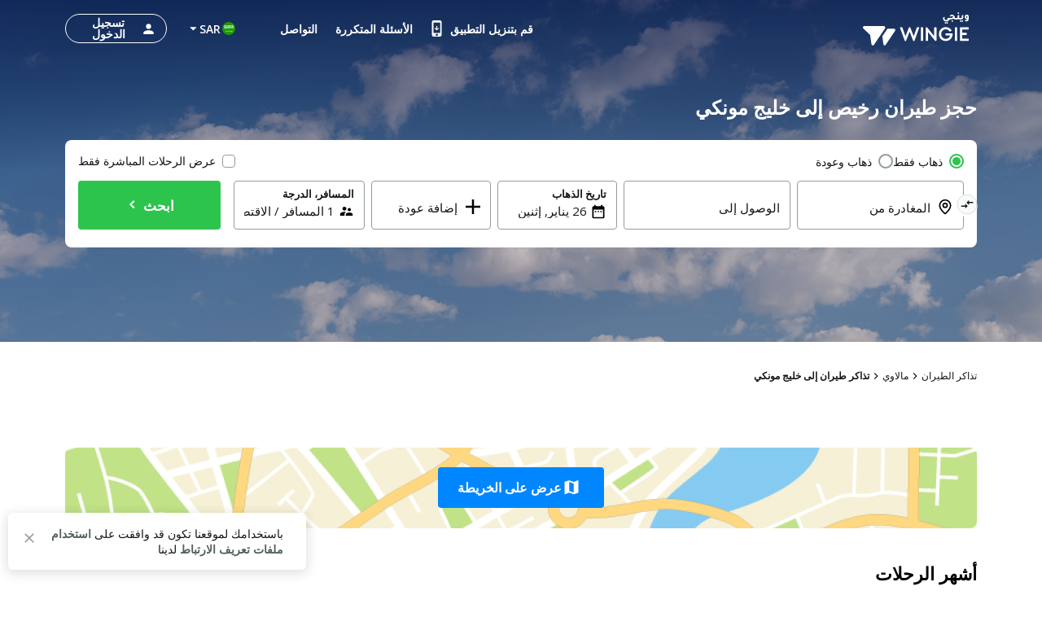

--- FILE ---
content_type: text/html; charset=utf-8
request_url: https://sa.wingie.com/flights/to-monkey-bay/
body_size: 45162
content:
<!DOCTYPE html><html dir="rtl"><head><meta charSet="utf-8"/><meta name="viewport" content="width=device-width, initial-scale=1"/><link rel="preload" as="image" href="https://cdn.enuygun.com/ucak-bileti/assets/images/flag/flag-sa.jpg"/><link rel="stylesheet" href="https://cdn.wingie.com/wingie-landing/_next/static/css/24e5fcae/styles.css" data-precedence="next"/><link rel="preload" as="script" fetchPriority="low" href="https://cdn.wingie.com/wingie-landing/_next/static/chunks/2pw2hL-HFYPKl6kMGilA7/webpack.js"/><script src="https://cdn.wingie.com/wingie-landing/_next/static/chunks/2pw2hL-HFYPKl6kMGilA7/35e1a618.js" async=""></script><script src="https://cdn.wingie.com/wingie-landing/_next/static/chunks/2pw2hL-HFYPKl6kMGilA7/970.js" async=""></script><script src="https://cdn.wingie.com/wingie-landing/_next/static/chunks/2pw2hL-HFYPKl6kMGilA7/main-app.js" async=""></script><script src="https://cdn.wingie.com/wingie-landing/_next/static/chunks/2pw2hL-HFYPKl6kMGilA7/434.js" async=""></script><script src="https://cdn.wingie.com/wingie-landing/_next/static/chunks/2pw2hL-HFYPKl6kMGilA7/799.js" async=""></script><script src="https://cdn.wingie.com/wingie-landing/_next/static/chunks/2pw2hL-HFYPKl6kMGilA7/211.js" async=""></script><script src="https://cdn.wingie.com/wingie-landing/_next/static/chunks/2pw2hL-HFYPKl6kMGilA7/app/%5Blocale%5D/%5B%5B...slug%5D%5D/not-found.js" async=""></script><script src="https://cdn.wingie.com/wingie-landing/_next/static/chunks/2pw2hL-HFYPKl6kMGilA7/app/layout.js" async=""></script><script src="https://cdn.wingie.com/wingie-landing/_next/static/chunks/2pw2hL-HFYPKl6kMGilA7/app/%5Blocale%5D/%5B%5B...slug%5D%5D/layout.js" async=""></script><script src="https://cdn.wingie.com/wingie-landing/_next/static/chunks/2pw2hL-HFYPKl6kMGilA7/app/%5Blocale%5D/%5B%5B...slug%5D%5D/error.js" async=""></script><script src="https://cdn.wingie.com/wingie-landing/_next/static/chunks/2pw2hL-HFYPKl6kMGilA7/app/%5Blocale%5D/%5B%5B...slug%5D%5D/page.js" async=""></script><link rel="preload" href="https://www.googletagmanager.com/gtag/js?id=GTM-W53HFVD" as="script"/><title>أرخص طيران إلى خليج مونكي، حجز طيران إلى خليج مونكي - WINGIE</title><meta name="description" content="نعرض لك قائمة تضم أرخص طيران خليج مونكي من خلال مقارنة أكثر من 100 رحلة لشركات الطيران. انقر الآن لحجز طيران خليج مونكي بأسعار مغرية."/><meta name="robots" content="noindex"/><link rel="canonical" href="https://sa.wingie.com/flights/to-monkey-bay/"/><meta name="google-site-verification" content="nclDVRLthLeXq5fjSOc6L00tYVLzHkt01oslkM_EgAk"/><meta property="og:title" content="أرخص طيران إلى خليج مونكي، حجز طيران إلى خليج مونكي - WINGIE"/><meta property="og:description" content="نعرض لك قائمة تضم أرخص طيران خليج مونكي من خلال مقارنة أكثر من 100 رحلة لشركات الطيران. انقر الآن لحجز طيران خليج مونكي بأسعار مغرية."/><meta property="og:url" content="https://sa.wingie.com/flights/to-monkey-bay/"/><meta property="og:locale" content="ar-SA"/><meta property="og:image" content="https://www.wingie.com/assets/images/og-image-w-v-33790.jpg"/><meta property="og:type" content="website"/><meta name="twitter:card" content="summary_large_image"/><meta name="twitter:title" content="أرخص طيران إلى خليج مونكي، حجز طيران إلى خليج مونكي - WINGIE"/><meta name="twitter:description" content="نعرض لك قائمة تضم أرخص طيران خليج مونكي من خلال مقارنة أكثر من 100 رحلة لشركات الطيران. انقر الآن لحجز طيران خليج مونكي بأسعار مغرية."/><meta name="twitter:image" content="https://www.wingie.com/assets/images/og-image-w-v-33790.jpg"/><link rel="icon" href="https://cdn.enuygun.com/bundles/enuygunwebui/img/favicon-w.ico?v=5"/><meta name="next-size-adjust"/><script>(self.__next_s=self.__next_s||[]).push([0,{"children":"\n                                function OptanonWrapper() {\n                                    // Initial empty function\n                            }\n                        ","id":"optanon-wrapper-init"}])</script><script src="https://cdn.wingie.com/wingie-landing/_next/static/chunks/polyfills-42372ed130431b0a.js" noModule=""></script><style data-styled="" data-styled-version="5.3.11">.fcdVDv{background-color:transparent;border-radius:4px;padding:10px 24px;font-weight:700;color:#fff;outline:2px solid transparent;outline-offset:2px;cursor:pointer;box-shadow:inset 0 0 0 black;-webkit-transition:all 0.2s ease-in-out;transition:all 0.2s ease-in-out;width:auto;display:-webkit-inline-box;display:-webkit-inline-flex;display:-ms-inline-flexbox;display:inline-flex;-webkit-align-items:center;-webkit-box-align:center;-ms-flex-align:center;align-items:center;-webkit-box-pack:center;-webkit-justify-content:center;-ms-flex-pack:center;justify-content:center;text-align:center;-webkit-text-decoration:none;text-decoration:none;position:relative;border-color:#D7DDDB;border-width:0px;border-style:none;background-color:#0087ff;box-shadow:inset 0px 1px 4px 0px rgba(0,0,0,0);color:white;height:50px;font-size:16px;}/*!sc*/
@media (hover:hover){.fcdVDv:not(:disabled):hover,.fcdVDv:focus-visible,.fcdVDv[data-headlessui-state='active']{background-color:#0070D3;border-color:#0087ff;}}/*!sc*/
.fcdVDv:focus-visible{box-shadow:inset 0px 1px 4px 0px rgba(0,0,0,0.15);}/*!sc*/
.fcdVDv:disabled{color:#66B7FF;background-color:#E5F3FF;}/*!sc*/
.fcdVDv .sc-fqkvVR{color:#66B7FF;}/*!sc*/
.fcdVDv:disabled{cursor:not-allowed;}/*!sc*/
.kgdtuk{background-color:transparent;border-radius:4px;padding:10px 24px;font-weight:700;color:#fff;outline:2px solid transparent;outline-offset:2px;cursor:pointer;box-shadow:inset 0 0 0 black;-webkit-transition:all 0.2s ease-in-out;transition:all 0.2s ease-in-out;width:100%;display:-webkit-inline-box;display:-webkit-inline-flex;display:-ms-inline-flexbox;display:inline-flex;-webkit-align-items:center;-webkit-box-align:center;-ms-flex-align:center;align-items:center;-webkit-box-pack:center;-webkit-justify-content:center;-ms-flex-pack:center;justify-content:center;text-align:center;-webkit-text-decoration:none;text-decoration:none;position:relative;border-color:#D7DDDB;border-width:0px;border-style:none;background-color:#2DC44D;box-shadow:inset 0px 1px 4px 0px rgba(0,0,0,0);color:white;height:60px;font-size:18px;padding:10px 0;}/*!sc*/
@media (hover:hover){.kgdtuk:not(:disabled):hover,.kgdtuk:focus-visible,.kgdtuk[data-headlessui-state='active']{background-color:#2DA64D;border-color:#2DC44D;}}/*!sc*/
.kgdtuk:focus-visible{box-shadow:inset 0px 1px 4px 0px rgba(0,0,0,0.15);}/*!sc*/
.kgdtuk:disabled{color:#A7E0C0;background-color:#E5F6ED;}/*!sc*/
.kgdtuk .sc-fqkvVR{color:#A7E0C0;}/*!sc*/
.kgdtuk:disabled{cursor:not-allowed;}/*!sc*/
.kgdtuk .sc-fqkvVR{width:50px;height:50px;}/*!sc*/
data-styled.g5[id="sc-dcJsrY"]{content:"fcdVDv,kgdtuk,"}/*!sc*/
.eydqIp{max-width:100%;}/*!sc*/
data-styled.g30[id="sc-fHjqPf"]{content:"eydqIp,"}/*!sc*/
.bJtfdI{min-height:1px;position:relative;padding-left:0px;padding-right:0px;margin-top:0px;margin-bottom:0px;-webkit-flex:1 0 0px;-ms-flex:1 0 0px;flex:1 0 0px;width:100%;max-width:100%;}/*!sc*/
@media (min-width:240px){.bJtfdI{display:none;false;}}/*!sc*/
@media (min-width:768px){.bJtfdI{display:block;max-width:16.666666666666668%;width:16.666666666666668%;-webkit-flex:1 0 16.666666666666668%;-ms-flex:1 0 16.666666666666668%;flex:1 0 16.666666666666668%;}}/*!sc*/
.cCPdgh{min-height:1px;position:relative;padding-left:0px;padding-right:0px;margin-top:0px;margin-bottom:0px;-webkit-flex:1 0 0px;-ms-flex:1 0 0px;flex:1 0 0px;width:100%;max-width:100%;}/*!sc*/
@media (min-width:240px){.cCPdgh{display:block;max-width:100%;width:100%;-webkit-flex:1 0 100%;-ms-flex:1 0 100%;flex:1 0 100%;}}/*!sc*/
@media (min-width:768px){.cCPdgh{display:block;max-width:37.5%;width:37.5%;-webkit-flex:1 0 37.5%;-ms-flex:1 0 37.5%;flex:1 0 37.5%;}}/*!sc*/
@media (min-width:992px){.cCPdgh{display:block;max-width:29.166666666666668%;width:29.166666666666668%;-webkit-flex:1 0 29.166666666666668%;-ms-flex:1 0 29.166666666666668%;flex:1 0 29.166666666666668%;}}/*!sc*/
.jjiApl{min-height:1px;position:relative;padding-left:0px;padding-right:0px;margin-top:0px;margin-bottom:0px;-webkit-flex:0 0 auto;-ms-flex:0 0 auto;flex:0 0 auto;width:auto;max-width:100%;}/*!sc*/
@media (min-width:768px){.jjiApl{display:block;max-width:83.33333333333333%;width:83.33333333333333%;-webkit-flex:1 0 83.33333333333333%;-ms-flex:1 0 83.33333333333333%;flex:1 0 83.33333333333333%;}}/*!sc*/
.lkSDHS{min-height:1px;position:relative;padding-left:0px;padding-right:0px;margin-top:0px;margin-bottom:0px;-webkit-flex:0 0 auto;-ms-flex:0 0 auto;flex:0 0 auto;width:auto;max-width:100%;}/*!sc*/
@media (min-width:768px){.lkSDHS{display:block;max-width:20%;width:20%;-webkit-flex:1 0 20%;-ms-flex:1 0 20%;flex:1 0 20%;}}/*!sc*/
.hcBiXp{min-height:1px;position:relative;padding-left:0px;padding-right:0px;margin-top:0px;margin-bottom:0px;-webkit-flex:0 0 auto;-ms-flex:0 0 auto;flex:0 0 auto;width:auto;max-width:100%;}/*!sc*/
@media (min-width:768px){.hcBiXp{display:block;max-width:16.666666666666668%;width:16.666666666666668%;-webkit-flex:1 0 16.666666666666668%;-ms-flex:1 0 16.666666666666668%;flex:1 0 16.666666666666668%;}}/*!sc*/
.kfEuHJ{min-height:1px;position:relative;padding-left:0px;padding-right:0px;margin-top:0px;margin-bottom:0px;-webkit-flex:0 0 auto;-ms-flex:0 0 auto;flex:0 0 auto;width:auto;max-width:100%;}/*!sc*/
@media (min-width:0px}){.kfEuHJ{display:block;max-width:100%;width:100%;-webkit-flex:1 0 100%;-ms-flex:1 0 100%;flex:1 0 100%;}}/*!sc*/
.glbkHa{min-height:1px;position:relative;padding-left:15px;padding-right:15px;margin-top:7.5px;margin-bottom:7.5px;-webkit-flex:1 0 0px;-ms-flex:1 0 0px;flex:1 0 0px;width:100%;max-width:100%;}/*!sc*/
@media (min-width:240px){.glbkHa{display:block;max-width:100%;width:100%;-webkit-flex:1 0 100%;-ms-flex:1 0 100%;flex:1 0 100%;}}/*!sc*/
@media (min-width:768px){.glbkHa{display:block;max-width:50%;width:50%;-webkit-flex:1 0 50%;-ms-flex:1 0 50%;flex:1 0 50%;}}/*!sc*/
.hMItZE{min-height:1px;position:relative;padding-left:0px;padding-right:0px;margin-top:4px;margin-bottom:4px;-webkit-flex:1 0 0px;-ms-flex:1 0 0px;flex:1 0 0px;width:100%;max-width:100%;}/*!sc*/
@media (min-width:240px){.hMItZE{display:block;max-width:100%;width:100%;-webkit-flex:1 0 100%;-ms-flex:1 0 100%;flex:1 0 100%;}}/*!sc*/
@media (min-width:768px){.hMItZE{display:block;max-width:100%;width:100%;-webkit-flex:1 0 100%;-ms-flex:1 0 100%;flex:1 0 100%;}}/*!sc*/
@media (min-width:992px){.hMItZE{display:block;max-width:100%;width:100%;-webkit-flex:1 0 100%;-ms-flex:1 0 100%;flex:1 0 100%;}}/*!sc*/
.jgLgPA{min-height:1px;position:relative;padding-left:4px;padding-right:4px;margin-top:2px;margin-bottom:2px;-webkit-flex:1 0 0px;-ms-flex:1 0 0px;flex:1 0 0px;width:100%;max-width:100%;}/*!sc*/
@media (min-width:768px){.jgLgPA{display:block;max-width:100%;width:100%;-webkit-flex:1 0 100%;-ms-flex:1 0 100%;flex:1 0 100%;}}/*!sc*/
.fWkzCA{min-height:1px;position:relative;padding-left:4px;padding-right:4px;margin-top:2px;margin-bottom:2px;-webkit-flex:1 0 0px;-ms-flex:1 0 0px;flex:1 0 0px;width:100%;max-width:100%;}/*!sc*/
@media (min-width:768px){.fWkzCA{display:block;max-width:83.33333333333333%;width:83.33333333333333%;-webkit-flex:1 0 83.33333333333333%;-ms-flex:1 0 83.33333333333333%;flex:1 0 83.33333333333333%;}}/*!sc*/
.jJKXfo{min-height:1px;position:relative;padding-left:4px;padding-right:4px;margin-top:0px;margin-bottom:0px;-webkit-flex:1 0 0px;-ms-flex:1 0 0px;flex:1 0 0px;width:100%;max-width:100%;}/*!sc*/
@media (min-width:768px){.jJKXfo{display:block;max-width:23.333333333333332%;width:23.333333333333332%;-webkit-flex:1 0 23.333333333333332%;-ms-flex:1 0 23.333333333333332%;flex:1 0 23.333333333333332%;}}/*!sc*/
.cWneBs{min-height:1px;position:relative;padding-left:4px;padding-right:4px;margin-top:0px;margin-bottom:0px;-webkit-flex:1 0 155px;-ms-flex:1 0 155px;flex:1 0 155px;width:155px;max-width:155px;}/*!sc*/
.hlMZHD{min-height:1px;position:relative;padding-left:4px;padding-right:4px;margin-top:0px;margin-bottom:0px;-webkit-flex:1 0 169px;-ms-flex:1 0 169px;flex:1 0 169px;width:169px;max-width:169px;}/*!sc*/
.gzfoZY{min-height:1px;position:relative;padding-left:4px;padding-right:4px;margin-top:2px;margin-bottom:2px;-webkit-flex:1 0 0px;-ms-flex:1 0 0px;flex:1 0 0px;width:100%;max-width:100%;}/*!sc*/
@media (min-width:768px){.gzfoZY{display:block;max-width:16.666666666666668%;width:16.666666666666668%;-webkit-flex:1 0 16.666666666666668%;-ms-flex:1 0 16.666666666666668%;flex:1 0 16.666666666666668%;}}/*!sc*/
.hNpIkA{min-height:1px;position:relative;padding-left:2px;padding-right:2px;margin-top:0px;margin-bottom:0px;-webkit-flex:0 0 auto;-ms-flex:0 0 auto;flex:0 0 auto;width:auto;max-width:100%;}/*!sc*/
.gEpfAQ{min-height:1px;position:relative;padding-left:16px;padding-right:16px;margin-top:0px;margin-bottom:0px;-webkit-flex:0 0 auto;-ms-flex:0 0 auto;flex:0 0 auto;width:auto;max-width:100%;}/*!sc*/
.cWVeBt{min-height:1px;position:relative;padding-left:16px;padding-right:16px;margin-top:0px;margin-bottom:0px;-webkit-flex:1 0 0px;-ms-flex:1 0 0px;flex:1 0 0px;width:100%;max-width:100%;}/*!sc*/
.bGGAyc{min-height:1px;position:relative;padding-left:0px;padding-right:0px;margin-top:0px;margin-bottom:0px;-webkit-flex:0 0 auto;-ms-flex:0 0 auto;flex:0 0 auto;width:auto;max-width:100%;}/*!sc*/
.ebDYUx{min-height:1px;position:relative;padding-left:8px;padding-right:8px;margin-top:0px;margin-bottom:0px;-webkit-flex:1 0 0px;-ms-flex:1 0 0px;flex:1 0 0px;width:100%;max-width:100%;}/*!sc*/
.fvxwqI{min-height:1px;position:relative;padding-left:8px;padding-right:8px;margin-top:0px;margin-bottom:0px;-webkit-flex:0 0 auto;-ms-flex:0 0 auto;flex:0 0 auto;width:auto;max-width:100%;}/*!sc*/
data-styled.g49[id="sc-tagGq"]{content:"bJtfdI,cCPdgh,jjiApl,lkSDHS,hcBiXp,kfEuHJ,glbkHa,hMItZE,jgLgPA,fWkzCA,jJKXfo,cWneBs,hlMZHD,gzfoZY,hNpIkA,gEpfAQ,cWVeBt,bGGAyc,ebDYUx,fvxwqI,"}/*!sc*/
.WfUlG{display:-webkit-box;display:-webkit-flex;display:-ms-flexbox;display:flex;margin-left:-0px;margin-right:-0px;-webkit-flex-direction:row;-ms-flex-direction:row;flex-direction:row;-webkit-flex-shrink:0;-ms-flex-negative:0;flex-shrink:0;-webkit-box-pack:justify;-webkit-justify-content:space-between;-ms-flex-pack:justify;justify-content:space-between;-webkit-align-items:center;-webkit-box-align:center;-ms-flex-align:center;align-items:center;-webkit-flex-wrap:wrap;-ms-flex-wrap:wrap;flex-wrap:wrap;}/*!sc*/
.tjDOe{display:-webkit-box;display:-webkit-flex;display:-ms-flexbox;display:flex;margin-left:-0px;margin-right:-0px;-webkit-flex-direction:row;-ms-flex-direction:row;flex-direction:row;-webkit-flex-shrink:0;-ms-flex-negative:0;flex-shrink:0;-webkit-box-pack:start;-webkit-justify-content:flex-start;-ms-flex-pack:start;justify-content:flex-start;-webkit-align-items:flex-start;-webkit-box-align:flex-start;-ms-flex-align:flex-start;align-items:flex-start;-webkit-flex-wrap:wrap;-ms-flex-wrap:wrap;flex-wrap:wrap;}/*!sc*/
.czauOn{display:-webkit-box;display:-webkit-flex;display:-ms-flexbox;display:flex;margin-left:-0px;margin-right:-0px;-webkit-flex-direction:row;-ms-flex-direction:row;flex-direction:row;-webkit-flex-shrink:0;-ms-flex-negative:0;flex-shrink:0;-webkit-box-pack:justify;-webkit-justify-content:space-between;-ms-flex-pack:justify;justify-content:space-between;-webkit-align-items:flex-start;-webkit-box-align:flex-start;-ms-flex-align:flex-start;align-items:flex-start;-webkit-flex-wrap:wrap;-ms-flex-wrap:wrap;flex-wrap:wrap;}/*!sc*/
.iejBzx{display:-webkit-box;display:-webkit-flex;display:-ms-flexbox;display:flex;margin-left:-0px;margin-right:-0px;-webkit-flex-direction:row;-ms-flex-direction:row;flex-direction:row;-webkit-flex-shrink:0;-ms-flex-negative:0;flex-shrink:0;-webkit-box-pack:end;-webkit-justify-content:flex-end;-ms-flex-pack:end;justify-content:flex-end;-webkit-align-items:flex-start;-webkit-box-align:flex-start;-ms-flex-align:flex-start;align-items:flex-start;-webkit-flex-wrap:wrap;-ms-flex-wrap:wrap;flex-wrap:wrap;}/*!sc*/
.gGCWxO{display:-webkit-box;display:-webkit-flex;display:-ms-flexbox;display:flex;margin-left:-9px;margin-right:-9px;-webkit-flex-direction:row;-ms-flex-direction:row;flex-direction:row;-webkit-flex-shrink:0;-ms-flex-negative:0;flex-shrink:0;-webkit-box-pack:start;-webkit-justify-content:flex-start;-ms-flex-pack:start;justify-content:flex-start;-webkit-align-items:flex-start;-webkit-box-align:flex-start;-ms-flex-align:flex-start;align-items:flex-start;-webkit-flex-wrap:wrap;-ms-flex-wrap:wrap;flex-wrap:wrap;}/*!sc*/
.hJohye{display:-webkit-box;display:-webkit-flex;display:-ms-flexbox;display:flex;margin-left:-0px;margin-right:-0px;-webkit-flex-direction:row;-ms-flex-direction:row;flex-direction:row;-webkit-flex-shrink:0;-ms-flex-negative:0;flex-shrink:0;-webkit-box-pack:center;-webkit-justify-content:center;-ms-flex-pack:center;justify-content:center;-webkit-align-items:center;-webkit-box-align:center;-ms-flex-align:center;align-items:center;-webkit-flex-wrap:wrap;-ms-flex-wrap:wrap;flex-wrap:wrap;}/*!sc*/
.ifNRqe{display:-webkit-box;display:-webkit-flex;display:-ms-flexbox;display:flex;margin-left:-4px;margin-right:-4px;-webkit-flex-direction:row;-ms-flex-direction:row;flex-direction:row;-webkit-flex-shrink:0;-ms-flex-negative:0;flex-shrink:0;-webkit-box-pack:start;-webkit-justify-content:flex-start;-ms-flex-pack:start;justify-content:flex-start;-webkit-align-items:flex-start;-webkit-box-align:flex-start;-ms-flex-align:flex-start;align-items:flex-start;-webkit-flex-wrap:wrap;-ms-flex-wrap:wrap;flex-wrap:wrap;}/*!sc*/
.jeNcEa{display:-webkit-box;display:-webkit-flex;display:-ms-flexbox;display:flex;margin-left:-4px;margin-right:-4px;-webkit-flex-direction:row;-ms-flex-direction:row;flex-direction:row;-webkit-flex-shrink:0;-ms-flex-negative:0;flex-shrink:0;-webkit-box-pack:start;-webkit-justify-content:flex-start;-ms-flex-pack:start;justify-content:flex-start;-webkit-align-items:flex-start;-webkit-box-align:flex-start;-ms-flex-align:flex-start;align-items:flex-start;-webkit-flex-wrap:no-wrap;-ms-flex-wrap:no-wrap;flex-wrap:no-wrap;}/*!sc*/
.HENXW{display:-webkit-box;display:-webkit-flex;display:-ms-flexbox;display:flex;margin-left:-2px;margin-right:-2px;-webkit-flex-direction:row;-ms-flex-direction:row;flex-direction:row;-webkit-flex-shrink:0;-ms-flex-negative:0;flex-shrink:0;-webkit-box-pack:center;-webkit-justify-content:center;-ms-flex-pack:center;justify-content:center;-webkit-align-items:center;-webkit-box-align:center;-ms-flex-align:center;align-items:center;-webkit-flex-wrap:wrap;-ms-flex-wrap:wrap;flex-wrap:wrap;}/*!sc*/
.mxvi{display:-webkit-box;display:-webkit-flex;display:-ms-flexbox;display:flex;margin-left:-16px;margin-right:-16px;-webkit-flex-direction:row;-ms-flex-direction:row;flex-direction:row;-webkit-flex-shrink:0;-ms-flex-negative:0;flex-shrink:0;-webkit-box-pack:justify;-webkit-justify-content:space-between;-ms-flex-pack:justify;justify-content:space-between;-webkit-align-items:center;-webkit-box-align:center;-ms-flex-align:center;align-items:center;-webkit-flex-wrap:wrap;-ms-flex-wrap:wrap;flex-wrap:wrap;}/*!sc*/
.hovUqy{display:-webkit-box;display:-webkit-flex;display:-ms-flexbox;display:flex;margin-left:-0px;margin-right:-0px;-webkit-flex-direction:row;-ms-flex-direction:row;flex-direction:row;-webkit-flex-shrink:0;-ms-flex-negative:0;flex-shrink:0;-webkit-box-pack:start;-webkit-justify-content:flex-start;-ms-flex-pack:start;justify-content:flex-start;-webkit-align-items:flex-start;-webkit-box-align:flex-start;-ms-flex-align:flex-start;align-items:flex-start;-webkit-flex-wrap:no-wrap;-ms-flex-wrap:no-wrap;flex-wrap:no-wrap;}/*!sc*/
.hodWUn{display:-webkit-box;display:-webkit-flex;display:-ms-flexbox;display:flex;margin-left:-0px;margin-right:-0px;-webkit-flex-direction:row;-ms-flex-direction:row;flex-direction:row;-webkit-flex-shrink:0;-ms-flex-negative:0;flex-shrink:0;-webkit-box-pack:start;-webkit-justify-content:flex-start;-ms-flex-pack:start;justify-content:flex-start;-webkit-align-items:center;-webkit-box-align:center;-ms-flex-align:center;align-items:center;-webkit-flex-wrap:wrap;-ms-flex-wrap:wrap;flex-wrap:wrap;}/*!sc*/
.kjjNoD{display:-webkit-box;display:-webkit-flex;display:-ms-flexbox;display:flex;margin-left:-8px;margin-right:-8px;-webkit-flex-direction:row;-ms-flex-direction:row;flex-direction:row;-webkit-flex-shrink:0;-ms-flex-negative:0;flex-shrink:0;-webkit-box-pack:start;-webkit-justify-content:flex-start;-ms-flex-pack:start;justify-content:flex-start;-webkit-align-items:center;-webkit-box-align:center;-ms-flex-align:center;align-items:center;-webkit-flex-wrap:wrap;-ms-flex-wrap:wrap;flex-wrap:wrap;}/*!sc*/
data-styled.g50[id="sc-esYiGF"]{content:"WfUlG,tjDOe,czauOn,iejBzx,gGCWxO,hJohye,ifNRqe,jeNcEa,HENXW,mxvi,hovUqy,hodWUn,kjjNoD,"}/*!sc*/
.hkTXpC input[readonly]{cursor:pointer;}/*!sc*/
.hkTXpC label{cursor:pointer;}/*!sc*/
.hkTXpC.hkTXpC [disabled]{cursor:not-allowed;}/*!sc*/
.hkTXpC.hkTXpC [disabled] input[readonly]{cursor:not-allowed;}/*!sc*/
.hkTXpC.hkTXpC [disabled] label{cursor:not-allowed;}/*!sc*/
.hkTXpC .start-date-input{background-color:transparent;}/*!sc*/
.hkTXpC .end-date-input{background-color:transparent;}/*!sc*/
data-styled.g54[id="sc-bbSZdi"]{content:"hkTXpC,"}/*!sc*/
.jSsGmY{font-family:inherit;font-size:15px;border:none;outline:none;height:38px;width:100%;max-width:100%;padding:0;-webkit-box-flex:1;-webkit-flex-grow:1;-ms-flex-positive:1;flex-grow:1;height:initial;min-height:20px;color:#131717;}/*!sc*/
.jSsGmY:autofill{-webkit-transition:'color 9999s ease-out, background-color 9999s ease-out';-webkit-transition:'color 9999s ease-out, background-color 9999s ease-out';transition:'color 9999s ease-out, background-color 9999s ease-out';-webkit-transition-delay:9999s;transition-delay:9999s;-webkit-transition-delay:9999s;}/*!sc*/
.jSsGmY::-webkit-contacts-auto-fill-button{visibility:hidden;display:none !important;pointer-events:none;position:absolute;right:0;}/*!sc*/
.jSsGmY:-webkit-autofill,.jSsGmY:-webkit-autofill:hover,.jSsGmY:-webkit-autofill:focus{-webkit-transition:'color 9999s ease-out, background-color 9999s ease-out';-webkit-transition:'color 9999s ease-out, background-color 9999s ease-out';transition:'color 9999s ease-out, background-color 9999s ease-out';-webkit-transition-delay:9999s;transition-delay:9999s;-webkit-transition-delay:9999s;}/*!sc*/
data-styled.g116[id="sc-dlWCHZ"]{content:"jSsGmY,"}/*!sc*/
.jbTUze{width:100%;position:relative;}/*!sc*/
data-styled.g117[id="sc-hHOBiw"]{content:"jbTUze,"}/*!sc*/
.ioCiwN{position:relative;border-radius:4px;}/*!sc*/
.ioCiwN:focus::after,.ioCiwN:focus-within::after,.ioCiwN:focus-visible::after{content:'';position:absolute;top:0px;right:0px;bottom:0px;left:0px;border:2px solid #2DC44D;border-radius:4px;z-index:2;height:100%;width:100%;pointer-events:none;}/*!sc*/
data-styled.g118[id="sc-kWtpeL"]{content:"ioCiwN,"}/*!sc*/
.fsmIyz{width:24px;min-width:24px;line-height:1;font-size:19px;height:20px;margin-top:1px;margin-top:-22px;}/*!sc*/
[dir='rtl'] .fsmIyz.fsmIyz{display:-webkit-inline-box;display:-webkit-inline-flex;display:-ms-inline-flexbox;display:inline-flex;}/*!sc*/
.fyWHMD{width:24px;min-width:24px;line-height:1;font-size:19px;height:20px;margin-top:1px;}/*!sc*/
[dir='rtl'] .fyWHMD.fyWHMD{display:-webkit-inline-box;display:-webkit-inline-flex;display:-ms-inline-flexbox;display:inline-flex;}/*!sc*/
data-styled.g119[id="sc-ecPEgm"]{content:"fsmIyz,fyWHMD,"}/*!sc*/
.gZmshd{border-radius:4px;background-color:#fff;outline-offset:-2px;-webkit-transition-duration:0.15s;transition-duration:0.15s;-webkit-transition-property:outline-color,background-color,border-color;transition-property:outline-color,background-color,border-color;width:100%;text-align:left;display:-webkit-inline-box;display:-webkit-inline-flex;display:-ms-inline-flexbox;display:inline-flex;-webkit-align-items:center;-webkit-box-align:center;-ms-flex-align:center;align-items:center;position:relative;line-height:1.2;cursor:inherit;padding:6px 12px 10px 12px;height:60px;border:1px solid #939D9A;-webkit-flex-wrap:wrap;-ms-flex-wrap:wrap;flex-wrap:wrap;}/*!sc*/
.gZmshd .sc-dlWCHZ{-webkit-box-flex:1;-webkit-flex-grow:1;-ms-flex-positive:1;flex-grow:1;height:initial;min-height:20px;font-size:15px;color:#131717;}/*!sc*/
.gZmshd:disabled{cursor:not-allowed;}/*!sc*/
data-styled.g120[id="sc-gdyeKB"]{content:"gZmshd,"}/*!sc*/
.bgOIKe{color:#131717;background-color:transparent;padding:0;border-radius:4px;display:inline-block;-webkit-letter-spacing:0;-moz-letter-spacing:0;-ms-letter-spacing:0;letter-spacing:0;max-width:84%;text-overflow:ellipsis;display:inline-block;white-space:nowrap;overflow:visible;line-height:1.2;z-index:3;-webkit-transition-duration:0.1s,0.2s,0.1s,0.1s;transition-duration:0.1s,0.2s,0.1s,0.1s;-webkit-transition-property:opacity,top,left,font-size;transition-property:opacity,top,left,font-size;overflow:hidden;position:relative;font-size:15px;font-weight:400;top:12px;left:24px;padding:5px 0;left:20;}/*!sc*/
[dir='rtl'] .bgOIKe.bgOIKe{left:auto;right:28px;}/*!sc*/
[dir='rtl'] .bgOIKe.bgOIKe{left:auto;}/*!sc*/
.jvZINm{color:#131717;background-color:transparent;padding:0 4px;border-radius:4px;display:inline-block;-webkit-letter-spacing:0;-moz-letter-spacing:0;-ms-letter-spacing:0;letter-spacing:0;max-width:84%;text-overflow:ellipsis;display:inline-block;white-space:nowrap;overflow:visible;line-height:1.2;z-index:3;-webkit-transition-duration:0.1s,0.2s,0.1s,0.1s;transition-duration:0.1s,0.2s,0.1s,0.1s;-webkit-transition-property:opacity,top,left,font-size;transition-property:opacity,top,left,font-size;overflow:hidden;position:relative;font-size:13px;font-weight:600;top:0;left:24px;padding:0;left:0;-webkit-transition-duration:0.1s,0.1s,0.2s,0.1s;transition-duration:0.1s,0.1s,0.2s,0.1s;}/*!sc*/
[dir='rtl'] .jvZINm.jvZINm{left:auto;right:0;}/*!sc*/
[dir='rtl'] .jvZINm.jvZINm{left:auto;}/*!sc*/
data-styled.g123[id="sc-bVHCgj"]{content:"bgOIKe,jvZINm,"}/*!sc*/
.ihyRSG{width:100%;min-height:20px;display:-webkit-inline-box;display:-webkit-inline-flex;display:-ms-inline-flexbox;display:inline-flex;-webkit-align-items:center;-webkit-box-align:center;-ms-flex-align:center;align-items:center;}/*!sc*/
data-styled.g124[id="sc-dSIIpw"]{content:"ihyRSG,"}/*!sc*/
.dDjbnF{position:absolute;right:0;top:0;height:100%;display:-webkit-box;display:-webkit-flex;display:-ms-flexbox;display:flex;-webkit-align-items:center;-webkit-box-align:center;-ms-flex-align:center;align-items:center;padding:0 12px;pointer-events:none;}/*!sc*/
[dir='rtl'] .dDjbnF.dDjbnF{left:0;right:initial;}/*!sc*/
.dDjbnF img,.dDjbnF div{height:100%;}/*!sc*/
data-styled.g125[id="sc-fMMURN"]{content:"dDjbnF,"}/*!sc*/
.eBmQoS{display:-webkit-inline-box;display:-webkit-inline-flex;display:-ms-inline-flexbox;display:inline-flex;width:100%;}/*!sc*/
data-styled.g126[id="sc-ktPPKK"]{content:"eBmQoS,"}/*!sc*/
.iTDdaZ{color:#131717;font-size:12px;line-height:1.5;min-width:210px;}/*!sc*/
data-styled.g129[id="sc-ePDLzJ"]{content:"iTDdaZ,"}/*!sc*/
.iKYFMT{-webkit-transition-duration:0.2s;transition-duration:0.2s;-webkit-transition-timing-function:ease-in-out;transition-timing-function:ease-in-out;-webkit-transform-origin:50% 50%;-ms-transform-origin:50% 50%;transform-origin:50% 50%;position:absolute;}/*!sc*/
.iKYFMT.animation-start{opacity:0.1;-webkit-transition-duration:0.2s;transition-duration:0.2s;}/*!sc*/
.iKYFMT.animation-end{opacity:1;}/*!sc*/
.dqhrlo{-webkit-transition-duration:0.2s;transition-duration:0.2s;-webkit-transition-timing-function:ease-in-out;transition-timing-function:ease-in-out;-webkit-transform-origin:50% 50%;-ms-transform-origin:50% 50%;transform-origin:50% 50%;}/*!sc*/
.dqhrlo.animation-start{opacity:0.1;-webkit-transition-duration:0.2s;transition-duration:0.2s;}/*!sc*/
.dqhrlo.animation-end{opacity:1;}/*!sc*/
data-styled.g130[id="sc-bVVIoq"]{content:"iKYFMT,dqhrlo,"}/*!sc*/
.iMtZxT{display:-webkit-box;display:-webkit-flex;display:-ms-flexbox;display:flex;-webkit-box-pack:center;-webkit-justify-content:center;-ms-flex-pack:center;justify-content:center;-webkit-align-items:center;-webkit-box-align:center;-ms-flex-align:center;align-items:center;background:transparent;border:1px solid;border-radius:4px;width:16px;height:16px;margin-right:8px;margin-top:4px;position:relative;border-color:#939D9A;}/*!sc*/
.iMtZxT::before{content:'';position:absolute;top:50%;left:50%;width:0px;height:0px;border:none;background-color:transparent;-webkit-transform:translate(-50%,-50%);-ms-transform:translate(-50%,-50%);transform:translate(-50%,-50%);-webkit-transform-origin:50% 50%;-ms-transform-origin:50% 50%;transform-origin:50% 50%;}/*!sc*/
data-styled.g131[id="sc-dPZUQH"]{content:"iMtZxT,"}/*!sc*/
.eZcOeL{font-size:14px;display:-webkit-box;display:-webkit-flex;display:-ms-flexbox;display:flex;-webkit-flex:1;-ms-flex:1;flex:1;color:#131717;cursor:pointer;line-height:24px;}/*!sc*/
data-styled.g132[id="sc-eBHhsj"]{content:"eZcOeL,"}/*!sc*/
.dZeFQ{position:absolute;visibility:hidden;width:0;height:0;}/*!sc*/
data-styled.g133[id="sc-iXzfSG"]{content:"dZeFQ,"}/*!sc*/
.hGWhHv{display:-webkit-box;display:-webkit-flex;display:-ms-flexbox;display:flex;-webkit-align-items:flex-start;-webkit-box-align:flex-start;-ms-flex-align:flex-start;align-items:flex-start;position:relative;cursor:pointer;-webkit-flex-direction:row;-ms-flex-direction:row;flex-direction:row;width:100%;}/*!sc*/
.hGWhHv input:focus-visible + .sc-dPZUQH,.hGWhHv:focus-within + .sc-dPZUQH{border-color:#2DC44D;}/*!sc*/
data-styled.g134[id="sc-lnPyaJ"]{content:"hGWhHv,"}/*!sc*/
[dir="rtl"] .sc-dPZUQH{margin-right:0px;margin-left:8px;}/*!sc*/
data-styled.g135[id="sc-global-jbtYwf1"]{content:"sc-global-jbtYwf1,"}/*!sc*/
.iyIoMS{display:-webkit-box;display:-webkit-flex;display:-ms-flexbox;display:flex;-webkit-box-pack:center;-webkit-justify-content:center;-ms-flex-pack:center;justify-content:center;-webkit-align-items:center;-webkit-box-align:center;-ms-flex-align:center;align-items:center;background:transparent;border:2px solid;border-radius:50%;width:18px;height:18px;margin-right:8px;position:relative;border-color:#939D9A;border-color:#2DC44D;}/*!sc*/
.iyIoMS::before{content:'';position:absolute;top:50%;left:50%;width:0px;height:0px;border-radius:50%;border:none;background-color:transparent;-webkit-transition:color,border-color,width 0.1s,height,background-color;transition:color,border-color,width 0.1s,height,background-color;-webkit-transition-duration:0.2s;transition-duration:0.2s;-webkit-transform:translate(-50%,-50%);-ms-transform:translate(-50%,-50%);transform:translate(-50%,-50%);-webkit-transform-origin:50% 50%;-ms-transform-origin:50% 50%;transform-origin:50% 50%;}/*!sc*/
.iyIoMS::before{width:10px;height:10px;background-color:#2DC44D;}/*!sc*/
[dir="rtl"] .iyIoMS.iyIoMS{margin-right:0px;margin-left:8px;}/*!sc*/
.bdvezs{display:-webkit-box;display:-webkit-flex;display:-ms-flexbox;display:flex;-webkit-box-pack:center;-webkit-justify-content:center;-ms-flex-pack:center;justify-content:center;-webkit-align-items:center;-webkit-box-align:center;-ms-flex-align:center;align-items:center;background:transparent;border:2px solid;border-radius:50%;width:18px;height:18px;margin-right:8px;position:relative;border-color:#939D9A;}/*!sc*/
.bdvezs::before{content:'';position:absolute;top:50%;left:50%;width:0px;height:0px;border-radius:50%;border:none;background-color:transparent;-webkit-transition:color,border-color,width 0.1s,height,background-color;transition:color,border-color,width 0.1s,height,background-color;-webkit-transition-duration:0.2s;transition-duration:0.2s;-webkit-transform:translate(-50%,-50%);-ms-transform:translate(-50%,-50%);transform:translate(-50%,-50%);-webkit-transform-origin:50% 50%;-ms-transform-origin:50% 50%;transform-origin:50% 50%;}/*!sc*/
[dir="rtl"] .bdvezs.bdvezs{margin-right:0px;margin-left:8px;}/*!sc*/
data-styled.g138[id="sc-iapWAC"]{content:"iyIoMS,bdvezs,"}/*!sc*/
.GmpqI{font-size:14px;display:-webkit-box;display:-webkit-flex;display:-ms-flexbox;display:flex;-webkit-flex:1;-ms-flex:1;flex:1;color:#131717;cursor:pointer;color:#131717;}/*!sc*/
.gRpaKF{font-size:14px;display:-webkit-box;display:-webkit-flex;display:-ms-flexbox;display:flex;-webkit-flex:1;-ms-flex:1;flex:1;color:#131717;cursor:pointer;}/*!sc*/
data-styled.g139[id="sc-kqGoIF"]{content:"GmpqI,gRpaKF,"}/*!sc*/
.dhyUtC{position:absolute;visibility:hidden;width:0;height:0;}/*!sc*/
data-styled.g140[id="sc-dxcDKg"]{content:"dhyUtC,"}/*!sc*/
.jZurSy{display:-webkit-box;display:-webkit-flex;display:-ms-flexbox;display:flex;-webkit-align-items:center;-webkit-box-align:center;-ms-flex-align:center;align-items:center;position:relative;cursor:pointer;-webkit-flex-direction:row;-ms-flex-direction:row;flex-direction:row;width:100%;}/*!sc*/
.jZurSy input:focus-visible + .sc-iapWAC,.jZurSy:focus-within + .sc-iapWAC{border-color:#2DC44D;}/*!sc*/
.fpbSef{display:-webkit-box;display:-webkit-flex;display:-ms-flexbox;display:flex;-webkit-align-items:center;-webkit-box-align:center;-ms-flex-align:center;align-items:center;position:relative;cursor:pointer;-webkit-flex-direction:row;-ms-flex-direction:row;flex-direction:row;width:100%;}/*!sc*/
.fpbSef input:focus-visible + .sc-iapWAC,.fpbSef:focus-within + .sc-iapWAC{border-color:#2DC44D;}/*!sc*/
.fpbSef:hover .sc-iapWAC{border-color:#727E7C;}/*!sc*/
.fpbSef:hover .sc-kqGoIF{color:#727E7C;}/*!sc*/
data-styled.g141[id="sc-gvZAcH"]{content:"jZurSy,fpbSef,"}/*!sc*/
.hOkYGR{position:relative;width:100%;max-width:1140px;height:auto;}/*!sc*/
data-styled.g157[id="sc-dWZqqJ"]{content:"hOkYGR,"}/*!sc*/
.ktRqxH{cursor:pointer;}/*!sc*/
.ktRqxH input[readonly]{cursor:pointer;}/*!sc*/
.ktRqxH label{cursor:pointer;}/*!sc*/
data-styled.g159[id="sc-satoz"]{content:"ktRqxH,"}/*!sc*/
.crukQg{display:-webkit-box;display:-webkit-flex;display:-ms-flexbox;display:flex;-webkit-align-items:center;-webkit-box-align:center;-ms-flex-align:center;align-items:center;}/*!sc*/
[dir='rtl'] .crukQg.crukQg{-webkit-transform:rotate(180deg);-ms-transform:rotate(180deg);transform:rotate(180deg);}/*!sc*/
data-styled.g160[id="sc-eNSrOW"]{content:"crukQg,"}/*!sc*/
@media (min-width:768px){.jkPgX{margin:0;margin-bottom:24px;}}/*!sc*/
@media (max-width:991.98px){.jkPgX{margin:0;margin-bottom:16px;}}/*!sc*/
data-styled.g189[id="sc-8b11781e-0"]{content:"jkPgX,"}/*!sc*/
.cbTmQS{display:-webkit-box;display:-webkit-flex;display:-ms-flexbox;display:flex;position:relative;width:100%;height:auto;-webkit-box-pack:center;-webkit-justify-content:center;-ms-flex-pack:center;justify-content:center;-webkit-align-items:center;-webkit-box-align:center;-ms-flex-align:center;align-items:center;border:none;padding:25px 0;border-radius:8px;cursor:pointer;overflow:hidden;}/*!sc*/
data-styled.g199[id="sc-hYmls"]{content:"cbTmQS,"}/*!sc*/
.exqBVR{position:absolute;top:0;left:0;width:100%;height:100%;object-fit:cover;z-index:0;}/*!sc*/
data-styled.g200[id="sc-bOQTJJ"]{content:"exqBVR,"}/*!sc*/
.iBoIcJ{position:relative;z-index:1;}/*!sc*/
data-styled.g201[id="sc-eXsaLi"]{content:"iBoIcJ,"}/*!sc*/
.fwhUJR{margin-top:6px;margin-right:4px;}/*!sc*/
.fwhUJR path{fill:#fff;}/*!sc*/
data-styled.g202[id="sc-gEkIjz"]{content:"fwhUJR,"}/*!sc*/
.kPndlJ{color:var(--text-colors-text,#131717);font-weight:400;background-color:transparent;display:-webkit-box;display:-webkit-flex;display:-ms-flexbox;display:flex;-webkit-align-items:center;-webkit-box-align:center;-ms-flex-align:center;align-items:center;text-align:start;color:#131717;width:100%;min-height:60px;padding:6px 16px;position:relative;border:none;cursor:pointer;}/*!sc*/
.kPndlJ:after{content:'';width:calc(100% - 32px);height:0;border-bottom:1px solid transparent;border-color:#D7DDDB;bottom:0;position:absolute;z-index:-1;-webkit-transition-duration:0.15s;transition-duration:0.15s;}/*!sc*/
@media (max-width:768px){.kPndlJ{min-height:50px;font-size:0.9rem;line-height:1.3;}}/*!sc*/
data-styled.g206[id="sc-kbdlSk"]{content:"kPndlJ,"}/*!sc*/
.byKVCl{width:100%;height:auto;}/*!sc*/
.byKVCl div{-webkit-transition-duration:0.15s;transition-duration:0.15s;}/*!sc*/
.byKVCl .enterFrom{max-height:0px;opacity:0;}/*!sc*/
.byKVCl .enter{overflow:hidden;max-height:300px;}/*!sc*/
.byKVCl .leaveTo{opacity:0;max-height:0px;}/*!sc*/
.byKVCl .leaveFrom{opacity:1;max-height:100vh;}/*!sc*/
.byKVCl .enterTo{max-height:initial;opacity:1;}/*!sc*/
data-styled.g207[id="sc-camqpD"]{content:"byKVCl,"}/*!sc*/
.dqCKYI{border:1px solid #D7DDDB;margin-bottom:16px;margin-top:18px;border-radius:4px;}/*!sc*/
.dqCKYI .sc-gweoQa:last-child .sc-kbdlSk:after{border-color:transparent;}/*!sc*/
.dqCKYI .sc-camqpD{padding:6px 16px;margin-bottom:20px;}/*!sc*/
.dqCKYI .sc-kbdlSk:hover,.dqCKYI .sc-kbdlSk:focus-visible{background-color:#EFF3F2;}/*!sc*/
data-styled.g209[id="sc-eIcdZJ"]{content:"dqCKYI,"}/*!sc*/
.gEmBfL{display:-webkit-box;display:-webkit-flex;display:-ms-flexbox;display:flex;-webkit-box-pack:justify;-webkit-justify-content:space-between;-ms-flex-pack:justify;justify-content:space-between;width:100%;font-size:16px;padding:28px 8px;}/*!sc*/
@media (max-width:991.98px){.gEmBfL{padding:10px;}}/*!sc*/
data-styled.g211[id="sc-83c29825-1"]{content:"gEmBfL,"}/*!sc*/
.iOPttU{font-weight:400;font-size:16px;line-height:26px;color:#131717;padding:0px 8px;}/*!sc*/
@media (max-width:991.98px){.iOPttU{padding:0px 10px;}}/*!sc*/
.iOPttU a{color:#0087ff;}/*!sc*/
data-styled.g212[id="sc-83c29825-2"]{content:"iOPttU,"}/*!sc*/
.ffzhMu{display:-webkit-box;display:-webkit-flex;display:-ms-flexbox;display:flex;-webkit-align-items:center;-webkit-box-align:center;-ms-flex-align:center;align-items:center;}/*!sc*/
data-styled.g213[id="sc-83c29825-3"]{content:"ffzhMu,"}/*!sc*/
.cwqmtq{background-color:#F8FAF9;padding:16px;width:100%;border-top:1px solid #C2CAC8;}/*!sc*/
data-styled.g214[id="sc-jdUcAg"]{content:"cwqmtq,"}/*!sc*/
.cCHccw{width:100%;max-width:1120px;margin:0 auto;}/*!sc*/
data-styled.g215[id="sc-bddgXz"]{content:"cCHccw,"}/*!sc*/
.hnOtwZ{width:100%;padding:20px 0;border-top:1px solid #D7DDDB90;}/*!sc*/
.hnOtwZ:last-child{padding-bottom:0px;}/*!sc*/
@media (max-width:767.98px){}/*!sc*/
data-styled.g216[id="sc-fyVfxW"]{content:"hnOtwZ,"}/*!sc*/
.fzcoXh{display:-webkit-box;display:-webkit-flex;display:-ms-flexbox;display:flex;-webkit-align-items:center;-webkit-box-align:center;-ms-flex-align:center;align-items:center;-webkit-box-pack:center;-webkit-justify-content:center;-ms-flex-pack:center;justify-content:center;gap:16px;}/*!sc*/
.fzcoXh:first-child{gap:0px;}/*!sc*/
@media (min-width:768px){.fzcoXh{-webkit-box-pack:end;-webkit-justify-content:flex-end;-ms-flex-pack:end;justify-content:flex-end;}.fzcoXh > a{margin-left:12px;}}/*!sc*/
.fzcoXh a:hover{opacity:0.9;}/*!sc*/
data-styled.g217[id="sc-eHsDsR"]{content:"fzcoXh,"}/*!sc*/
.dDbyZn{margin-bottom:16px;}/*!sc*/
data-styled.g219[id="sc-fmzyuX"]{content:"dDbyZn,"}/*!sc*/
.brIaqV{font-size:13px;font-weight:700;text-align:center;}/*!sc*/
@media (max-width:767.98px){.brIaqV{font-weight:600;}}/*!sc*/
data-styled.g220[id="sc-cspYLC"]{content:"brIaqV,"}/*!sc*/
.kToIxc{width:100%;}/*!sc*/
data-styled.g223[id="sc-epqpcT"]{content:"kToIxc,"}/*!sc*/
@media (min-width:768px){.eqBeqo{margin-bottom:20px;}}/*!sc*/
data-styled.g224[id="sc-bvgPty"]{content:"eqBeqo,"}/*!sc*/
.huapqg{font-weight:700;font-size:13px;line-height:1.4;}/*!sc*/
@media (max-width:767.98px){.huapqg{font-weight:600;font-size:14px;margin:16px 8px;}}/*!sc*/
@media (min-width:576px){.huapqg{margin-bottom:8px;}}/*!sc*/
.huapqg a{-webkit-transition-duration:0.2s;transition-duration:0.2s;color:#131717;-webkit-text-decoration:none;text-decoration:none;}/*!sc*/
.huapqg a:hover{opacity:0.89;-webkit-text-decoration:underline;text-decoration:underline;}/*!sc*/
.huapqg span{color:#131717;}/*!sc*/
data-styled.g225[id="sc-cyRcrZ"]{content:"huapqg,"}/*!sc*/
.iLRmBP{padding:0;margin:0;}/*!sc*/
data-styled.g226[id="sc-kUdmhA"]{content:"iLRmBP,"}/*!sc*/
.hcTySa{list-style:none;}/*!sc*/
@media (max-width:991.98px){.hcTySa{margin-left:16px;}}/*!sc*/
.hcTySa a{color:#131717;font-size:13px;line-height:1.8;-webkit-text-decoration:none;text-decoration:none;}/*!sc*/
.hcTySa a:hover{-webkit-text-decoration:underline;text-decoration:underline;}/*!sc*/
@media (max-width:767.98px){.hcTySa a{font-size:14px;line-height:3;}}/*!sc*/
data-styled.g227[id="sc-hgRRfv"]{content:"hcTySa,"}/*!sc*/
@media (min-width:768px){.kSXCxz{-webkit-order:2;-ms-flex-order:2;order:2;}}/*!sc*/
data-styled.g228[id="sc-emIrwa"]{content:"kSXCxz,"}/*!sc*/
.dOWDKB{font-size:13px;color:#131717;margin:0 12px;line-height:1.4;}/*!sc*/
.dOWDKB a{color:#131717;-webkit-text-decoration:none;text-decoration:none;}/*!sc*/
.dOWDKB a:hover{-webkit-text-decoration:underline;text-decoration:underline;}/*!sc*/
@media (max-width:767.98px){.dOWDKB{font-size:14px;max-width:280px;white-space:pre-wrap;overflow:hidden;text-overflow:ellipsis;}}/*!sc*/
data-styled.g229[id="sc-gRtvSG"]{content:"dOWDKB,"}/*!sc*/
.eUApbi{font-size:11px;color:#727E7C;line-height:1.3;margin-top:28px;}/*!sc*/
@media (max-width:767.98px){.eUApbi{margin-top:7px;margin-bottom:24px;}}/*!sc*/
data-styled.g230[id="sc-dUYLmH"]{content:"eUApbi,"}/*!sc*/
.iDZQiY{font-size:13px;color:#131717;font-weight:700;line-height:1.3;margin-bottom:16px;}/*!sc*/
@media (max-width:767.98px){.iDZQiY{font-weight:600;}}/*!sc*/
data-styled.g231[id="sc-faUjhM"]{content:"iDZQiY,"}/*!sc*/
.gbJlnb{-webkit-flex-direction:row;-ms-flex-direction:row;flex-direction:row;margin-top:17px;display:-webkit-box;display:-webkit-flex;display:-ms-flexbox;display:flex;-webkit-box-pack:justify;-webkit-justify-content:space-between;-ms-flex-pack:justify;justify-content:space-between;}/*!sc*/
@media (max-width:767.98px){.gbJlnb{-webkit-flex-direction:column-reverse;-ms-flex-direction:column-reverse;flex-direction:column-reverse;}}/*!sc*/
data-styled.g236[id="sc-bhqpjJ"]{content:"gbJlnb,"}/*!sc*/
.jxvgwm{-webkit-flex-direction:row;-ms-flex-direction:row;flex-direction:row;display:-webkit-box;display:-webkit-flex;display:-ms-flexbox;display:flex;-webkit-box-pack:center;-webkit-justify-content:center;-ms-flex-pack:center;justify-content:center;-webkit-align-items:center;-webkit-box-align:center;-ms-flex-align:center;align-items:center;}/*!sc*/
@media (max-width:767.98px){.jxvgwm{-webkit-flex-direction:column;-ms-flex-direction:column;flex-direction:column;margin-top:24px;}}/*!sc*/
.jxvgwm > img{margin:0px auto 10px auto;}/*!sc*/
data-styled.g237[id="sc-iLLODe"]{content:"jxvgwm,"}/*!sc*/
.dJIsy{-webkit-flex-shrink:0;-ms-flex-negative:0;flex-shrink:0;margin-right:-2px;}/*!sc*/
@media (max-width:767.98px){.dJIsy{margin-right:0;}}/*!sc*/
data-styled.g238[id="sc-fPrdXf"]{content:"dJIsy,"}/*!sc*/
@media (max-width:767.98px){.bxrXgs{display:-webkit-box;display:-webkit-flex;display:-ms-flexbox;display:flex;-webkit-box-pack:center;-webkit-justify-content:center;-ms-flex-pack:center;justify-content:center;margin-bottom:16px;}}/*!sc*/
data-styled.g240[id="sc-ezreuY"]{content:"bxrXgs,"}/*!sc*/
.ftBFjA{color:#2dc44d;}/*!sc*/
data-styled.g247[id="sc-jBeBSR"]{content:"ftBFjA,"}/*!sc*/
.gSKBsf{display:-webkit-box;display:-webkit-flex;display:-ms-flexbox;display:flex;gap:24px;}/*!sc*/
@media (max-width:767.98px){.gSKBsf{display:-webkit-box;display:-webkit-flex;display:-ms-flexbox;display:flex;gap:24px;}}/*!sc*/
data-styled.g248[id="sc-gtJxfw"]{content:"gSKBsf,"}/*!sc*/
@media (min-width:576px){.gEQvNt{padding-left:8px;padding-right:8px;width:auto;max-width:none;}}/*!sc*/
data-styled.g249[id="sc-jlGgGc"]{content:"gEQvNt,"}/*!sc*/
@media (min-width:576px){.hTQTsr{margin-right:3px;-webkit-flex-wrap:nowrap;-ms-flex-wrap:nowrap;flex-wrap:nowrap;}}/*!sc*/
data-styled.g250[id="sc-gplwa-d"]{content:"hTQTsr,"}/*!sc*/
.eWDUvA{-webkit-flex:1;-ms-flex:1;flex:1;display:-webkit-box;display:-webkit-flex;display:-ms-flexbox;display:flex;background-color:#000;padding:5px;border-radius:6px;color:#fff;-webkit-text-decoration:none;text-decoration:none;min-width:-webkit-fit-content;min-width:-moz-fit-content;min-width:fit-content;white-space:nowrap;}/*!sc*/
.eWDUvA:hover{opacity:0.8;}/*!sc*/
@media (max-width:767.98px){.eWDUvA{width:100%;}}/*!sc*/
data-styled.g255[id="sc-bWJUgm"]{content:"eWDUvA,"}/*!sc*/
.dsncPa{display:-webkit-box;display:-webkit-flex;display:-ms-flexbox;display:flex;-webkit-flex-direction:row;-ms-flex-direction:row;flex-direction:row;-webkit-align-items:center;-webkit-box-align:center;-ms-flex-align:center;align-items:center;-webkit-box-pack:center;-webkit-justify-content:center;-ms-flex-pack:center;justify-content:center;gap:2px;}/*!sc*/
data-styled.g256[id="sc-kpKSZj"]{content:"dsncPa,"}/*!sc*/
.cbQGle{display:-webkit-box;display:-webkit-flex;display:-ms-flexbox;display:flex;-webkit-flex-direction:column;-ms-flex-direction:column;flex-direction:column;}/*!sc*/
data-styled.g257[id="sc-lfYzqA"]{content:"cbQGle,"}/*!sc*/
.iUKUmi{font-size:12.5px;font-weight:700;line-height:1;}/*!sc*/
@media (max-width:767.98px){.iUKUmi{font-size:11px;font-weight:600;}}/*!sc*/
data-styled.g258[id="sc-ijDOKB"]{content:"iUKUmi,"}/*!sc*/
.elmWHb{font-size:9px;line-height:1;}/*!sc*/
@media (max-width:767.98px){.elmWHb{font-size:7px;}}/*!sc*/
data-styled.g259[id="sc-eBwKMn"]{content:"elmWHb,"}/*!sc*/
@media (min-width:768px){.fXgVkF [data-testid="footer-nav-more-item"]{display:block;width:113%;max-width:113%;-webkit-flex:1 0 113%;-ms-flex:1 0 113%;flex:1 0 113%;margin-left:-30px;}}/*!sc*/
.fXgVkF [data-testid*="etbis"],.fXgVkF [class*="etbis"],.fXgVkF [id*="etbis"],.fXgVkF [class*="Etbis"],.fXgVkF [id*="Etbis"],.fXgVkF .etbis,.fXgVkF a[href*="etbis"],.fXgVkF img[alt*="etbis"],.fXgVkF img[src*="etbis"],.fXgVkF img[alt*="ETBIS"],.fXgVkF img[src*="ETBIS"],.fXgVkF a[href*="ETBIS"]{display:none !important;visibility:hidden !important;opacity:0 !important;height:0 !important;width:0 !important;}/*!sc*/
data-styled.g266[id="sc-40d3b5ee-6"]{content:"fXgVkF,"}/*!sc*/
.fbIbis{background-color:transparent;padding:16px 0 0 0;margin:0 auto;}/*!sc*/
@media (max-width:991.98px){.fbIbis{padding:27px 0px 0px 0px;overflow:hidden;}}/*!sc*/
@media (min-width:768px){.fbIbis [data-testid*="-error-message-wrapper"]{position:relative !important;padding-bottom:0px !important;}}/*!sc*/
data-styled.g267[id="sc-8afefc1f-0"]{content:"fbIbis,"}/*!sc*/
@media (max-width:991.98px){.ksKiJU{margin-left:16px;margin-right:16px;}}/*!sc*/
data-styled.g268[id="sc-8afefc1f-1"]{content:"ksKiJU,"}/*!sc*/
.ksFQFd{display:-webkit-box;display:-webkit-flex;display:-ms-flexbox;display:flex;-webkit-flex-direction:row;-ms-flex-direction:row;flex-direction:row;}/*!sc*/
@media (max-width:991.98px){.ksFQFd{padding:16px 24px;-webkit-flex:1;-ms-flex:1;flex:1;}}/*!sc*/
data-styled.g535[id="sc-cDvQBt"]{content:"ksFQFd,"}/*!sc*/
.eIiABv{display:-webkit-box;display:-webkit-flex;display:-ms-flexbox;display:flex;-webkit-flex-direction:column;-ms-flex-direction:column;flex-direction:column;}/*!sc*/
@media (max-width:991.98px){.eIiABv{-webkit-flex:1;-ms-flex:1;flex:1;}}/*!sc*/
data-styled.g536[id="sc-hpGnlu"]{content:"eIiABv,"}/*!sc*/
.jtTkIo{display:-webkit-box;display:-webkit-flex;display:-ms-flexbox;display:flex;-webkit-flex-direction:row;-ms-flex-direction:row;flex-direction:row;width:100%;gap:7px;}/*!sc*/
data-styled.g538[id="sc-cYYuRe"]{content:"jtTkIo,"}/*!sc*/
.iSSJrB{display:-webkit-box;display:-webkit-flex;display:-ms-flexbox;display:flex;-webkit-align-items:center;-webkit-box-align:center;-ms-flex-align:center;align-items:center;-webkit-box-pack:center;-webkit-justify-content:center;-ms-flex-pack:center;justify-content:center;padding:8px;width:125px;height:36px;border-radius:100px;background-color:#EFF3F250;}/*!sc*/
data-styled.g573[id="sc-eKtvVk"]{content:"iSSJrB,"}/*!sc*/
.izUmnv{width:20px;height:20px;border-radius:100px;background-color:#939d9a;background-image:linear-gradient(to right,#939d9a 0%,#a0a3a1 20%,#a4adaa 35%,#939d9a 45%,#939d9a 80%);background-repeat:no-repeat;background-size:200% 100%;-webkit-animation:0.9s bgPosition linear infinite;animation:0.9s bgPosition linear infinite;}/*!sc*/
@-webkit-keyframes bgPosition{to{background-position:-200% 0;}}/*!sc*/
@keyframes bgPosition{to{background-position:-200% 0;}}/*!sc*/
data-styled.g574[id="sc-crhfPb"]{content:"izUmnv,"}/*!sc*/
.gacahU{width:78px;height:16px;margin-left:8px;border-radius:100px;background-color:#939d9a;background-image:linear-gradient(to right,#939d9a 0%,#a0a3a1 12%,#a4adaa 25%,#939d9a 40%,#939d9a 80%);background-repeat:no-repeat;background-size:200% 100%;-webkit-animation:0.9s bgPosition linear infinite;animation:0.9s bgPosition linear infinite;-webkit-animation-delay:0.15s;animation-delay:0.15s;}/*!sc*/
@-webkit-keyframes bgPosition{to{background-position:-200% 0;}}/*!sc*/
@keyframes bgPosition{to{background-position:-200% 0;}}/*!sc*/
data-styled.g575[id="sc-gMZepy"]{content:"gacahU,"}/*!sc*/
.cCVQGK{border-radius:50%;display:-webkit-box;display:-webkit-flex;display:-ms-flexbox;display:flex;width:16px;height:16px;-webkit-align-items:center;-webkit-box-align:center;-ms-flex-align:center;align-items:center;-webkit-box-pack:center;-webkit-justify-content:center;-ms-flex-pack:center;justify-content:center;overflow:hidden;background:#2DC44D;}/*!sc*/
.cCVQGK span{color:#fff;font-size:1rem;}/*!sc*/
.cCVQGK svg{font-size:1rem;}/*!sc*/
data-styled.g589[id="sc-cPyLVi"]{content:"cCVQGK,"}/*!sc*/
.bICMsK [class*='hero-panels']{padding:0px !important;}/*!sc*/
data-styled.g1191[id="sc-d20cd1f7-0"]{content:"bICMsK,"}/*!sc*/
.hvEyLs{margin-left:4px;}/*!sc*/
data-styled.g1192[id="sc-d20cd1f7-1"]{content:"hvEyLs,"}/*!sc*/
.emNLRU{font-style:normal;font-weight:600;font-size:14px;line-height:19px;text-align:center;color:currentColor;-webkit-flex:none;-ms-flex:none;flex:none;-webkit-box-flex:0;-webkit-flex-grow:0;-ms-flex-positive:0;flex-grow:0;margin:0 2px;}/*!sc*/
data-styled.g1220[id="sc-iUHWHT"]{content:"emNLRU,"}/*!sc*/
.iHmbtp{background-color:transparent;color:currentColor;border:none;padding:0;cursor:pointer;-webkit-user-select:none;-moz-user-select:none;-ms-user-select:none;user-select:none;display:-webkit-box;display:-webkit-flex;display:-ms-flexbox;display:flex;-webkit-align-items:center;-webkit-box-align:center;-ms-flex-align:center;align-items:center;gap:3px;opacity:1;pointer-events:auto;-webkit-transition:opacity 0.2s ease;transition:opacity 0.2s ease;}/*!sc*/
data-styled.g1221[id="sc-cbelJu"]{content:"iHmbtp,"}/*!sc*/
.dJJxlJ{padding:12px;direction:rtl;}/*!sc*/
data-styled.g1247[id="sc-dsAker"]{content:"dJJxlJ,"}/*!sc*/
.fZAzrh{display:-webkit-box;display:-webkit-flex;display:-ms-flexbox;display:flex;height:56px;color:white;background-color:transparent;-webkit-align-items:center;-webkit-box-align:center;-ms-flex-align:center;align-items:center;width:100%;padding:0 16px;z-index:10;}/*!sc*/
@media (max-width:767.98px){.fZAzrh{background-color:transparent;height:50px;}}/*!sc*/
data-styled.g1289[id="sc-lcBkLN"]{content:"fZAzrh,"}/*!sc*/
.kuXkwW{width:100%;max-width:1120px;margin:0 auto;}/*!sc*/
@media (min-width:576px){.kuXkwW{margin-top:14px;}}/*!sc*/
data-styled.g1290[id="sc-cVGIoq"]{content:"kuXkwW,"}/*!sc*/
.gXYoDk{color:#fff;}/*!sc*/
data-styled.g1291[id="sc-eCzpMH"]{content:"gXYoDk,"}/*!sc*/
.gLQJsC{margin:0px 4px;position:relative;}/*!sc*/
data-styled.g1294[id="sc-hGWFOF"]{content:"gLQJsC,"}/*!sc*/
.ViLiu{display:-webkit-inline-box;display:-webkit-inline-flex;display:-ms-inline-flexbox;display:inline-flex;-webkit-align-items:center;-webkit-box-align:center;-ms-flex-align:center;align-items:center;-webkit-box-pack:center;-webkit-justify-content:center;-ms-flex-pack:center;justify-content:center;}/*!sc*/
data-styled.g1295[id="sc-NsUQg"]{content:"ViLiu,"}/*!sc*/
.craSBk{color:#fff;font-size:14px;-webkit-letter-spacing:0;-moz-letter-spacing:0;-ms-letter-spacing:0;letter-spacing:0;line-height:19px;-webkit-text-decoration:none;text-decoration:none;padding:0 7px;position:relative;display:-webkit-box;display:-webkit-flex;display:-ms-flexbox;display:flex;-webkit-flex-direction:column;-ms-flex-direction:column;flex-direction:column;-webkit-box-pack:center;-webkit-justify-content:center;-ms-flex-pack:center;justify-content:center;height:56px;outline:2px solid transparent;-webkit-transition-duration:0.1s;transition-duration:0.1s;outline-offset:-2px;cursor:pointer;}/*!sc*/
.craSBk:focus-visible{outline-color:#2DC44D;border-radius:6px;}/*!sc*/
.craSBk:not(span):hover:after{height:3px;}/*!sc*/
.craSBk:not(span):after{content:'';position:absolute;left:0;bottom:0;width:100%;height:0;border-radius:6px 6px 0px 0px;background-color:#fff;-webkit-transition-property:height;transition-property:height;-webkit-transition-duration:0.15s;transition-duration:0.15s;-webkit-transition-timing-function:ease-in-out;transition-timing-function:ease-in-out;box-shadow:0 0 0 1px transparent;}/*!sc*/
.craSBk svg g{fill:currentColor;}/*!sc*/
data-styled.g1296[id="sc-ebXIMv"]{content:"craSBk,"}/*!sc*/
.crIUop{display:-webkit-box;display:-webkit-flex;display:-ms-flexbox;display:flex;-webkit-box-pack:end;-webkit-justify-content:flex-end;-ms-flex-pack:end;justify-content:flex-end;font-weight:600;}/*!sc*/
@media (max-width:767.98px){.crIUop{display:none;}}/*!sc*/
data-styled.g1301[id="sc-dxjNbe"]{content:"crIUop,"}/*!sc*/
@media (max-width:767.98px){.dZkPvp{position:fixed;background:#2dc44d;top:0;left:0;right:0;z-index:50;}.dZkPvp > div:first-child{padding:0 11px !important;}}/*!sc*/
data-styled.g1315[id="sc-7ae2a1f6-0"]{content:"dZkPvp,"}/*!sc*/
</style></head><body class="__className_913744"><noscript><iframe src="https://www.googletagmanager.com/ns.html?id=GTM-W53HFVD" height="0" width="0" style="display:none;visibility:hidden"></iframe></noscript><div><div class="layout-container"><div class="h-[49px] md:h-auto z-50 relative"><div style="display:contents"><div class="sc-7ae2a1f6-0 dZkPvp"><div data-testid="header" shape="ghost" class="sc-lcBkLN fZAzrh"><div class="sc-cVGIoq kuXkwW"><div class="sc-esYiGF mxvi"><div class="sc-tagGq gEpfAQ"><div data-testid="header-logo" class="sc-NsUQg ViLiu"><a aria-label="Wingie Homepage" href="/" class="sc-eCzpMH gXYoDk"><svg width="140" height="55" viewBox="0 0 140 55" fill="currentColor" xmlns="http://www.w3.org/2000/svg"><path d="M39.613 31.155a1.57 1.57 0 0 0-1.432-.929h-8l-6.34 9.4c.065.468 1.23 8.913 1.389 9.944.194 1.266 1.873 1.819 2.762.453l11.554-17.134c.375-.555.354-1.22.067-1.734Zm-12.438-3.078C26.887 27.46 26.28 27 25.515 27H1.916C.057 26.97-.534 28.966.52 29.988c.858.831 7.953 7.501 8.36 7.886.075.538 1.427 10.308 1.61 11.5.226 1.465 2.172 2.103 3.205.524L27.098 30.08a1.896 1.896 0 0 0 .077-2.005v.002Zm46.256.483h-1.797a.508.508 0 0 0-.502.513v15.595c0 .283.225.514.502.514h1.797a.509.509 0 0 0 .502-.514V29.073a.508.508 0 0 0-.502-.513Zm41.832 0h-1.798a.508.508 0 0 0-.501.513v15.595c0 .283.225.514.501.514h1.798a.509.509 0 0 0 .501-.514V29.073a.508.508 0 0 0-.501-.513Zm14.235 2.681c.277 0 .502-.23.502-.514v-1.654a.508.508 0 0 0-.502-.513h-9.731a.51.51 0 0 0-.502.513v15.595a.51.51 0 0 0 .502.514h9.731a.509.509 0 0 0 .502-.514v-1.654a.508.508 0 0 0-.502-.514h-7.427v-4.511h4.915c.277 0 .502-.23.502-.514V35.82a.508.508 0 0 0-.502-.514h-4.915V31.24h7.427Zm-19.783 4.646h-7.657a.508.508 0 0 0-.503.512v1.648c0 .283.226.513.503.513h5.077a5.481 5.481 0 0 1-1.388 2.476c-1.052 1.116-2.35 1.658-3.966 1.658s-2.914-.558-3.967-1.658c-1.043-1.105-1.571-2.506-1.571-4.167s.528-3.063 1.57-4.164c1.054-1.101 2.389-1.66 3.968-1.66 1.579 0 2.928.558 3.97 1.662.265.273.499.568.697.877.149.231.449.3.682.158l1.533-.942a.507.507 0 0 0 .231-.332.525.525 0 0 0-.078-.398 8.391 8.391 0 0 0-1.057-1.265c-1.65-1.645-3.661-2.478-5.978-2.478-2.317 0-4.329.833-5.978 2.478-1.621 1.616-2.442 3.657-2.442 6.066 0 2.408.821 4.439 2.442 6.09 1.634 1.629 3.636 2.453 5.953 2.453s4.351-.826 6.003-2.456c1.635-1.648 2.463-3.695 2.463-6.087 0-.15-.005-.477-.005-.477a.51.51 0 0 0-.504-.506l.002-.001ZM68.64 28.56h-1.966a.503.503 0 0 0-.473.339l-3.763 10.599-4.163-10.59a.541.541 0 0 0-.505-.348h-.796a.541.541 0 0 0-.505.347l-4.163 10.59L48.544 28.9a.506.506 0 0 0-.473-.34h-1.99a.502.502 0 0 0-.413.22.522.522 0 0 0-.059.473l5.809 15.828a.51.51 0 0 0 .471.334h.648c.207 0 .39-.127.468-.323l4.37-11.167 4.37 11.167a.497.497 0 0 0 .467.323h.648a.505.505 0 0 0 .472-.334l5.785-15.828a.528.528 0 0 0-.058-.473.498.498 0 0 0-.413-.22h-.005Zm21.242 0h-1.805a.51.51 0 0 0-.504.513V39.39l-8.608-10.624a.542.542 0 0 0-.424-.204h-.798a.549.549 0 0 0-.543.553v15.554a.51.51 0 0 0 .504.514h1.805a.51.51 0 0 0 .504-.514V34.373l8.611 10.608a.54.54 0 0 0 .417.2h.8c.301 0 .545-.25.545-.555V29.073a.51.51 0 0 0-.504-.513Zm16.513-9.68c-.117.796-.575 1.41-1.376 1.842-.692.381-1.554.572-2.589.572-1.425 0-2.492-.411-3.2-1.233-.534-.61-.801-1.36-.801-2.249 0-.644.146-1.215.438-1.715l1.725-.369a3.632 3.632 0 0 0-.462 1.78c0 1.405.766 2.108 2.3 2.108 1.085 0 1.772-.245 2.064-.737h-1.175l.9-1.778h2.214v1.778h-.038Zm-4.99 5.12a.906.906 0 0 1-.675-.267c-.167-.17-.25-.398-.25-.686 0-.28.083-.508.25-.686a.93.93 0 0 1 .675-.254c.275 0 .496.085.663.254a.937.937 0 0 1 .262.686c0 .288-.083.517-.249.686-.167.178-.392.267-.676.267Zm2.089 0a.908.908 0 0 1-.676-.267c-.167-.17-.25-.398-.25-.686 0-.28.083-.508.25-.686a.933.933 0 0 1 .676-.254c.275 0 .496.085.662.254a.937.937 0 0 1 .263.686c0 .288-.083.517-.25.686-.167.178-.392.267-.675.267Zm10.46-6.9h1.126v1.78h-1.138c-.642 0-1.164-.073-1.564-.216-.392-.145-.754-.394-1.088-.75-1.059.644-2.251.965-3.576.965h-1.876v-1.778h1.888c1.359 0 2.447-.39 3.264-1.17-.525-.863-1.142-1.295-1.851-1.295-.642 0-1.384.368-2.226 1.105v-1.6c.709-.806 1.513-1.208 2.414-1.208h.025c.667 0 1.313.246 1.938.737.626.483 1.18 1.173 1.663 2.071v.674a13.8 13.8 0 0 1-.412.495c.291.127.763.19 1.413.19Zm-4.152 2.872c.275 0 .496.085.663.254.167.17.25.398.25.686 0 .288-.083.517-.25.687-.167.177-.388.266-.663.266-.284 0-.513-.089-.688-.266-.166-.17-.25-.399-.25-.687 0-.288.084-.516.25-.686.175-.17.404-.254.688-.254Zm7.448-7.954c-.284 0-.513-.085-.688-.254-.167-.178-.25-.41-.25-.699 0-.288.083-.516.25-.686.175-.17.404-.254.688-.254.275 0 .496.085.662.254.167.17.251.398.251.686 0 .288-.084.521-.251.7-.166.168-.387.253-.662.253Zm2.864 5.083v1.778h-1.389c-.583 0-1.067-.144-1.45-.432-.4.288-.888.432-1.463.432h-1.401v-1.778h1.226c.266 0 .454-.055.562-.166.108-.11.163-.3.163-.571V14.14l1.813-.978v3.202c0 .27.054.461.163.571.108.11.296.166.563.166h1.213Zm-.659 1.778v-1.778h1.225c.267 0 .454-.055.563-.166.108-.11.163-.3.163-.571V14.14l1.813-.978v3.278c0 .788-.242 1.406-.726 1.855-.416.39-.962.584-1.638.584h-1.4Zm.65 2.986c-.284 0-.509-.089-.675-.266-.175-.178-.263-.411-.263-.7 0-.279.088-.503.263-.673.166-.17.391-.254.675-.254.275 0 .496.085.663.254.166.17.25.394.25.674 0 .296-.084.53-.25.699-.167.177-.388.266-.663.266Zm2.076 0a.906.906 0 0 1-.675-.266c-.167-.178-.251-.411-.251-.7 0-.279.084-.503.251-.673a.93.93 0 0 1 .675-.254c.275 0 .496.085.663.254.175.17.262.394.262.674 0 .296-.083.53-.25.699-.167.177-.392.266-.675.266Zm5.981-3.367a4.404 4.404 0 0 1-.601.038c-.783 0-1.409-.296-1.875-.89-.392-.482-.588-1.066-.588-1.753 0-.94.254-1.685.763-2.236.458-.483 1.059-.724 1.8-.724.759 0 1.355.246 1.789.737.367.432.55.987.55 1.664v2.694c0 1.11-.3 1.957-.9 2.541-.467.45-1.059.687-1.776.712h-.1a3.152 3.152 0 0 1-1.638-.47v-1.614c.491.288.967.432 1.425.432.075 0 .142-.004.201-.013.55-.059.866-.432.95-1.118Zm.025-1.69v-1.524c0-.415-.175-.623-.526-.623-.516 0-.775.39-.775 1.169 0 .762.263 1.144.788 1.144.233 0 .404-.055.513-.166Z"></path></svg></a></div></div><div class="sc-tagGq cWVeBt"><div data-testid="header-nav-position" class="sc-dxjNbe crIUop"><div class="sc-esYiGF hovUqy"><div data-testid="header-nav" class="sc-tagGq bGGAyc"><a shape="ghost" data-testid="header-nav-links-0" href="https://sa.wingie.com/mobile-app/download/" title="قم بتنزيل التطبيق" class="sc-ebXIMv craSBk"><div class="sc-esYiGF hodWUn"><div class="sc-hGWFOF gLQJsC">قم بتنزيل التطبيق</div><svg xmlns="http://www.w3.org/2000/svg" width="24" height="24" fill="currentColor" viewBox="0 0 24 24"><path fill="currentColor" fill-rule="evenodd" d="M15.207 1.917H7.874a2.293 2.293 0 0 0-2.292 2.292v15.583a2.293 2.293 0 0 0 2.292 2.292h7.333a2.293 2.293 0 0 0 2.292-2.292V4.209a2.293 2.293 0 0 0-2.292-2.292m-3.667 19.25a1.374 1.374 0 1 1-.002-2.752 1.374 1.374 0 0 1 .002 2.752M7.415 17.5h8.25V4.667h-8.25z" clip-rule="evenodd"></path><path fill="#fff" stroke="#fff" stroke-width="0.2" d="m11.76 14.006-.065-.076.065.076.002-.001.005-.004.018-.016.07-.06.253-.217.764-.656 1.114-.955a.32.32 0 0 0-.004-.493l-.175-.15a.408.408 0 0 0-.52-.001l-1.29 1.1v-3.31c0-.202-.182-.342-.377-.342h-.24c-.195 0-.378.14-.378.342v3.312l-1.29-1.101a.408.408 0 0 0-.519 0l.065.076-.065-.076-.002.002-.005.005-.02.017-.061.052-.091.078a.32.32 0 0 0 .004.493l2.222 1.906a.408.408 0 0 0 .52 0Zm.23-1.446z"></path></svg></div></a></div><div data-testid="header-nav" class="sc-tagGq bGGAyc"><a shape="ghost" data-testid="header-nav-links-1" href="https://sa.wingie.com/faq/" title="الأسئلة المتكررة" class="sc-ebXIMv craSBk"><div class="sc-esYiGF hodWUn"><div class="sc-hGWFOF gLQJsC">الأسئلة المتكررة</div></div></a></div><div data-testid="header-nav" class="sc-tagGq bGGAyc"><a shape="ghost" data-testid="header-nav-links-2" href="https://sa.wingie.com/contact/" title="التواصل" class="sc-ebXIMv craSBk"><div class="sc-esYiGF hodWUn"><div class="sc-hGWFOF gLQJsC">التواصل</div></div></a></div></div></div></div><div class="sc-tagGq gEpfAQ"><div class="sc-esYiGF iejBzx"><div class="sc-tagGq bGGAyc"><div style="line-height:1" class="sc-esYiGF kjjNoD"><div></div><div data-testid="header-currency" class="sc-tagGq ebDYUx"><div data-testid="currency" class="sc-dsAker dJJxlJ"><button class="sc-cbelJu iHmbtp"><div class="sc-cPyLVi cCVQGK"><img src="https://cdn.enuygun.com/ucak-bileti/assets/images/flag/flag-sa.jpg" width="100%" height="auto" alt="sa"/></div><div shape="default" class="sc-iUHWHT emNLRU"></div><svg xmlns="http://www.w3.org/2000/svg" width="10" height="22" viewBox="10 8 18 20"><path fill="currentColor" d="m10.5 15 7.5 7.5 7.5-7.5z"></path><path fill="none" d="M0 0h36v36H0z"></path></svg></button></div></div><div data-testid="header-membership" class="sc-tagGq fvxwqI"><div data-testid="membership" class="sc-cDvQBt ksFQFd"><div class="sc-hpGnlu eIiABv"><div class="sc-cYYuRe jtTkIo"><div class="sc-eKtvVk iSSJrB"><div class="sc-crhfPb izUmnv"></div><div class="sc-gMZepy gacahU"></div></div></div></div></div></div></div></div></div></div></div></div></div></div></div></div><div class="relative w-full bg-center bg-cover bg-no-repeat -mt-14 pt-14 pb-10 md:pt-[35px]" style="min-height:420px;background-image:linear-gradient(rgba(2, 17, 65, 0.7), rgba(2, 17, 65, 0.25), rgba(2, 17, 65, 0.2)), url(&#x27;https://cdn2.enuygun.com/img/city_images/qa/MYZ.jpg&#x27;)" data-headline-wrapper="true"><div class="relative z-10"><div class="spacer" style="--margin-top:40px;--margin-top-mobile:0px"></div><div style="display:contents"><div class="w-full  rounded-lg" style="background-color:transparent;border-color:transparent" data-testid="section"><div class="relative w-full mx-auto max-w-[1120px] md:px-0 px-2.5" data-testid="section-container"><div class="md:pt-6 pt-0" data-testid="section-headline"><div class=""></div><div data-testid="section-content"><div class="sc-8afefc1f-0 fbIbis"><div class="sc-8afefc1f-1 ksKiJU"><div style="display:contents"><h1 data-testid="title-heading" style="id:350px;color:#ffffff;margin:0px 0px 24px;font-size:24px;font-weight:700;line-height:33px;breakpoints:xl" class="sc-8b11781e-0 jkPgX">حجز طيران رخيص إلى خليج مونكي</h1></div></div><div class="sc-8afefc1f-1 ksKiJU"><p data-testid="title-element"></p></div><div class="md:ml-0 md:mr-0"><div style="margin-bottom:0"><div class="rounded-custom-sm md:rounded-custom-md flex flex-col items-start md:gap-4 md:max-w-full md:mb-[-1px] lg:mx-auto lg:w-[1120px] lg:max-w-full relative shadow-none" style="z-index:49;padding:8px 16px 16px 16px;background-color:white"><div class="Flight-module_Flight-search-form__TBRNT"><div class="sc-dWZqqJ hOkYGR"><form><div class="sc-esYiGF tjDOe"><div class="sc-tagGq hMItZE"><div class="sc-esYiGF ifNRqe"><div class="sc-tagGq jgLgPA"><div class="Flight-module_topContainer__wfWQT"><div class="Flight-module_RadioWrapper__2vLOZ"><div><label aria-describedby=" ذهاب فقط" name="flightTrip" class="sc-gvZAcH jZurSy Radio-module_radio__MfgN- Radio-module_checked__bB6Ra" for="radio-flightTrip-p284866ca48d1333ee0f8" data-testid="search-one-way-label"><input data-testid="search-one-way-input" id="radio-flightTrip-p284866ca48d1333ee0f8" type="radio" autoComplete="on" class="sc-dxcDKg dhyUtC" name="flightTrip" checked="" value="one-way"/><span name="flightTrip" class="sc-iapWAC iyIoMS"></span><div data-testid="search-one-way-text" name="flightTrip" class="sc-kqGoIF GmpqI"> ذهاب فقط</div></label></div><div><label aria-describedby="ذهاب وعودة" name="flightTrip" class="sc-gvZAcH fpbSef Radio-module_radio__MfgN-" for="radio-flightTrip-b0c2eec6c8251b33ee0f8" data-testid="search-round-trip-label"><input data-testid="search-round-trip-input" id="radio-flightTrip-b0c2eec6c8251b33ee0f8" type="radio" autoComplete="on" class="sc-dxcDKg dhyUtC" name="flightTrip" value="round-trip"/><span name="flightTrip" class="sc-iapWAC bdvezs"></span><div data-testid="search-round-trip-text" name="flightTrip" class="sc-kqGoIF gRpaKF">ذهاب وعودة</div></label></div></div><div class="Flight-module_checkboxWrapper__FlJ4S"><label aria-describedby="عرض الرحلات المباشرة فقط" for="radio-transitFilter-fbaae0d08e008b33ee0f8" data-testid="flight-oneWayCheckbox-label" class="sc-lnPyaJ hGWhHv"><input data-testId="flight-oneWayCheckbox-input" id="radio-transitFilter-fbaae0d08e008b33ee0f8" type="checkbox" autoComplete="on" class="sc-iXzfSG dZeFQ" name="transitFilter"/><span data-testid="flight-oneWayCheckbox-span" class="sc-dPZUQH iMtZxT"></span><div data-testid="flight-oneWayCheckbox-text" class="sc-eBHhsj eZcOeL">عرض الرحلات المباشرة فقط</div></label></div></div></div></div></div><div class="sc-tagGq hMItZE"><div class="sc-esYiGF ifNRqe"><div class="sc-tagGq fWkzCA"><div class="sc-esYiGF jeNcEa"><div class="sc-tagGq jJKXfo"><div class="AutoSuggestion-module_auto-suggestion__OYLMb" data-testid="endesign-flight-origin-autosuggestion" data-headlessui-state=""><div role="button" aria-label="المغادرة من" id="headlessui-combobox-button-:Rp6tptal7puukq:" tabindex="-1" aria-haspopup="listbox" aria-expanded="false" data-headlessui-state=""></div><span class="AutoSuggestion-module_sr-only__zHsv4"><ul role="listbox" id="combobox-list" data-headlessui-state=""><li aria-label="المغادرة من" id="headlessui-combobox-option-:R596tptal7puukq:" role="option" tabindex="-1" aria-selected="true" data-headlessui-state="selected"></li></ul></span><div class="sc-hHOBiw jbTUze"><div class="sc-kWtpeL ioCiwN"><label data-form-label="true" shape="flat" data-testid="flight-origin-input-comp" class="sc-gdyeKB gZmshd"><div shape="flat" class="sc-ktPPKK eBmQoS"><div shape="flat" prefix="[object Object]" data-testid="flight-origin-label" class="sc-bVHCgj bgOIKe">المغادرة من</div><div data-testid="flight-origin-suffix" class="sc-fMMURN dDjbnF"></div></div><div class="sc-dSIIpw ihyRSG"><div value="false" shape="flat" class="sc-ecPEgm fsmIyz"><svg xmlns="http://www.w3.org/2000/svg" width="20px" height="20px" viewBox="0 0 24 24" fill="none" stroke="currentColor" stroke-width="2" stroke-linecap="round" stroke-linejoin="round" class="new-location_svg__lucide new-location_svg__lucide-map-pin-icon new-location_svg__lucide-map-pin" style="margin-left:0px;margin-top:-2px"><path d="M20 10c0 4.993-5.539 10.193-7.399 11.799a1 1 0 0 1-1.202 0C9.539 20.193 4 14.993 4 10a8 8 0 0 1 16 0"></path><circle cx="12" cy="10" r="3"></circle></svg></div><input data-testid="endesign-flight-origin-autosuggestion-input" autoComplete="off" data-headlessui-state="" id="headlessui-combobox-input-:R1p6tptal7puukq:" role="combobox" type="text" aria-expanded="false" aria-autocomplete="list" inputMode="text" class="sc-dlWCHZ jSsGmY" name="origin"/></div></label></div><div open="" data-testid="flight-origin-undefined-message-wrapper" class="sc-bVVIoq iKYFMT animation-start"><div data-testid="flight-origin-undefined-message" class="sc-ePDLzJ iTDdaZ"></div></div></div></div><div class="Flight-module_FlightSwapWrapper__tg4un"><button data-testid="flight-search-form-swap-button" class="Flight-module_SwapButton__e-dUX" type="button" aria-label="عكس المسار"><svg xmlns="http://www.w3.org/2000/svg" xmlns:xlink="http://www.w3.org/1999/xlink" width="25" height="25" viewBox="0 0 28 28"><title>عكس المسار</title><defs><path id="SvgSwap___SVG_ID__4607101__0___" d="M5.842 7.5H0v1.667h5.842v2.5l3.325-3.334L5.842 5zm4.983-.833v-2.5h5.842V2.5h-5.842V0L7.5 3.333z"></path></defs><g fill="none" fill-rule="evenodd"><circle cx="14" cy="14" r="13.5" fill="#F8FAF9" stroke="#D7DDDB"></circle><g transform="translate(5.667 8.167)"><mask id="SvgSwap___SVG_ID__4607101__1___" fill="#fff"><use xlink:href="#SvgSwap___SVG_ID__4607101__0___"></use></mask><g mask="url(#SvgSwap___SVG_ID__4607101__1___)"><path fill="#131717" d="M-1.667-4.167h20v20h-20z"></path></g></g></g></svg></button></div></div><div class="sc-tagGq jJKXfo"><div class="AutoSuggestion-module_auto-suggestion__OYLMb" data-testid="endesign-flight-destination-autosuggestion" data-headlessui-state=""><div role="button" aria-label="الوصول إلى" id="headlessui-combobox-button-:Rdatptal7puukq:" tabindex="-1" aria-haspopup="listbox" aria-expanded="false" data-headlessui-state=""></div><span class="AutoSuggestion-module_sr-only__zHsv4"><ul role="listbox" id="combobox-list" data-headlessui-state=""><li aria-label="الوصول إلى" id="headlessui-combobox-option-:R2latptal7puukq:" role="option" tabindex="-1" aria-selected="false" data-headlessui-state=""></li></ul></span><div class="sc-hHOBiw jbTUze"><div class="sc-kWtpeL ioCiwN"><label data-form-label="true" shape="flat" data-testid="flight-destination-input-comp" class="sc-gdyeKB gZmshd"><div shape="flat" class="sc-ktPPKK eBmQoS"><div shape="flat" prefix="[object Object]" data-testid="flight-destination-label" class="sc-bVHCgj jvZINm">الوصول إلى</div><div data-testid="flight-destination-suffix" class="sc-fMMURN dDjbnF"><div class="Flight-module_clearButton__O75nI" data-testid="clear-destination-button" style="right:unset;left:0px"><div class="Flight-module_clearButtonWrapper__gsqj2"><svg viewBox="0 0 28 29" fill="none" xmlns="http://www.w3.org/2000/svg" width="16" height="16"><rect y="0.5" width="28" height="28" rx="14" fill="#D7DDDB"></rect><mask id="SvgCancelCircle___SVG_ID__4607102__0___" style="mask-type:luminance" maskUnits="userSpaceOnUse" x="8" y="8" width="12" height="13"><path d="m19.833 9.842-1.175-1.175L14 13.325 9.342 8.667 8.167 9.842l4.658 4.658-4.658 4.659 1.175 1.175L14 15.675l4.658 4.659 1.175-1.175-4.658-4.659 4.658-4.658Z" fill="#fff"></path></mask><g mask="url(#SvgCancelCircle___SVG_ID__4607102__0___)"><path fill="#727E7C" d="M4 4.5h20v20H4z"></path></g></svg></div></div></div></div><div class="sc-dSIIpw ihyRSG"><div value="true" shape="flat" class="sc-ecPEgm fyWHMD"><svg xmlns="http://www.w3.org/2000/svg" width="20px" height="20px" viewBox="0 0 24 24" fill="none" stroke="currentColor" stroke-width="2" stroke-linecap="round" stroke-linejoin="round" class="new-location_svg__lucide new-location_svg__lucide-map-pin-icon new-location_svg__lucide-map-pin" style="margin-left:3px;margin-top:-2px"><path d="M20 10c0 4.993-5.539 10.193-7.399 11.799a1 1 0 0 1-1.202 0C9.539 20.193 4 14.993 4 10a8 8 0 0 1 16 0"></path><circle cx="12" cy="10" r="3"></circle></svg></div><input data-testid="endesign-flight-destination-autosuggestion-input" autoComplete="off" data-headlessui-state="" data-value="Muenster/Osnabrueck, Allemagne - Tous les aéroports" id="headlessui-combobox-input-:Rtatptal7puukq:" role="combobox" type="text" aria-expanded="false" aria-autocomplete="list" inputMode="text" class="sc-dlWCHZ jSsGmY" name="destination" value="Muenster/Osnabrueck, Allemagne - Tous les aéroports"/></div></label></div><div open="" data-testid="flight-destination-undefined-message-wrapper" class="sc-bVVIoq iKYFMT animation-start"><div data-testid="flight-destination-undefined-message" class="sc-ePDLzJ iTDdaZ"></div></div></div></div></div><div class="sc-tagGq cWneBs"><div class="sc-bbSZdi hkTXpC"><div data-testid="wingie-homepage-flight-departureDate-datepicker" class="sc-fHjqPf eydqIp"><div data-headlessui-state=""><div><div><div as=".sc-eeDRCY" data-testid="wingie-homepage-flight-departureDate-datepicker-popover-button"><div class="sc-hHOBiw jbTUze"><div class="sc-kWtpeL ioCiwN"><label data-form-label="true" shape="flat" data-testid="wingie-homepage-flight-departureDate-input-comp" class="sc-gdyeKB gZmshd"><div shape="flat" class="sc-ktPPKK eBmQoS"><div shape="flat" prefix="[object Object]" data-testid="wingie-homepage-flight-departureDate-label" class="sc-bVHCgj jvZINm">تاريخ الذهاب</div><div data-testid="wingie-homepage-flight-departureDate-suffix" class="sc-fMMURN dDjbnF"></div></div><div class="sc-dSIIpw ihyRSG"><div value="true" shape="flat" class="sc-ecPEgm fyWHMD"><svg xmlns="http://www.w3.org/2000/svg" width="20" height="20" viewBox="0 0 24 24"><path d="M9 11H7v2h2zm4 0h-2v2h2zm4 0h-2v2h2zm2-7h-1V2h-2v2H8V2H6v2H5c-1.11 0-1.99.9-1.99 2L3 20a2 2 0 0 0 2 2h14c1.1 0 2-.9 2-2V6c0-1.1-.9-2-2-2m0 16H5V9h14z"></path></svg></div><input data-testid="wingie-homepage-flight-departureDate-datepicker-input" readOnly="" format="YYYY-MM-DD" maxDate="1832384542972" displayFormat="DD MMM, ddd" data-departure-selected-date="25 يناير 2026" role="combobox" class="sc-dlWCHZ jSsGmY" aria-expanded="false" data-headlessui-state="" inputMode="text" name="departureDate" value="25 يناير, أحد"/></div></label></div><div open="" data-testid="wingie-homepage-flight-departureDate-undefined-message-wrapper" class="sc-bVVIoq dqhrlo animation-start"><div data-testid="wingie-homepage-flight-departureDate-undefined-message" class="sc-ePDLzJ iTDdaZ"></div></div></div></div></div></div></div><div style="position:fixed;top:1px;left:1px;width:1px;height:0;padding:0;margin:-1px;overflow:hidden;clip:rect(0, 0, 0, 0);white-space:nowrap;border-width:0;display:none"></div></div></div></div><div class="sc-tagGq cWneBs"><div class="sc-bbSZdi hkTXpC"><div data-testid="wingie-homepage-flight-returnDate-datepicker" class="sc-fHjqPf eydqIp"><div data-headlessui-state=""><div><div><div as=".sc-eeDRCY" data-testid="wingie-homepage-flight-returnDate-datepicker-popover-button"><div class="sc-hHOBiw jbTUze"><div class="sc-kWtpeL ioCiwN"><label data-form-label="true" shape="flat" data-testid="wingie-homepage-flight-returnDate-input-comp" class="sc-gdyeKB gZmshd"><div shape="flat" class="sc-ktPPKK eBmQoS"><div shape="flat" prefix="[object Object]" data-testid="wingie-homepage-flight-returnDate-label" class="sc-bVHCgj bgOIKe">إضافة عودة</div><div data-testid="wingie-homepage-flight-returnDate-suffix" class="sc-fMMURN dDjbnF"></div></div><div class="sc-dSIIpw ihyRSG"><div value="false" shape="flat" class="sc-ecPEgm fsmIyz"><svg xmlns="http://www.w3.org/2000/svg" width="18" height="18" fill="none" viewBox="0 0 14 14" style="margin-top:-1px"><path fill="currentColor" d="M14 8H8v6H6V8H0V6h6V0h2v6h6z"></path></svg></div><input data-testid="wingie-homepage-flight-returnDate-datepicker-input" readOnly="" format="YYYY-MM-DD" maxDate="1832384542973" displayFormat="DD MMM, ddd" role="combobox" class="sc-dlWCHZ jSsGmY" aria-expanded="false" data-headlessui-state="" inputMode="text" name="returnDate" value=""/></div></label></div><div open="" data-testid="wingie-homepage-flight-returnDate-undefined-message-wrapper" class="sc-bVVIoq dqhrlo animation-start"><div data-testid="wingie-homepage-flight-returnDate-undefined-message" class="sc-ePDLzJ iTDdaZ"></div></div></div></div></div></div></div><div style="position:fixed;top:1px;left:1px;width:1px;height:0;padding:0;margin:-1px;overflow:hidden;clip:rect(0, 0, 0, 0);white-space:nowrap;border-width:0;display:none"></div></div></div></div><div class="sc-tagGq hlMZHD"><div data-testid="wingie-homepage-flight-selectPassengerAndCabin" class="sc-satoz ktRqxH"><div class="sc-fHjqPf eydqIp"><div data-headlessui-state=""><div><div><div class="sc-hHOBiw jbTUze"><div class="sc-kWtpeL ioCiwN"><label data-form-label="true" shape="flat" class="sc-gdyeKB gZmshd"><div shape="flat" class="sc-ktPPKK eBmQoS"><div shape="flat" prefix="[object Object]" class="sc-bVHCgj jvZINm">المسافر، الدرجة</div><div data-testid="undefined-suffix" class="sc-fMMURN dDjbnF"></div></div><div class="sc-dSIIpw ihyRSG"><div value="true" shape="flat" class="sc-ecPEgm fyWHMD"><svg xmlns="http://www.w3.org/2000/svg" width="1em" height="1em" fill="none" viewBox="0 0 24 24"><mask id="SvgTwoPerson___SVG_ID__4607106__0___" width="20" height="14" x="2" y="5" maskUnits="userSpaceOnUse" style="mask-type:alpha"><path fill="#fff" fill-rule="evenodd" d="M11.99 8c0 1.66-1.33 3-2.99 3-1.66 0-3-1.34-3-3s1.34-3 3-3 2.99 1.34 2.99 3m7 1.5c0 1.38-1.11 2.5-2.49 2.5a2.5 2.5 0 0 1 0-5c1.38 0 2.49 1.12 2.49 2.5M16.5 14c-1.83 0-5.5.92-5.5 2.75V19h11v-2.25c0-1.83-3.67-2.75-5.5-2.75M2 16.5C2 14.17 6.67 13 9 13c.66 0 1.5.1 2.37.28C9.33 14.41 9 15.9 9 16.75V19H2z" clip-rule="evenodd"></path></mask><g mask="url(#SvgTwoPerson___SVG_ID__4607106__0___)"><path fill="currentColor" d="M0 0h24v24H0z"></path></g></svg></div><input data-testid="undefined-popover-button" readOnly="" style="max-width:13vw;overflow:visible" role="combobox" aria-expanded="false" data-headlessui-state="" inputMode="text" class="sc-dlWCHZ jSsGmY" value="1 المسافر / الاقتصادية"/></div></label></div><div open="" data-testid="undefined-undefined-message-wrapper" class="sc-bVVIoq iKYFMT animation-start"><div data-testid="undefined-undefined-message" class="sc-ePDLzJ iTDdaZ"></div></div></div></div></div></div><div style="position:fixed;top:1px;left:1px;width:1px;height:0;padding:0;margin:-1px;overflow:hidden;clip:rect(0, 0, 0, 0);white-space:nowrap;border-width:0;display:none"></div></div></div></div></div></div><div class="sc-tagGq gzfoZY"><button data-testid="wingie-homepage-flight-submitButton" type="submit" class="sc-dcJsrY kgdtuk"><div><span><div style="flex-wrap:nowrap" class="sc-esYiGF HENXW"><div style="font-size:17px" class="sc-tagGq hNpIkA">ابحث</div><div class="sc-tagGq hNpIkA"><div class="sc-eNSrOW crukQg"><svg xmlns="http://www.w3.org/2000/svg" width="20" height="20" fill="none" viewBox="0 0 21 20"><g clip-path="url(#SvgArrowRightThicker___SVG_ID__4607107__0___)"><path fill="currentColor" stroke="currentColor" stroke-width="0.5" d="m7.168 14.658 3.817-3.825-3.817-3.825 1.175-1.175 5 5-5 5z"></path></g><defs><clipPath id="SvgArrowRightThicker___SVG_ID__4607107__0___"><path fill="#fff" d="M.5 0h20v20H.5z"></path></clipPath></defs></svg></div></div></div></span></div></button></div></div></div></div></form></div></div></div></div></div></div></div></div></div></div></div></div></div><div style="display:contents"></div><script type="application/ld+json">{
 "@context": "https://schema.org",
 "@type": "BreadcrumbList",
 "itemListElement": [
  {
   "@type": "ListItem",
   "position": 1,
   "name": "تذاكر الطيران",
   "item": "https://sa.wingie.com/"
  },
  {
   "@type": "ListItem",
   "position": 2,
   "name": "مالاوي",
   "item": "https://sa.wingie.com/flights/mw-malawi/"
  },
  {
   "@type": "ListItem",
   "position": 3,
   "name": "تذاكر طيران إلى خليج مونكي"
  }
 ]
}</script><div class="w-full  rounded-lg" style="background-color:transparent;border-color:transparent" data-testid="section"><div class="relative w-full mx-auto max-w-[1120px] md:px-0 px-2.5" data-testid="section-container"><div class="md:pt-6 pt-0" data-testid="section-headline"><div class=""></div><div data-testid="section-content"><div class="pt-2"><ul class="
                        flex m-0 p-0 list-none leading-none w-full whitespace-nowrap
                        overflow-x-auto overflow-y-hidden
                        [&amp;::-webkit-scrollbar]:h-[2px] [&amp;::-webkit-scrollbar]:border-[0.1px] [&amp;::-webkit-scrollbar]:border-[#e5e5e5]
                        [&amp;::-webkit-scrollbar-track]:bg-[#f5f5f5]
                        [&amp;::-webkit-scrollbar-thumb]:bg-[#e6e6e6]
                        [&amp;&gt;svg]:mx-[2px]
                        h-[17px]
                    "><li class="[&amp;&gt;svg]:relative [&amp;&gt;svg]:top-[1.5px] breadcrumb-list" style="color:#131717" data-testid="breadcrumb-item-0" role="none"><a href="https://sa.wingie.com/" class="
                                            inline-flex items-center text-inherit rounded-[4px] text-[12px] 
                                            leading-[13px] tracking-[0] 
                                            font-normal
                                            focus-visible:outline focus-visible:outline-1 
                                            focus-visible:outline-current focus-visible:outline-offset-2
                                        " data-testid="breadcrumb-item-link-0" role="link">تذاكر الطيران</a></li><li role="none" class="mt-0.5 breadcrumb-list"><span class="flex-shrink-0 [&amp;&gt;svg]:rtl:-scale-x-100 [&amp;&gt;svg]:fill-[#131717]"><svg xmlns="http://www.w3.org/2000/svg" width="1em" height="1em" fill="#131717" viewBox="0 0 24 24"><path fill="none" d="M0 0h24v24H0z"></path><path d="M10.02 6 8.61 7.41 13.19 12l-4.58 4.59L10.02 18l6-6z"></path></svg></span></li><li class="[&amp;&gt;svg]:relative [&amp;&gt;svg]:top-[1.5px] breadcrumb-list" style="color:#131717" data-testid="breadcrumb-item-1" role="none"><a href="https://sa.wingie.com/flights/mw-malawi/" class="
                                            inline-flex items-center text-inherit rounded-[4px] text-[12px] 
                                            leading-[13px] tracking-[0] 
                                            font-normal
                                            focus-visible:outline focus-visible:outline-1 
                                            focus-visible:outline-current focus-visible:outline-offset-2
                                        " data-testid="breadcrumb-item-link-1" role="link">مالاوي</a></li><li role="none" class="mt-0.5 breadcrumb-list"><span class="flex-shrink-0 [&amp;&gt;svg]:rtl:-scale-x-100 [&amp;&gt;svg]:fill-[#131717]"><svg xmlns="http://www.w3.org/2000/svg" width="1em" height="1em" fill="#131717" viewBox="0 0 24 24"><path fill="none" d="M0 0h24v24H0z"></path><path d="M10.02 6 8.61 7.41 13.19 12l-4.58 4.59L10.02 18l6-6z"></path></svg></span></li><li class="[&amp;&gt;svg]:relative [&amp;&gt;svg]:top-[1.5px] breadcrumb-list" style="color:#131717" data-testid="breadcrumb-item-2" role="none"><span class="
                                            inline-flex items-center text-inherit rounded-[4px] h-[13px] text-[12px] 
                                            leading-[13px] tracking-[0]
                                            font-bold
                                        " data-testid="breadcrumb-item-link-2" role="none">تذاكر طيران إلى خليج مونكي</span></li></ul></div></div></div></div></div><div style="display:contents"></div><div style="display:contents"></div><div style="display:contents"></div><div class="w-full  rounded-lg" style="background-color:transparent;border-color:transparent" data-testid="section"><div class="relative w-full mx-auto max-w-[1120px] md:px-0 px-2.5" data-testid="section-container"><div class="md:pt-10 pt-8" data-testid="section-headline"><div class=""></div><div data-testid="section-content"></div></div></div></div><div style="display:contents"><div class="w-full  rounded-lg" style="background-color:transparent;border-color:transparent" data-testid="map-section"><div class="relative w-full mx-auto max-w-[1120px] md:px-0 px-2.5" data-testid="map-section-container"><div class="md:pt-10 pt-8" data-testid="map-section-headline"><div class=""></div><div data-testid="map-section-content"><div data-testid="undefined-dialog-button" class="sc-hYmls cbTmQS"><img src="https://cdn2.enuygun.com/img/finance/uploads/map_desktop_ffb5f6ac0d.jpg" alt="Map Preview" loading="lazy" class="sc-bOQTJJ exqBVR"/><div class="sc-eXsaLi iBoIcJ"><button type="button" class="sc-dcJsrY fcdVDv"><div class="sc-gEkIjz fwhUJR"><svg width="24" height="24" viewBox="0 0 20 21" fill="none" xmlns="http://www.w3.org/2000/svg"><path fill-rule="evenodd" clip-rule="evenodd" d="m16.95 2.692.133-.026c.234 0 .417.184.417.417v12.6a.42.42 0 0 1-.3.4l-4.7 1.584-5-1.75-4.45 1.725-.133.024a.413.413 0 0 1-.417-.416V4.65a.42.42 0 0 1 .3-.4l4.7-1.583 5 1.75 4.45-1.725ZM7.5 14.15l5 1.758V6.183l-5-1.758v9.725Z" fill="#0087FF"></path></svg></div><div><span>عرض على الخريطة</span></div></button></div></div></div></div></div></div></div><div style="display:contents"></div><div style="display:contents"><div class="w-full  rounded-lg" style="background-color:transparent;border-color:transparent" data-testid="section"><div class="relative w-full mx-auto max-w-[1120px] md:px-0 px-2.5" data-testid="section-container"><div class="md:pt-10 pt-8" data-testid="section-headline"><div class=""></div><div data-testid="section-content"><div class="w-full flex items-center justify-start gap-2 mb-4" data-testid="route-list-header-left"><div data-testid="route-list-title"><div style="display:contents"><h2 data-testid="title-heading" class="sc-8b11781e-0 jkPgX">أشهر الرحلات</h2></div></div></div><div style="background-color:#ffffff" class="rounded-lg border border-gray-300  py-4 px-2 flex flex-col gap-1" data-testid="route-list-container"><div class="flex flex-wrap w-full justify-start items-start" style="margin-left:-8px;margin-right:-8px;margin-top:-0px;margin-bottom:-0px"><div class="Col_col__bnTtq Col_content__ygpej Col_md-3__cOd2B" style="padding-left:16px;padding-right:16px;margin-top:0px;margin-bottom:0px;display:block"><a class="group flex items-center justify-between h-[60px] rounded px-2 md:px-2 gap-1 cursor-pointer hover:bg-sky-lighter" href="https://sa.wingie.com/flights/to-riyadh/" target="_self" title="حجز طيران إلى الرياض"><div class="flex gap-1 flex-row justify-between w-full md:flex-row md:justify-between md:w-full"><span class="flex flex-row flex-1 text-black font-normal text-base leading-[21.79px] [&amp;&gt;span:first-child:not(:empty)]:mr-2 rtl:[&amp;&gt;span:first-child:not(:empty)]:mr-0 rtl:[&amp;&gt;span:first-child:not(:empty)]:ml-2"><span class="flex-shrink-0  [&amp;&gt;svg]:fill-[undefined]"></span>الرياض</span><div class="
                invisible md:group-hover:visible
                [&amp;&gt;span&gt;svg]:fill-current
            "><span class="flex-shrink-0 [&amp;&gt;svg]:rtl:-scale-x-100 [&amp;&gt;svg]:fill-[undefined]"><svg xmlns="http://www.w3.org/2000/svg" width="20" height="20" fill="currentColor" viewBox="0 0 20 20"><path fill="none" d="M0 0h24v24H0z"></path><path d="M10.02 6 8.61 7.41 13.19 12l-4.58 4.59L10.02 18l6-6z"></path></svg></span></div></div></a></div><div class="Col_col__bnTtq Col_content__ygpej Col_md-3__cOd2B" style="padding-left:16px;padding-right:16px;margin-top:0px;margin-bottom:0px;display:block"><a class="group flex items-center justify-between h-[60px] rounded px-2 md:px-2 gap-1 cursor-pointer hover:bg-sky-lighter" href="https://sa.wingie.com/flights/to-jeddah/" target="_self" title="حجز طيران إلى جدة"><div class="flex gap-1 flex-row justify-between w-full md:flex-row md:justify-between md:w-full"><span class="flex flex-row flex-1 text-black font-normal text-base leading-[21.79px] [&amp;&gt;span:first-child:not(:empty)]:mr-2 rtl:[&amp;&gt;span:first-child:not(:empty)]:mr-0 rtl:[&amp;&gt;span:first-child:not(:empty)]:ml-2"><span class="flex-shrink-0  [&amp;&gt;svg]:fill-[undefined]"></span>جدة</span><div class="
                invisible md:group-hover:visible
                [&amp;&gt;span&gt;svg]:fill-current
            "><span class="flex-shrink-0 [&amp;&gt;svg]:rtl:-scale-x-100 [&amp;&gt;svg]:fill-[undefined]"><svg xmlns="http://www.w3.org/2000/svg" width="20" height="20" fill="currentColor" viewBox="0 0 20 20"><path fill="none" d="M0 0h24v24H0z"></path><path d="M10.02 6 8.61 7.41 13.19 12l-4.58 4.59L10.02 18l6-6z"></path></svg></span></div></div></a></div><div class="Col_col__bnTtq Col_content__ygpej Col_md-3__cOd2B" style="padding-left:16px;padding-right:16px;margin-top:0px;margin-bottom:0px;display:block"><a class="group flex items-center justify-between h-[60px] rounded px-2 md:px-2 gap-1 cursor-pointer hover:bg-sky-lighter" href="https://sa.wingie.com/flights/to-dammam/" target="_self" title="حجز طيران إلى الدمام"><div class="flex gap-1 flex-row justify-between w-full md:flex-row md:justify-between md:w-full"><span class="flex flex-row flex-1 text-black font-normal text-base leading-[21.79px] [&amp;&gt;span:first-child:not(:empty)]:mr-2 rtl:[&amp;&gt;span:first-child:not(:empty)]:mr-0 rtl:[&amp;&gt;span:first-child:not(:empty)]:ml-2"><span class="flex-shrink-0  [&amp;&gt;svg]:fill-[undefined]"></span>الدمام</span><div class="
                invisible md:group-hover:visible
                [&amp;&gt;span&gt;svg]:fill-current
            "><span class="flex-shrink-0 [&amp;&gt;svg]:rtl:-scale-x-100 [&amp;&gt;svg]:fill-[undefined]"><svg xmlns="http://www.w3.org/2000/svg" width="20" height="20" fill="currentColor" viewBox="0 0 20 20"><path fill="none" d="M0 0h24v24H0z"></path><path d="M10.02 6 8.61 7.41 13.19 12l-4.58 4.59L10.02 18l6-6z"></path></svg></span></div></div></a></div><div class="Col_col__bnTtq Col_content__ygpej Col_md-3__cOd2B" style="padding-left:16px;padding-right:16px;margin-top:0px;margin-bottom:0px;display:block"><a class="group flex items-center justify-between h-[60px] rounded px-2 md:px-2 gap-1 cursor-pointer hover:bg-sky-lighter" href="https://sa.wingie.com/flights/to-yanbu-al-bahr/" target="_self" title="حجز طيران إلى ينبع"><div class="flex gap-1 flex-row justify-between w-full md:flex-row md:justify-between md:w-full"><span class="flex flex-row flex-1 text-black font-normal text-base leading-[21.79px] [&amp;&gt;span:first-child:not(:empty)]:mr-2 rtl:[&amp;&gt;span:first-child:not(:empty)]:mr-0 rtl:[&amp;&gt;span:first-child:not(:empty)]:ml-2"><span class="flex-shrink-0  [&amp;&gt;svg]:fill-[undefined]"></span>ينبع</span><div class="
                invisible md:group-hover:visible
                [&amp;&gt;span&gt;svg]:fill-current
            "><span class="flex-shrink-0 [&amp;&gt;svg]:rtl:-scale-x-100 [&amp;&gt;svg]:fill-[undefined]"><svg xmlns="http://www.w3.org/2000/svg" width="20" height="20" fill="currentColor" viewBox="0 0 20 20"><path fill="none" d="M0 0h24v24H0z"></path><path d="M10.02 6 8.61 7.41 13.19 12l-4.58 4.59L10.02 18l6-6z"></path></svg></span></div></div></a></div><div class="Col_col__bnTtq Col_content__ygpej Col_md-3__cOd2B" style="padding-left:16px;padding-right:16px;margin-top:0px;margin-bottom:0px;display:block"><a class="group flex items-center justify-between h-[60px] rounded px-2 md:px-2 gap-1 cursor-pointer hover:bg-sky-lighter" href="https://sa.wingie.com/flights/to-abha/" target="_self" title="حجز طيران إلى أبها"><div class="flex gap-1 flex-row justify-between w-full md:flex-row md:justify-between md:w-full"><span class="flex flex-row flex-1 text-black font-normal text-base leading-[21.79px] [&amp;&gt;span:first-child:not(:empty)]:mr-2 rtl:[&amp;&gt;span:first-child:not(:empty)]:mr-0 rtl:[&amp;&gt;span:first-child:not(:empty)]:ml-2"><span class="flex-shrink-0  [&amp;&gt;svg]:fill-[undefined]"></span>أبها</span><div class="
                invisible md:group-hover:visible
                [&amp;&gt;span&gt;svg]:fill-current
            "><span class="flex-shrink-0 [&amp;&gt;svg]:rtl:-scale-x-100 [&amp;&gt;svg]:fill-[undefined]"><svg xmlns="http://www.w3.org/2000/svg" width="20" height="20" fill="currentColor" viewBox="0 0 20 20"><path fill="none" d="M0 0h24v24H0z"></path><path d="M10.02 6 8.61 7.41 13.19 12l-4.58 4.59L10.02 18l6-6z"></path></svg></span></div></div></a></div><div class="Col_col__bnTtq Col_content__ygpej Col_md-3__cOd2B" style="padding-left:16px;padding-right:16px;margin-top:0px;margin-bottom:0px;display:block"><a class="group flex items-center justify-between h-[60px] rounded px-2 md:px-2 gap-1 cursor-pointer hover:bg-sky-lighter" href="https://sa.wingie.com/flights/to-jazan/" target="_self" title="حجز طيران إلى جازان"><div class="flex gap-1 flex-row justify-between w-full md:flex-row md:justify-between md:w-full"><span class="flex flex-row flex-1 text-black font-normal text-base leading-[21.79px] [&amp;&gt;span:first-child:not(:empty)]:mr-2 rtl:[&amp;&gt;span:first-child:not(:empty)]:mr-0 rtl:[&amp;&gt;span:first-child:not(:empty)]:ml-2"><span class="flex-shrink-0  [&amp;&gt;svg]:fill-[undefined]"></span>جازان</span><div class="
                invisible md:group-hover:visible
                [&amp;&gt;span&gt;svg]:fill-current
            "><span class="flex-shrink-0 [&amp;&gt;svg]:rtl:-scale-x-100 [&amp;&gt;svg]:fill-[undefined]"><svg xmlns="http://www.w3.org/2000/svg" width="20" height="20" fill="currentColor" viewBox="0 0 20 20"><path fill="none" d="M0 0h24v24H0z"></path><path d="M10.02 6 8.61 7.41 13.19 12l-4.58 4.59L10.02 18l6-6z"></path></svg></span></div></div></a></div><div class="Col_col__bnTtq Col_content__ygpej Col_md-3__cOd2B" style="padding-left:16px;padding-right:16px;margin-top:0px;margin-bottom:0px;display:block"><a class="group flex items-center justify-between h-[60px] rounded px-2 md:px-2 gap-1 cursor-pointer hover:bg-sky-lighter" href="https://sa.wingie.com/flights/to-gurayat/" target="_self" title="حجز طيران إلى القريات"><div class="flex gap-1 flex-row justify-between w-full md:flex-row md:justify-between md:w-full"><span class="flex flex-row flex-1 text-black font-normal text-base leading-[21.79px] [&amp;&gt;span:first-child:not(:empty)]:mr-2 rtl:[&amp;&gt;span:first-child:not(:empty)]:mr-0 rtl:[&amp;&gt;span:first-child:not(:empty)]:ml-2"><span class="flex-shrink-0  [&amp;&gt;svg]:fill-[undefined]"></span>القريات</span><div class="
                invisible md:group-hover:visible
                [&amp;&gt;span&gt;svg]:fill-current
            "><span class="flex-shrink-0 [&amp;&gt;svg]:rtl:-scale-x-100 [&amp;&gt;svg]:fill-[undefined]"><svg xmlns="http://www.w3.org/2000/svg" width="20" height="20" fill="currentColor" viewBox="0 0 20 20"><path fill="none" d="M0 0h24v24H0z"></path><path d="M10.02 6 8.61 7.41 13.19 12l-4.58 4.59L10.02 18l6-6z"></path></svg></span></div></div></a></div><div class="Col_col__bnTtq Col_content__ygpej Col_md-3__cOd2B" style="padding-left:16px;padding-right:16px;margin-top:0px;margin-bottom:0px;display:block"><a class="group flex items-center justify-between h-[60px] rounded px-2 md:px-2 gap-1 cursor-pointer hover:bg-sky-lighter" href="https://sa.wingie.com/flights/to-qassimiut/" target="_self" title="حجز طيران إلى قاسيميوت"><div class="flex gap-1 flex-row justify-between w-full md:flex-row md:justify-between md:w-full"><span class="flex flex-row flex-1 text-black font-normal text-base leading-[21.79px] [&amp;&gt;span:first-child:not(:empty)]:mr-2 rtl:[&amp;&gt;span:first-child:not(:empty)]:mr-0 rtl:[&amp;&gt;span:first-child:not(:empty)]:ml-2"><span class="flex-shrink-0  [&amp;&gt;svg]:fill-[undefined]"></span>قاسيميوت</span><div class="
                invisible md:group-hover:visible
                [&amp;&gt;span&gt;svg]:fill-current
            "><span class="flex-shrink-0 [&amp;&gt;svg]:rtl:-scale-x-100 [&amp;&gt;svg]:fill-[undefined]"><svg xmlns="http://www.w3.org/2000/svg" width="20" height="20" fill="currentColor" viewBox="0 0 20 20"><path fill="none" d="M0 0h24v24H0z"></path><path d="M10.02 6 8.61 7.41 13.19 12l-4.58 4.59L10.02 18l6-6z"></path></svg></span></div></div></a></div><div class="Col_col__bnTtq Col_content__ygpej Col_md-3__cOd2B" style="padding-left:16px;padding-right:16px;margin-top:0px;margin-bottom:0px;display:block"><a class="group flex items-center justify-between h-[60px] rounded px-2 md:px-2 gap-1 cursor-pointer hover:bg-sky-lighter" href="https://sa.wingie.com/flights/to-al-baha/" target="_self" title="حجز طيران إلى الباحة"><div class="flex gap-1 flex-row justify-between w-full md:flex-row md:justify-between md:w-full"><span class="flex flex-row flex-1 text-black font-normal text-base leading-[21.79px] [&amp;&gt;span:first-child:not(:empty)]:mr-2 rtl:[&amp;&gt;span:first-child:not(:empty)]:mr-0 rtl:[&amp;&gt;span:first-child:not(:empty)]:ml-2"><span class="flex-shrink-0  [&amp;&gt;svg]:fill-[undefined]"></span>الباحة</span><div class="
                invisible md:group-hover:visible
                [&amp;&gt;span&gt;svg]:fill-current
            "><span class="flex-shrink-0 [&amp;&gt;svg]:rtl:-scale-x-100 [&amp;&gt;svg]:fill-[undefined]"><svg xmlns="http://www.w3.org/2000/svg" width="20" height="20" fill="currentColor" viewBox="0 0 20 20"><path fill="none" d="M0 0h24v24H0z"></path><path d="M10.02 6 8.61 7.41 13.19 12l-4.58 4.59L10.02 18l6-6z"></path></svg></span></div></div></a></div><div class="Col_col__bnTtq Col_content__ygpej Col_md-3__cOd2B" style="padding-left:16px;padding-right:16px;margin-top:0px;margin-bottom:0px;display:block"><a class="group flex items-center justify-between h-[60px] rounded px-2 md:px-2 gap-1 cursor-pointer hover:bg-sky-lighter" href="https://sa.wingie.com/flights/to-al-ula/" target="_self" title="حجز طيران إلى العلا"><div class="flex gap-1 flex-row justify-between w-full md:flex-row md:justify-between md:w-full"><span class="flex flex-row flex-1 text-black font-normal text-base leading-[21.79px] [&amp;&gt;span:first-child:not(:empty)]:mr-2 rtl:[&amp;&gt;span:first-child:not(:empty)]:mr-0 rtl:[&amp;&gt;span:first-child:not(:empty)]:ml-2"><span class="flex-shrink-0  [&amp;&gt;svg]:fill-[undefined]"></span>العلا</span><div class="
                invisible md:group-hover:visible
                [&amp;&gt;span&gt;svg]:fill-current
            "><span class="flex-shrink-0 [&amp;&gt;svg]:rtl:-scale-x-100 [&amp;&gt;svg]:fill-[undefined]"><svg xmlns="http://www.w3.org/2000/svg" width="20" height="20" fill="currentColor" viewBox="0 0 20 20"><path fill="none" d="M0 0h24v24H0z"></path><path d="M10.02 6 8.61 7.41 13.19 12l-4.58 4.59L10.02 18l6-6z"></path></svg></span></div></div></a></div><div class="Col_col__bnTtq Col_content__ygpej Col_md-3__cOd2B" style="padding-left:16px;padding-right:16px;margin-top:0px;margin-bottom:0px;display:block"><a class="group flex items-center justify-between h-[60px] rounded px-2 md:px-2 gap-1 cursor-pointer hover:bg-sky-lighter" href="https://sa.wingie.com/flights/to-medina/" target="_self" title="حجز طيران إلى المدينة المنورة"><div class="flex gap-1 flex-row justify-between w-full md:flex-row md:justify-between md:w-full"><span class="flex flex-row flex-1 text-black font-normal text-base leading-[21.79px] [&amp;&gt;span:first-child:not(:empty)]:mr-2 rtl:[&amp;&gt;span:first-child:not(:empty)]:mr-0 rtl:[&amp;&gt;span:first-child:not(:empty)]:ml-2"><span class="flex-shrink-0  [&amp;&gt;svg]:fill-[undefined]"></span>المدينة المنورة</span><div class="
                invisible md:group-hover:visible
                [&amp;&gt;span&gt;svg]:fill-current
            "><span class="flex-shrink-0 [&amp;&gt;svg]:rtl:-scale-x-100 [&amp;&gt;svg]:fill-[undefined]"><svg xmlns="http://www.w3.org/2000/svg" width="20" height="20" fill="currentColor" viewBox="0 0 20 20"><path fill="none" d="M0 0h24v24H0z"></path><path d="M10.02 6 8.61 7.41 13.19 12l-4.58 4.59L10.02 18l6-6z"></path></svg></span></div></div></a></div><div class="Col_col__bnTtq Col_content__ygpej Col_md-3__cOd2B" style="padding-left:16px;padding-right:16px;margin-top:0px;margin-bottom:0px;display:block"><a class="group flex items-center justify-between h-[60px] rounded px-2 md:px-2 gap-1 cursor-pointer hover:bg-sky-lighter" href="https://sa.wingie.com/flights/to-tabuk/" target="_self" title="حجز طيران إلى تبوك"><div class="flex gap-1 flex-row justify-between w-full md:flex-row md:justify-between md:w-full"><span class="flex flex-row flex-1 text-black font-normal text-base leading-[21.79px] [&amp;&gt;span:first-child:not(:empty)]:mr-2 rtl:[&amp;&gt;span:first-child:not(:empty)]:mr-0 rtl:[&amp;&gt;span:first-child:not(:empty)]:ml-2"><span class="flex-shrink-0  [&amp;&gt;svg]:fill-[undefined]"></span>تبوك</span><div class="
                invisible md:group-hover:visible
                [&amp;&gt;span&gt;svg]:fill-current
            "><span class="flex-shrink-0 [&amp;&gt;svg]:rtl:-scale-x-100 [&amp;&gt;svg]:fill-[undefined]"><svg xmlns="http://www.w3.org/2000/svg" width="20" height="20" fill="currentColor" viewBox="0 0 20 20"><path fill="none" d="M0 0h24v24H0z"></path><path d="M10.02 6 8.61 7.41 13.19 12l-4.58 4.59L10.02 18l6-6z"></path></svg></span></div></div></a></div><div class="Col_col__bnTtq Col_content__ygpej Col_md-3__cOd2B" style="padding-left:16px;padding-right:16px;margin-top:0px;margin-bottom:0px;display:block"><a class="group flex items-center justify-between h-[60px] rounded px-2 md:px-2 gap-1 cursor-pointer hover:bg-sky-lighter" href="https://sa.wingie.com/flights/to-taif/" target="_self" title="حجز طيران إلى الطائف"><div class="flex gap-1 flex-row justify-between w-full md:flex-row md:justify-between md:w-full"><span class="flex flex-row flex-1 text-black font-normal text-base leading-[21.79px] [&amp;&gt;span:first-child:not(:empty)]:mr-2 rtl:[&amp;&gt;span:first-child:not(:empty)]:mr-0 rtl:[&amp;&gt;span:first-child:not(:empty)]:ml-2"><span class="flex-shrink-0  [&amp;&gt;svg]:fill-[undefined]"></span>الطائف</span><div class="
                invisible md:group-hover:visible
                [&amp;&gt;span&gt;svg]:fill-current
            "><span class="flex-shrink-0 [&amp;&gt;svg]:rtl:-scale-x-100 [&amp;&gt;svg]:fill-[undefined]"><svg xmlns="http://www.w3.org/2000/svg" width="20" height="20" fill="currentColor" viewBox="0 0 20 20"><path fill="none" d="M0 0h24v24H0z"></path><path d="M10.02 6 8.61 7.41 13.19 12l-4.58 4.59L10.02 18l6-6z"></path></svg></span></div></div></a></div></div></div></div></div></div></div></div><div style="display:contents"></div><div style="display:contents"></div><div style="display:contents"><div class="w-full  rounded-lg" style="background-color:transparent;border-color:transparent" data-testid="section"><div class="relative w-full mx-auto max-w-[1120px] md:px-0 px-2.5" data-testid="section-container"><div class="md:pt-10 pt-8" data-testid="section-headline"><div class=""></div><div data-testid="section-content"><div data-testid="dynamic-tab-title"><div style="display:contents"><h2 data-testid="title-heading" class="sc-8b11781e-0 jkPgX">استكشف مسارات مختلفة إلى خليج مونكي</h2></div></div><div class="sc-d20cd1f7-0 bICMsK"><button type="button" aria-hidden="true" style="position:fixed;top:1px;left:1px;width:1px;height:0;padding:0;margin:-1px;overflow:hidden;clip:rect(0, 0, 0, 0);white-space:nowrap;border-width:0"></button><div class="Tab-module_tabGroup__dfID-" data-testid="endesign-[object-object]-tab"><div data-testid="endesign-[object-object]-tab-list" class="Tab-module_tabListContainer__LaxZk undefined" role="tablist" aria-orientation="horizontal"><div data-testid="endesign-[object-object]-tab-left-wrapper" class="Tab-module_leftTabs__B188I"><button class="Tab-module_tabButton__AL693 Tab-module_outlinedButton__NjWvV" data-testId="المدن-القريبة" id="headlessui-tabs-tab-:Raripql7puukq:" role="tab" type="button" aria-selected="true" tabindex="0" data-headlessui-state="selected"><div style="display:flex;align-items:center"><span><span class="sc-d20cd1f7-1 hvEyLs">المدن القريبة</span></span></div></button></div></div><div class=""><div data-testid="endesign-[object-object]-tab-panel-0" class="Tab-module_tabPanel__jL-2q undefined" id="headlessui-tabs-panel-:R3bipql7puukq:" role="tabpanel" tabindex="0" data-headlessui-state="selected"><div style="display:contents"><div><div style="background-color:#ffffff" class="rounded-lg border border-gray-300  py-4 px-2 flex flex-col gap-1" data-testid="route-list-container"><div class="flex flex-wrap w-full justify-start items-start" style="margin-left:-8px;margin-right:-8px;margin-top:-0px;margin-bottom:-0px"><div class="Col_col__bnTtq Col_content__ygpej Col_md-3__cOd2B" style="padding-left:16px;padding-right:16px;margin-top:0px;margin-bottom:0px;display:block"><a class="group flex items-center justify-between h-[60px] rounded px-2 md:px-2 gap-1 cursor-pointer hover:bg-primary-lighter" href="https://sa.wingie.com/flights/to-lilongwe/" target="_self"><div class="flex gap-1 flex-row justify-between w-full md:flex-row md:justify-between md:w-full"><span class="flex flex-row flex-1 text-black font-normal text-base leading-[21.79px] [&amp;&gt;span:first-child:not(:empty)]:mr-2 rtl:[&amp;&gt;span:first-child:not(:empty)]:mr-0 rtl:[&amp;&gt;span:first-child:not(:empty)]:ml-2"><span class="flex-shrink-0 [&amp;&gt;svg]:rtl:-scale-x-100 [&amp;&gt;svg]:fill-[undefined]"><svg xmlns="http://www.w3.org/2000/svg" xmlns:xlink="http://www.w3.org/1999/xlink" width="20" height="20" viewBox="0 0 20 20" fill="currentColor"><title>CAACD38B-CB7B-47D1-8985-2F5E324911A0</title><defs><path id="SvgLocationCar___SVG_ID__4607108__0___" d="M5.833 0A5.83 5.83 0 0 0 0 5.833c0 4.375 5.833 10.834 5.833 10.834s5.834-6.459 5.834-10.834A5.83 5.83 0 0 0 5.833 0m0 7.917a2.084 2.084 0 1 1 .002-4.169 2.084 2.084 0 0 1-.002 4.169"></path></defs><g fill="none" fill-rule="evenodd" transform="translate(.167 .667)"><mask id="SvgLocationCar___SVG_ID__4607108__1___" fill="#fff"><use xlink:href="#SvgLocationCar___SVG_ID__4607108__0___"></use></mask><g fill="currentColor" mask="url(#SvgLocationCar___SVG_ID__4607108__1___)"><path d="M-4.167-1.667h20v20h-20z"></path></g></g></svg></span>ليلونجوي</span><div class="
                
                [&amp;&gt;span&gt;svg]:fill-current
            "><span class="flex-shrink-0  [&amp;&gt;svg]:fill-[undefined]"></span></div></div></a></div></div></div></div></div></div></div></div></div></div></div></div></div></div><div style="display:contents"></div><div style="display:contents"><div class="w-full  rounded-lg" style="background-color:transparent;border-color:transparent" data-testid="section"><div class="relative w-full mx-auto max-w-[1120px] md:px-0 px-2.5" data-testid="section-container"><div class="md:pt-10 pt-8" data-testid="section-headline"><div class=""></div><div data-testid="section-content"><h2 data-testid="title-heading" class="sc-8b11781e-0 jkPgX">الأسئلة الشائعة</h2><div style="margin-bottom:-16px"><div shape="default" data-testid="collapse" class="sc-eIcdZJ dqCKYI"><div data-testid="collapse-panel-0-wrapper" class="sc-gweoQa jQfLZO"><button shape="default" data-testid="collapse-panel-0-button" id="headlessui-disclosure-button-:Reitql7puukq:" aria-expanded="false" data-headlessui-state="" class="sc-kbdlSk kPndlJ"><div class="sc-83c29825-1 gEmBfL"><div>كيف يقدم وينجي أرخص أسعار تذاكر الطيران إلى خليج مونكي؟</div><div class="sc-83c29825-3 ffzhMu"><svg xmlns="http://www.w3.org/2000/svg" width="20" height="20" fill="currentColor" viewBox="0 0 24 24"><path fill="none" d="M0 0h24v24H0z"></path><path d="M7.41 8.59 12 13.17l4.59-4.58L18 10l-6 6-6-6z"></path></svg></div></div></button><div data-testid="collapse-panel-0-content" hidden="" style="display:none" id="headlessui-disclosure-panel-:Rmitql7puukq:" data-headlessui-state=""><div data-testid="collapse-panel-0-content-inner" class="sc-camqpD byKVCl"><div hidden="" style="display:none"><div data-testid="collapse-panel-0-children"><div class="sc-83c29825-2 iOPttU">يقوم وينجي بجمع البيانات الفورية لجميع شركات الطيران التي لديها رحلات من نقطة المغادرة المحددة إلى خليج مونكي ويقارنها ببعضها البعض. وبالتالي يمكنك معاينة جميع الرحلات إلى خليج مونكي للتاريخ المحدد، وحجز الرحلة الأنسب لك.</div></div></div></div></div></div></div></div><script type="application/ld+json">{
 "@context": "https://schema.org",
 "@type": "FAQPage",
 "mainEntity": [
  {
   "@type": "Question",
   "name": "كيف يقدم وينجي أرخص أسعار تذاكر الطيران إلى خليج مونكي؟",
   "acceptedAnswer": {
    "@type": "Answer",
    "text": "يقوم وينجي بجمع البيانات الفورية لجميع شركات الطيران التي لديها رحلات من نقطة المغادرة المحددة إلى خليج مونكي ويقارنها ببعضها البعض. وبالتالي يمكنك معاينة جميع الرحلات إلى خليج مونكي للتاريخ المحدد، وحجز الرحلة الأنسب لك."
   }
  }
 ]
}</script></div></div></div></div></div><div class="w-full  rounded-lg" style="background-color:transparent;border-color:transparent" data-testid="section"><div class="relative w-full mx-auto max-w-[1120px] md:px-0 px-2.5" data-testid="section-container"><div class="md:pt-10 pt-8" data-testid="section-headline"><div class=""></div><div data-testid="section-content"><div class="flex"><div class="relative w-full h-[300px] flex justify-start p-[30px_40px]"><img alt="Wingie App Banner" loading="lazy" decoding="async" data-nimg="fill" style="position:absolute;height:100%;width:100%;left:0;top:0;right:0;bottom:0;color:transparent;border-radius:12px" src="https://cdn2.enuygun.com/media/lib/uploads/image/wingie-app-banner-ar-62511.jpeg"/><div class="flex flex-col justify-between z-[1]"><div class="text-white text-[40px] font-bold leading-[122.5%] whitespace-pre-wrap">احصل على صفقات حصرية
 على تطبيق وينجي!</div><div class="flex gap-[25px]"><div><img alt="Wingie QR Code" loading="lazy" width="100" height="100" decoding="async" data-nimg="1" style="color:transparent" src="https://cdn2.enuygun.com/media/lib/uploads/image/wingie-qr-48797.png"/></div><div class="flex flex-col justify-between"><div class="text-white text-base font-semibold whitespace-pre-wrap">امسح رمز QR
 لتحميل التطبيق مجانًا</div><div class="flex gap-[10px]" data-testid="wingie-homepage-appDownloadButton"><a href="https://wingie.com/r/29Jk47" target="_blank" rel="noreferrer" data-testid="wingie-homepage-appDownloadGooglePlay"><img alt="GooglePlay Download" loading="lazy" width="118" height="35" decoding="async" data-nimg="1" style="color:transparent" src="https://cdn2.enuygun.com/media/lib/uploads/image/google-play-wingie-48798.png"/></a><a href="https://wingie.com/r/29Jk47" target="_blank" rel="noreferrer" data-testid="wingie-homepage-appDownloadAppStore"><img alt="AppleStore Download" loading="lazy" width="105" height="35" decoding="async" data-nimg="1" style="color:transparent" src="https://cdn2.enuygun.com/media/lib/uploads/image/apple-store-wingie-48799.png"/></a></div></div></div></div></div></div></div></div></div></div><div style="display:contents"></div><div class="spacer" style="--margin-top:20px;--margin-top-mobile:10px"></div><div style="display:contents"><div class="sc-40d3b5ee-6 fXgVkF"><footer data-testid="footer" class="sc-jdUcAg cwqmtq"><div class="sc-bddgXz cCHccw"><div data-testid="footer-top" class="sc-fmzyuX dDbyZn"><div class="sc-esYiGF WfUlG"><div class="sc-tagGq bJtfdI"><div data-testid="footer-logo" class="sc-ezreuY bxrXgs"><div data-testid="footer-logo-wrapper" class="sc-jBeBSR ftBFjA"><svg width="140" height="55" viewBox="0 0 140 64" fill="currentColor" xmlns="http://www.w3.org/2000/svg"><path d="M39.613 31.155a1.57 1.57 0 0 0-1.432-.929h-8l-6.34 9.4c.065.468 1.23 8.913 1.389 9.944.194 1.266 1.873 1.819 2.762.453l11.554-17.134c.375-.555.354-1.22.067-1.734Zm-12.438-3.078C26.887 27.46 26.28 27 25.515 27H1.916C.057 26.97-.534 28.966.52 29.988c.858.831 7.953 7.501 8.36 7.886.075.538 1.427 10.308 1.61 11.5.226 1.465 2.172 2.103 3.205.524L27.098 30.08a1.896 1.896 0 0 0 .077-2.005v.002Zm46.256.483h-1.797a.508.508 0 0 0-.502.513v15.595c0 .283.225.514.502.514h1.797a.509.509 0 0 0 .502-.514V29.073a.508.508 0 0 0-.502-.513Zm41.832 0h-1.798a.508.508 0 0 0-.501.513v15.595c0 .283.225.514.501.514h1.798a.509.509 0 0 0 .501-.514V29.073a.508.508 0 0 0-.501-.513Zm14.235 2.681c.277 0 .502-.23.502-.514v-1.654a.508.508 0 0 0-.502-.513h-9.731a.51.51 0 0 0-.502.513v15.595a.51.51 0 0 0 .502.514h9.731a.509.509 0 0 0 .502-.514v-1.654a.508.508 0 0 0-.502-.514h-7.427v-4.511h4.915c.277 0 .502-.23.502-.514V35.82a.508.508 0 0 0-.502-.514h-4.915V31.24h7.427Zm-19.783 4.646h-7.657a.508.508 0 0 0-.503.512v1.648c0 .283.226.513.503.513h5.077a5.481 5.481 0 0 1-1.388 2.476c-1.052 1.116-2.35 1.658-3.966 1.658s-2.914-.558-3.967-1.658c-1.043-1.105-1.571-2.506-1.571-4.167s.528-3.063 1.57-4.164c1.054-1.101 2.389-1.66 3.968-1.66 1.579 0 2.928.558 3.97 1.662.265.273.499.568.697.877.149.231.449.3.682.158l1.533-.942a.507.507 0 0 0 .231-.332.525.525 0 0 0-.078-.398 8.391 8.391 0 0 0-1.057-1.265c-1.65-1.645-3.661-2.478-5.978-2.478-2.317 0-4.329.833-5.978 2.478-1.621 1.616-2.442 3.657-2.442 6.066 0 2.408.821 4.439 2.442 6.09 1.634 1.629 3.636 2.453 5.953 2.453s4.351-.826 6.003-2.456c1.635-1.648 2.463-3.695 2.463-6.087 0-.15-.005-.477-.005-.477a.51.51 0 0 0-.504-.506l.002-.001ZM68.64 28.56h-1.966a.503.503 0 0 0-.473.339l-3.763 10.599-4.163-10.59a.541.541 0 0 0-.505-.348h-.796a.541.541 0 0 0-.505.347l-4.163 10.59L48.544 28.9a.506.506 0 0 0-.473-.34h-1.99a.502.502 0 0 0-.413.22.522.522 0 0 0-.059.473l5.809 15.828a.51.51 0 0 0 .471.334h.648c.207 0 .39-.127.468-.323l4.37-11.167 4.37 11.167a.497.497 0 0 0 .467.323h.648a.505.505 0 0 0 .472-.334l5.785-15.828a.528.528 0 0 0-.058-.473.498.498 0 0 0-.413-.22h-.005Zm21.242 0h-1.805a.51.51 0 0 0-.504.513V39.39l-8.608-10.624a.542.542 0 0 0-.424-.204h-.798a.549.549 0 0 0-.543.553v15.554a.51.51 0 0 0 .504.514h1.805a.51.51 0 0 0 .504-.514V34.373l8.611 10.608a.54.54 0 0 0 .417.2h.8c.301 0 .545-.25.545-.555V29.073a.51.51 0 0 0-.504-.513Zm16.513-9.68c-.117.796-.575 1.41-1.376 1.842-.692.381-1.554.572-2.589.572-1.425 0-2.492-.411-3.2-1.233-.534-.61-.801-1.36-.801-2.249 0-.644.146-1.215.438-1.715l1.725-.369a3.632 3.632 0 0 0-.462 1.78c0 1.405.766 2.108 2.3 2.108 1.085 0 1.772-.245 2.064-.737h-1.175l.9-1.778h2.214v1.778h-.038Zm-4.99 5.12a.906.906 0 0 1-.675-.267c-.167-.17-.25-.398-.25-.686 0-.28.083-.508.25-.686a.93.93 0 0 1 .675-.254c.275 0 .496.085.663.254a.937.937 0 0 1 .262.686c0 .288-.083.517-.249.686-.167.178-.392.267-.676.267Zm2.089 0a.908.908 0 0 1-.676-.267c-.167-.17-.25-.398-.25-.686 0-.28.083-.508.25-.686a.933.933 0 0 1 .676-.254c.275 0 .496.085.662.254a.937.937 0 0 1 .263.686c0 .288-.083.517-.25.686-.167.178-.392.267-.675.267Zm10.46-6.9h1.126v1.78h-1.138c-.642 0-1.164-.073-1.564-.216-.392-.145-.754-.394-1.088-.75-1.059.644-2.251.965-3.576.965h-1.876v-1.778h1.888c1.359 0 2.447-.39 3.264-1.17-.525-.863-1.142-1.295-1.851-1.295-.642 0-1.384.368-2.226 1.105v-1.6c.709-.806 1.513-1.208 2.414-1.208h.025c.667 0 1.313.246 1.938.737.626.483 1.18 1.173 1.663 2.071v.674a13.8 13.8 0 0 1-.412.495c.291.127.763.19 1.413.19Zm-4.152 2.872c.275 0 .496.085.663.254.167.17.25.398.25.686 0 .288-.083.517-.25.687-.167.177-.388.266-.663.266-.284 0-.513-.089-.688-.266-.166-.17-.25-.399-.25-.687 0-.288.084-.516.25-.686.175-.17.404-.254.688-.254Zm7.448-7.954c-.284 0-.513-.085-.688-.254-.167-.178-.25-.41-.25-.699 0-.288.083-.516.25-.686.175-.17.404-.254.688-.254.275 0 .496.085.662.254.167.17.251.398.251.686 0 .288-.084.521-.251.7-.166.168-.387.253-.662.253Zm2.864 5.083v1.778h-1.389c-.583 0-1.067-.144-1.45-.432-.4.288-.888.432-1.463.432h-1.401v-1.778h1.226c.266 0 .454-.055.562-.166.108-.11.163-.3.163-.571V14.14l1.813-.978v3.202c0 .27.054.461.163.571.108.11.296.166.563.166h1.213Zm-.659 1.778v-1.778h1.225c.267 0 .454-.055.563-.166.108-.11.163-.3.163-.571V14.14l1.813-.978v3.278c0 .788-.242 1.406-.726 1.855-.416.39-.962.584-1.638.584h-1.4Zm.65 2.986c-.284 0-.509-.089-.675-.266-.175-.178-.263-.411-.263-.7 0-.279.088-.503.263-.673.166-.17.391-.254.675-.254.275 0 .496.085.663.254.166.17.25.394.25.674 0 .296-.084.53-.25.699-.167.177-.388.266-.663.266Zm2.076 0a.906.906 0 0 1-.675-.266c-.167-.178-.251-.411-.251-.7 0-.279.084-.503.251-.673a.93.93 0 0 1 .675-.254c.275 0 .496.085.663.254.175.17.262.394.262.674 0 .296-.083.53-.25.699-.167.177-.392.266-.675.266Zm5.981-3.367a4.404 4.404 0 0 1-.601.038c-.783 0-1.409-.296-1.875-.89-.392-.482-.588-1.066-.588-1.753 0-.94.254-1.685.763-2.236.458-.483 1.059-.724 1.8-.724.759 0 1.355.246 1.789.737.367.432.55.987.55 1.664v2.694c0 1.11-.3 1.957-.9 2.541-.467.45-1.059.687-1.776.712h-.1a3.152 3.152 0 0 1-1.638-.47v-1.614c.491.288.967.432 1.425.432.075 0 .142-.004.201-.013.55-.059.866-.432.95-1.118Zm.025-1.69v-1.524c0-.415-.175-.623-.526-.623-.516 0-.775.39-.775 1.169 0 .762.263 1.144.788 1.144.233 0 .404-.055.513-.166Z"></path></svg></div></div></div><div data-testid="footer-social-links" class="sc-tagGq cCPdgh sc-emIrwa kSXCxz"><div class="sc-eHsDsR fzcoXh"><span class="sc-cspYLC brIaqV">تابعنا:</span><a data-testid="footer-social-facebook" title="Wingie Facebook" href="https://www.facebook.com/profile.php?id=100082871575524" rel="noopener noreferrer nofollow" target="_blank"><svg xmlns="http://www.w3.org/2000/svg" width="24" height="24" fill="none" viewBox="0 0 24 24"><title>Wingie Facebook</title><path fill="#131717" fill-rule="evenodd" d="M12 0C5.373 0 0 5.373 0 12s5.373 12 12 12 12-5.373 12-12S18.627 0 12 0m1.25 12.527v6.529h-2.7v-6.529H9.2v-2.25h1.35v-1.35C10.55 7.09 11.312 6 13.477 6h1.802v2.25h-1.127c-.842 0-.898.314-.898.901l-.003 1.126h2.04l-.238 2.25z" clip-rule="evenodd"></path></svg></a><a data-testid="footer-social-instagram" title="Wingie Instagram" href="https://www.instagram.com/wingiearabia/" rel="noopener noreferrer nofollow" target="_blank"><svg xmlns="http://www.w3.org/2000/svg" width="24" height="24" fill="none" viewBox="0 0 24 24"><title>Wingie Instagram</title><path fill="#131717" fill-rule="evenodd" d="M12 0C5.373 0 0 5.373 0 12s5.373 12 12 12 12-5.373 12-12S18.627 0 12 0M9.362 5.639c.682-.031.9-.039 2.639-.039h-.002c1.738 0 1.956.008 2.638.039.682.03 1.147.139 1.555.297.421.163.777.382 1.133.738s.575.713.739 1.134c.157.407.265.872.297 1.553.031.683.039.9.039 2.64 0 1.737-.008 1.955-.039 2.638-.032.68-.14 1.146-.297 1.553-.164.42-.383.778-.739 1.134a3.13 3.13 0 0 1-1.133.738c-.407.158-.872.266-1.554.297-.682.031-.9.04-2.638.04s-1.956-.009-2.639-.04c-.681-.03-1.146-.139-1.554-.297a3.133 3.133 0 0 1-1.133-.738 3.137 3.137 0 0 1-.738-1.134c-.158-.407-.266-.872-.297-1.554-.031-.682-.039-.9-.039-2.638s.008-1.956.039-2.639c.03-.681.138-1.146.297-1.553.164-.421.383-.778.739-1.134a3.134 3.134 0 0 1 1.133-.738c.407-.158.872-.266 1.554-.297" clip-rule="evenodd"></path><path fill="#131717" fill-rule="evenodd" d="M11.427 6.754H12c1.708 0 1.911.006 2.586.036.624.029.963.133 1.188.22.299.117.512.255.736.48.224.223.362.437.479.735.087.226.192.564.22 1.188.03.675.037.878.037 2.586 0 1.708-.006 1.91-.037 2.585-.029.624-.133.963-.22 1.188a1.979 1.979 0 0 1-.48.735 1.979 1.979 0 0 1-.735.48c-.225.087-.564.191-1.188.22-.675.03-.878.037-2.586.037-1.71 0-1.912-.007-2.587-.037-.624-.03-.962-.134-1.188-.221a1.982 1.982 0 0 1-.736-.479 1.983 1.983 0 0 1-.479-.735c-.087-.226-.192-.564-.22-1.188-.031-.675-.037-.878-.037-2.587s.006-1.91.037-2.585c.028-.624.133-.963.22-1.188.116-.3.255-.512.479-.736.224-.224.437-.363.736-.48.226-.087.564-.191 1.188-.22.59-.027.82-.035 2.013-.036zm3.99 1.062a.768.768 0 1 0 0 1.537.768.768 0 0 0 0-1.537M8.714 12a3.287 3.287 0 1 1 6.574 0 3.287 3.287 0 0 1-6.574 0" clip-rule="evenodd"></path><path fill="#131717" d="M12 9.867a2.133 2.133 0 1 1 0 4.266 2.133 2.133 0 0 1 0-4.266"></path></svg></a><a data-testid="footer-social-twitter" title="Wingie Twitter" href="https://x.com/wingiearabia" rel="noopener noreferrer nofollow" target="_blank"><svg xmlns="http://www.w3.org/2000/svg" width="24" height="24" fill="none" viewBox="0 0 48 48"><title>Wingie Twitter</title><path fill="#131717" d="M0 24C0 10.745 10.745 0 24 0s24 10.745 24 24-10.745 24-24 24S0 37.255 0 24"></path><path fill="#fff" d="m11.062 12 9.9 13.237L11 36h2.242l8.723-9.423L29.012 36h7.63L26.185 22.018 35.458 12h-2.242l-8.033 8.678L18.693 12h-7.63Zm3.298 1.652h3.505l15.48 20.696h-3.506z"></path></svg></a><a data-testid="footer-social-tiktok" title="Wingie TikTok" href="https://www.tiktok.com/@wingie.arabia" rel="noopener noreferrer nofollow" target="_blank"><svg xmlns="http://www.w3.org/2000/svg" width="30" height="30" viewBox="0 0 24 24" fill="none"><title>Wingie TikTok</title><path fill="#131717" fill-rule="evenodd" d="M12 2a10 10 0 1 0 10 10A10.01 10.01 0 0 0 12 2m5.939 7.713v.646a.37.37 0 0 1-.38.37 5.364 5.364 0 0 1-2.903-1.108v4.728a3.938 3.938 0 0 1-1.18 2.81 4.011 4.011 0 0 1-2.87 1.17 4.103 4.103 0 0 1-2.862-1.17 3.98 3.98 0 0 1-1.026-3.805c.159-.642.48-1.232.933-1.713a3.58 3.58 0 0 1 2.79-1.313h.82v1.703a.348.348 0 0 1-.39.348 1.918 1.918 0 0 0-1.23 3.631c.27.155.572.246.882.267.24.01.48-.02.708-.092a1.928 1.928 0 0 0 1.313-1.816V5.754a.359.359 0 0 1 .359-.36h1.415a.359.359 0 0 1 .359.34 3.303 3.303 0 0 0 1.282 2.245 3.25 3.25 0 0 0 1.641.636.37.37 0 0 1 .338.35z" clip-rule="evenodd"></path></svg></a></div></div></div></div><div class="sc-fyVfxW hnOtwZ"><div class="sc-esYiGF tjDOe"><div class="sc-tagGq jjiApl"><div class="sc-esYiGF tjDOe"><div data-testid="footer-nav-item" class="sc-tagGq lkSDHS"><section class="sc-bvgPty eqBeqo"><h3 class="sc-cyRcrZ huapqg"><span title="أفضل الوجهات">أفضل الوجهات</span></h3><ul class="sc-kUdmhA iLRmBP"><li class="sc-hgRRfv hcTySa"><a data-testid="footer-nav-link-items-0-0" href="https://sa.wingie.com/flights/to-riyadh/" title="رياض">رياض</a></li><li class="sc-hgRRfv hcTySa"><a data-testid="footer-nav-link-items-0-1" href="https://sa.wingie.com/flights/to-jeddah/" title="جدة">جدة</a></li><li class="sc-hgRRfv hcTySa"><a data-testid="footer-nav-link-items-0-2" href="https://sa.wingie.com/flights/to-dammam/" title="الدمام">الدمام</a></li><li class="sc-hgRRfv hcTySa"><a data-testid="footer-nav-link-items-0-3" href="https://sa.wingie.com/flights/to-manila/" title="مانيلا">مانيلا</a></li><li class="sc-hgRRfv hcTySa"><a data-testid="footer-nav-link-items-0-4" href="https://sa.wingie.com/flights/to-chennai/" title="تشيناي">تشيناي</a></li><li class="sc-hgRRfv hcTySa"><a data-testid="footer-nav-link-items-0-5" href="https://sa.wingie.com/flights/to-delhi/" title="دلهي">دلهي</a></li></ul></section></div><div data-testid="footer-nav-item" class="sc-tagGq lkSDHS"><section class="sc-bvgPty eqBeqo"><h3 class="sc-cyRcrZ huapqg"><span title="أشهر الدول">أشهر الدول</span></h3><ul class="sc-kUdmhA iLRmBP"><li class="sc-hgRRfv hcTySa"><a data-testid="footer-nav-link-items-1-0" href="https://sa.wingie.com/flights/ae-united-arab-emirates/" title="الإمارات العربية المتحدة">الإمارات العربية المتحدة</a></li><li class="sc-hgRRfv hcTySa"><a data-testid="footer-nav-link-items-1-1" href="https://sa.wingie.com/flights/tr-turkey/" title="تركيا">تركيا</a></li><li class="sc-hgRRfv hcTySa"><a data-testid="footer-nav-link-items-1-2" href="https://sa.wingie.com/flights/eg-egypt/" title="مصر">مصر</a></li><li class="sc-hgRRfv hcTySa"><a data-testid="footer-nav-link-items-1-3" href="https://sa.wingie.com/flights/in-india/" title="الهند">الهند</a></li><li class="sc-hgRRfv hcTySa"><a data-testid="footer-nav-link-items-1-4" href="https://sa.wingie.com/flights/jo-jordan/" title="الأردن">الأردن</a></li><li class="sc-hgRRfv hcTySa"><a data-testid="footer-nav-link-items-1-5" href="https://sa.wingie.com/flights/kw-kuwait/" title="الكويت">الكويت</a></li></ul></section></div><div data-testid="footer-nav-item" class="sc-tagGq lkSDHS"><section class="sc-bvgPty eqBeqo"><h3 class="sc-cyRcrZ huapqg"><span title="أشهر الخطوط الجوية">أشهر الخطوط الجوية</span></h3><ul class="sc-kUdmhA iLRmBP"><li class="sc-hgRRfv hcTySa"><a data-testid="footer-nav-link-items-2-0" href="https://sa.wingie.com/flights/airlines/saudi-arabian-airlines/" title="السعودية">السعودية</a></li><li class="sc-hgRRfv hcTySa"><a data-testid="footer-nav-link-items-2-1" href="https://sa.wingie.com/flights/airlines/flynas/" title="طيران ناس">طيران ناس</a></li><li class="sc-hgRRfv hcTySa"><a data-testid="footer-nav-link-items-2-2" href="https://sa.wingie.com/flights/airlines/qatar-airways/" title="الخطوط الجوية القطرية
">الخطوط الجوية القطرية
</a></li><li class="sc-hgRRfv hcTySa"><a data-testid="footer-nav-link-items-2-3" href="https://sa.wingie.com/flights/airlines/egyptair/" title="مصر للطيران">مصر للطيران</a></li><li class="sc-hgRRfv hcTySa"><a data-testid="footer-nav-link-items-2-4" href="https://sa.wingie.com/flights/airlines/etihad-airways/" title="شَرِكَة ٱلْاِتِّحَاد لِلطَّيْرَان">شَرِكَة ٱلْاِتِّحَاد لِلطَّيْرَان</a></li><li class="sc-hgRRfv hcTySa"><a data-testid="footer-nav-link-items-2-5" href="https://sa.wingie.com/flights/airlines/royal-jordanian/" title="الملكيَّة الأردنيَّة">الملكيَّة الأردنيَّة</a></li></ul></section></div></div></div><div class="sc-tagGq hcBiXp"><div data-testid="footer-nav-more-item" class="sc-tagGq kfEuHJ"><section class="sc-bvgPty eqBeqo"><h3 class="sc-cyRcrZ huapqg"><span title="أكثر">أكثر</span></h3><ul class="sc-kUdmhA iLRmBP"><li class="sc-hgRRfv hcTySa"><a data-testid="footer-nav-link-items-100-0" href="https://sa.wingie.com/contact/" title="التواصل">التواصل</a></li><li class="sc-hgRRfv hcTySa"><a data-testid="footer-nav-link-items-100-1" href="https://sa.wingie.com/faq/" title="الأسئلة المتكررة">الأسئلة المتكررة</a></li><li class="sc-hgRRfv hcTySa"><a data-testid="footer-nav-link-items-100-2" href="https://sa.wingie.com/about-us/" title="تعرّف علينا">تعرّف علينا</a></li><li class="sc-hgRRfv hcTySa"><a data-testid="footer-nav-link-items-100-3" href="https://sa.wingie.com/privacy/" title="الخصوصية - وينجي">الخصوصية - وينجي</a></li><li class="sc-hgRRfv hcTySa"><a data-testid="footer-nav-link-items-100-4" href="https://sa.wingie.com/terms-and-conditions/" title="شروط الاستخدام">شروط الاستخدام</a></li><li class="sc-hgRRfv hcTySa"><a data-testid="footer-nav-link-items-100-5" href="https://sa.wingie.com/blog/" title="المدونة">المدونة</a></li><li class="sc-hgRRfv hcTySa"><a data-testid="footer-nav-link-items-100-6" href="https://sa.wingie.com/awards/" title="جوائزنا">جوائزنا</a></li></ul></section></div></div></div></div><div class="sc-fyVfxW hnOtwZ"><div data-testid="footer-bottom" class="sc-epqpcT kToIxc"><div class="sc-epqpcT kToIxc"><div class="sc-esYiGF czauOn"><div class="sc-gtJxfw gSKBsf"> </div><div data-testid="footer-bottom-app-links"><div class="sc-esYiGF iejBzx"><span class="sc-faUjhM iDZQiY">تحميل تطبيق وينجي موبايل</span></div><div class="sc-esYiGF gGCWxO sc-gplwa-d hTQTsr"><div class="sc-tagGq glbkHa sc-jlGgGc gEQvNt"><a data-testid="footer-top-app-links-apple" aria-label="App Store تحميل من" href="https://apps.apple.com/app/wingie-book-cheap-flights/id1666567635" rel="noopener noreferrer" target="_blank" class="sc-bWJUgm eWDUvA"><div class="sc-kpKSZj dsncPa"><svg xmlns="http://www.w3.org/2000/svg" width="19px" height="25px" fill="none" viewBox="0 0 17 20"><path fill="#fff" d="M13.672 10.763a4.33 4.33 0 0 1 2.062-3.633 4.433 4.433 0 0 0-3.492-1.888c-1.47-.154-2.894.88-3.643.88-.763 0-1.916-.864-3.157-.839A4.65 4.65 0 0 0 1.528 7.67c-1.692 2.93-.43 7.236 1.191 9.604.811 1.16 1.76 2.455 3 2.41 1.213-.051 1.666-.775 3.131-.775 1.452 0 1.877.774 3.143.745 1.302-.021 2.122-1.165 2.905-2.335a9.593 9.593 0 0 0 1.329-2.706 4.184 4.184 0 0 1-2.555-3.85m-2.39-7.078A4.263 4.263 0 0 0 12.257.63a4.338 4.338 0 0 0-2.806 1.453 4.057 4.057 0 0 0-1.001 2.94 3.587 3.587 0 0 0 2.832-1.338"></path></svg><div class="sc-lfYzqA cbQGle"><span class="sc-ijDOKB iUKUmi">App Store</span><span class="sc-eBwKMn elmWHb">تحميل من</span></div></div></a></div><div class="sc-tagGq glbkHa sc-jlGgGc gEQvNt"><a data-testid="footer-top-app-links-google" aria-label="Google Play احصل عليه من" href="https://play.google.com/store/apps/details?id=com.weg.wingie&amp;hl=en&amp;gl=US" rel="noopener noreferrer" target="_blank" class="sc-bWJUgm eWDUvA"><div class="sc-kpKSZj dsncPa"><svg xmlns:xlink="http://www.w3.org/1999/xlink" viewBox="0 0 17 18" width="19px" height="25px"><defs><linearGradient id="SvgGooglePlayStore___SVG_ID__4607098__0___" x1="19.215%" x2="69.302%" y1=".908%" y2="75.098%"><stop offset="0%" stop-color="#19A3B4"></stop><stop offset="34.817%" stop-color="#5BC3AF"></stop><stop offset="92.234%" stop-color="#C8F7A6"></stop><stop offset="100%" stop-color="#D7FEA5"></stop></linearGradient><linearGradient id="SvgGooglePlayStore___SVG_ID__4607098__1___" x1="-14.698%" x2="74.844%" y1="-51.246%" y2="89.529%"><stop offset="0%" stop-color="#FC227C"></stop><stop offset="100%" stop-color="#FEEB7B"></stop></linearGradient><linearGradient id="SvgGooglePlayStore___SVG_ID__4607098__2___" x1="43.777%" x2="49.484%" y1="-14.814%" y2="82.894%"><stop offset="0%" stop-color="#0E4DA0"></stop><stop offset="100%" stop-color="#6BFED4"></stop></linearGradient><linearGradient id="SvgGooglePlayStore___SVG_ID__4607098__3___" x1="132.245%" x2="5.959%" y1="30.669%" y2="93.99%"><stop offset="0%" stop-color="#FC472E"></stop><stop offset=".332%" stop-color="#FC472F"></stop><stop offset="100%" stop-color="#893CD8"></stop></linearGradient><path id="SvgGooglePlayStore___SVG_ID__4607098__4___" d="M12.213 6.094 1.365.17C1.058.002.774-.037.544.034L9.43 8.86z"></path><path id="SvgGooglePlayStore___SVG_ID__4607098__5___" d="M.544.034C.214.136 0 .468 0 .97l.002 15.8c0 .497.207.824.527.933l8.9-8.841z"></path><path id="SvgGooglePlayStore___SVG_ID__4607098__6___" d="M.53 17.703c.23.078.52.042.835-.13l10.861-5.934L9.43 8.862z"></path></defs><g fill="none" fill-rule="evenodd" transform="translate(.238 .014)"><use xlink:href="#SvgGooglePlayStore___SVG_ID__4607098__4___" fill="url(#SvgGooglePlayStore___SVG_ID__4607098__0___)"></use><path fill="url(#SvgGooglePlayStore___SVG_ID__4607098__1___)" d="m12.227 11.64 3.704-2.023c.75-.412.75-1.082 0-1.492l-3.717-2.03L9.43 8.86z"></path><use xlink:href="#SvgGooglePlayStore___SVG_ID__4607098__5___" fill="url(#SvgGooglePlayStore___SVG_ID__4607098__2___)"></use><use xlink:href="#SvgGooglePlayStore___SVG_ID__4607098__6___" fill="url(#SvgGooglePlayStore___SVG_ID__4607098__3___)"></use></g></svg><div class="sc-lfYzqA cbQGle"><span class="sc-ijDOKB iUKUmi">Google Play</span><span class="sc-eBwKMn elmWHb">احصل عليه من</span></div></div></a></div></div></div></div><div class="sc-bhqpjJ gbJlnb"><div><div data-testid="footer-iata" class="sc-iLLODe jxvgwm"><div class="sc-fPrdXf dJIsy"><svg xmlns="http://www.w3.org/2000/svg" width="30" height="28" fill="none" viewBox="0 0 30 20"><path fill="#A2ACAB" d="m4.273 19.228 1.224-6.105h1.99l-1.216 6.105zm6.008-1.998h1.265l-.324-2.24zm-2.793 1.998 3.014-6.105h1.964l1.238 6.105h-1.846l-.111-.726H9.783l-.31.726zm8.048 0 .684-4.59h-1.742l.297-1.543h5.352l-.297 1.542h-1.66l-.67 4.591zm6.693-1.998h1.265l-.325-2.24zm-2.787 1.998 3.008-6.105h1.963l1.238 6.105h-1.86l-.09-.726h-1.963l-.311.726zM30 6.223h-9.369c-.345 1.714-1.534 3.146-3.906 4.134.27.816 1.19 1.57 2.143 1.57h5.082c.775 0 1.39-.65 1.639-1.176h-5.165c-.318-.055-.332-.31-.014-.338h5.075c.657 0 1.252-.56 1.597-1.169h-5.911c-.297-.048-.297-.297 0-.346h5.96c.601 0 1.147-.698 1.376-1.168h-6.541c-.325-.042-.325-.346 0-.353h6.658c.519 0 1.023-.567 1.376-1.154m-30 0h9.369c.338 1.714 1.534 3.146 3.899 4.134-.27.816-1.19 1.57-2.143 1.57H6.05c-.775 0-1.39-.65-1.639-1.176h5.165c.311-.055.332-.31.014-.338H4.508c-.657 0-1.251-.56-1.59-1.169h5.918c.297-.048.297-.297 0-.346h-5.96C2.275 8.898 1.73 8.2 1.5 7.73h6.541c.325-.042.325-.346 0-.353H1.383C.857 7.377.353 6.81 0 6.223m11.961-5.144c.346.297.733.56 1.148.726.353-.692.844-1.286 1.41-1.812a5.062 5.062 0 0 0-2.558 1.086m-1.66 3.408h2.089a6.696 6.696 0 0 1 .567-2.385 5.026 5.026 0 0 1-1.251-.788 4.788 4.788 0 0 0-1.404 3.173m4.537-1.956v1.956H12.75a5.775 5.775 0 0 1 .518-2.268c.498.18 1.037.298 1.57.312m3.2-1.452a4.19 4.19 0 0 1-1.147.726A6.554 6.554 0 0 0 15.474 0c.94.118 1.818.47 2.565 1.079m1.653 3.408H17.61a6.37 6.37 0 0 0-.553-2.385 5.33 5.33 0 0 0 1.23-.788c.9.899 1.363 2.005 1.404 3.173m-4.515-1.956v1.956h2.074c0-.788-.193-1.542-.518-2.268a5.02 5.02 0 0 1-1.556.312m-3.215 5.71c.346-.269.747-.566 1.148-.712a6.495 6.495 0 0 0 1.41 1.791c-.933-.124-1.825-.477-2.558-1.078m-1.66-3.415h2.089c.048.864.228 1.625.567 2.406a5.208 5.208 0 0 0-1.251.781 4.83 4.83 0 0 1-1.404-3.187m4.537 1.964V4.826H12.75a5.64 5.64 0 0 0 .518 2.268 5.058 5.058 0 0 1 1.57-.304m3.2 1.452a4.26 4.26 0 0 0-1.147-.713 6.392 6.392 0 0 1-1.417 1.791 5.11 5.11 0 0 0 2.565-1.078m1.653-3.416H17.61a6.342 6.342 0 0 1-.553 2.406 5.52 5.52 0 0 1 1.23.781 4.757 4.757 0 0 0 1.404-3.187M15.176 6.79V4.826h2.074c0 .788-.193 1.556-.518 2.268a5.013 5.013 0 0 0-1.556-.304M14.838.194a5.483 5.483 0 0 0-1.404 1.728c.45.152.927.277 1.404.277zm.338 0a5.402 5.402 0 0 1 1.39 1.728c-.45.166-.926.277-1.39.277zm-.338 8.933a5.288 5.288 0 0 1-1.404-1.736c.45-.159.927-.249 1.404-.249zm.338.013a5.639 5.639 0 0 0 1.39-1.749c-.45-.145-.926-.249-1.39-.249z"></path></svg></div><div style="display:flex;text-align:center"><span data-testid="footer-iata-text-0" class="sc-gRtvSG dOWDKB"><div>عضو رسمي في IATA للسياحة و السفر '2328618'&nbsp;&nbsp;&nbsp;&nbsp;&nbsp;&nbsp;الفئة: وكالة سفر وسياحة&nbsp;&nbsp;&nbsp;&nbsp;&nbsp;&nbsp;رقم الترخيص: 73105046&nbsp;&nbsp;&nbsp;&nbsp;&nbsp;&nbsp;رقم السجل التجاري: 1010945718</div></span></div></div></div></div><div data-testid="footer-copyright" class="sc-esYiGF hJohye"><span data-testid="footer-copyright-text" class="sc-dUYLmH eUApbi">© 2016 - 2026 جميع الحقوق محفوظةلموقع وينجي .</span></div></div></div></div></div></footer></div></div></div></div><script src="https://cdn.wingie.com/wingie-landing/_next/static/chunks/2pw2hL-HFYPKl6kMGilA7/webpack.js" async=""></script><style data-styled="" data-styled-version="5.3.11"></style><script>(self.__next_f=self.__next_f||[]).push([0]);self.__next_f.push([2,null])</script><script>self.__next_f.push([1,"1:HL[\"https://cdn.wingie.com/wingie-landing/_next/static/media/e807dee2426166ad-s.p.woff2\",\"font\",{\"crossOrigin\":\"\",\"type\":\"font/woff2\"}]\n2:HL[\"https://cdn.wingie.com/wingie-landing/_next/static/css/24e5fcae/styles.css\",\"style\"]\n"])</script><script>self.__next_f.push([1,"3:I[70925,[],\"\"]\n7:I[65195,[],\"\"]\n9:I[99121,[],\"\"]\nc:I[80829,[],\"\"]\n8:[\"locale\",\"sa-ar\",\"d\"]\nd:[]\n0:[\"$\",\"$L3\",null,{\"buildId\":\"2pw2hL-HFYPKl6kMGilA7\",\"assetPrefix\":\"https://cdn.wingie.com/wingie-landing\",\"urlParts\":[\"\",\"flights\",\"to-monkey-bay\",\"\"],\"initialTree\":[\"\",{\"children\":[[\"locale\",\"sa-ar\",\"d\"],{\"children\":[[\"slug\",\"flights/to-monkey-bay\",\"oc\"],{\"children\":[\"__PAGE__\",{}]}]}]},\"$undefined\",\"$undefined\",true],\"initialSeedData\":[\"\",{\"children\":[[\"locale\",\"sa-ar\",\"d\"],{\"children\":[[\"slug\",\"flights/to-monkey-bay\",\"oc\"],{\"children\":[\"__PAGE__\",{},[[\"$L4\",\"$L5\",null],null],null]},[[null,\"$L6\"],null],null]},[null,[\"$\",\"$L7\",null,{\"parallelRouterKey\":\"children\",\"segmentPath\":[\"children\",\"$8\",\"children\"],\"error\":\"$undefined\",\"errorStyles\":\"$undefined\",\"errorScripts\":\"$undefined\",\"template\":[\"$\",\"$L9\",null,{}],\"templateStyles\":\"$undefined\",\"templateScripts\":\"$undefined\",\"notFound\":\"$undefined\",\"notFoundStyles\":\"$undefined\"}]],null]},[[[[\"$\",\"link\",\"0\",{\"rel\":\"stylesheet\",\"href\":\"https://cdn.wingie.com/wingie-landing/_next/static/css/24e5fcae/styles.css\",\"precedence\":\"next\",\"crossOrigin\":\"$undefined\"}]],\"$La\"],null],null],\"couldBeIntercepted\":false,\"initialHead\":[null,\"$Lb\"],\"globalErrorComponent\":\"$c\",\"missingSlots\":\"$Wd\"}]\n"])</script><script>self.__next_f.push([1,"e:I[44956,[\"434\",\"static/chunks/2pw2hL-HFYPKl6kMGilA7/434.js\",\"799\",\"static/chunks/2pw2hL-HFYPKl6kMGilA7/799.js\",\"211\",\"static/chunks/2pw2hL-HFYPKl6kMGilA7/211.js\",\"376\",\"static/chunks/2pw2hL-HFYPKl6kMGilA7/app/%5Blocale%5D/%5B%5B...slug%5D%5D/not-found.js\"],\"\"]\nf:I[42144,[\"434\",\"static/chunks/2pw2hL-HFYPKl6kMGilA7/434.js\",\"185\",\"static/chunks/2pw2hL-HFYPKl6kMGilA7/app/layout.js\"],\"default\"]\n10:I[37306,[\"434\",\"static/chunks/2pw2hL-HFYPKl6kMGilA7/434.js\",\"799\",\"static/chunks/2pw2hL-HFYPKl6kMGilA7/799.js\",\"211\",\"static/chunks/2pw2hL-HFYPKl6kMGilA7/211.js\",\"376\",\"static/chunks/2pw2hL-HFYPKl6kMGilA7/app/%5Blocale%5D/%5B%5B...slug%5D%5D/not-found.js\"],\"default\"]\n11:I[1191,[\"434\",\"static/chunks/2pw2hL-HFYPKl6kMGilA7/434.js\",\"185\",\"static/chunks/2pw2hL-HFYPKl6kMGilA7/app/layout.js\"],\"UserDeviceProvider\"]\n"])</script><script>self.__next_f.push([1,"a:[\"$\",\"html\",null,{\"dir\":\"rtl\",\"children\":[[\"$\",\"head\",null,{\"children\":[\"$undefined\",\"$undefined\",[\"$\",\"$Le\",null,{\"id\":\"optanon-wrapper-init\",\"strategy\":\"beforeInteractive\",\"dangerouslySetInnerHTML\":{\"__html\":\"\\n                                function OptanonWrapper() {\\n                                    // Initial empty function\\n                            }\\n                        \"}}],[\"$\",\"$Le\",null,{\"id\":\"gtm-script\",\"strategy\":\"afterInteractive\",\"className\":\"optanon-category-C0001\",\"data-ot-ignore\":true,\"dangerouslySetInnerHTML\":{\"__html\":\"\\n                            (function(w,d,s,l,i){w[l]=w[l]||[];w[l].push({'gtm.start':\\n                            new Date().getTime(),event:'gtm.js'});var f=d.getElementsByTagName(s)[0],\\n                            j=d.createElement(s),dl=l!='dataLayer'?'\u0026l='+l:'';j.async=true;j.src=\\n                            'https://www.googletagmanager.com/gtm.js?id='+i+dl;f.parentNode.insertBefore(j,f);\\n                            })(window,document,'script','dataLayer','GTM-W53HFVD');\\n                            \"}}],[\"$\",\"$Le\",null,{\"id\":\"gtag\",\"strategy\":\"afterInteractive\",\"className\":\"optanon-category-C0001\",\"data-ot-ignore\":true,\"src\":\"https://www.googletagmanager.com/gtag/js?id=GTM-W53HFVD\"}],\"$undefined\"]}],[\"$\",\"body\",null,{\"className\":\"__className_913744\",\"children\":[[\"$\",\"noscript\",null,{\"children\":[\"$\",\"iframe\",null,{\"src\":\"https://www.googletagmanager.com/ns.html?id=GTM-W53HFVD\",\"height\":\"0\",\"width\":\"0\",\"style\":{\"display\":\"none\",\"visibility\":\"hidden\"}}]}],[\"$\",\"$Lf\",null,{\"children\":[\"$\",\"$L10\",null,{\"fallback\":[\"$\",\"h1\",null,{\"children\":\"Application Error\"}],\"children\":[\"$\",\"$L11\",null,{\"value\":{\"browser\":\"Chrome\",\"deviceType\":null,\"os\":\"Mac OS\",\"engine\":\"Blink\",\"isMobile\":false,\"isTablet\":false,\"isIos\":false,\"source\":\"Mozilla/5.0 (Macintosh; Intel Mac OS X 10_15_7) AppleWebKit/537.36 (KHTML, like Gecko) Chrome/131.0.0.0 Safari/537.36; ClaudeBot/1.0; +claudebot@anthropic.com)\",\"deviceVendor\":\"Apple\",\"osVersion\":10,\"browserVersion\":131,\"engineVersion\":131,\"isIphone\":false,\"isIpad\":false,\"isDesktop\":true,\"isChrome\":true,\"isFirefox\":false,\"isSafari\":false,\"isIE\":false,\"isEdge\":false,\"isOpera\":false,\"isMac\":true,\"isChromeOS\":false,\"isWindows\":false,\"isAndroid\":false,\"isBot\":false},\"children\":[\"$\",\"$L7\",null,{\"parallelRouterKey\":\"children\",\"segmentPath\":[\"children\"],\"error\":\"$undefined\",\"errorStyles\":\"$undefined\",\"errorScripts\":\"$undefined\",\"template\":[\"$\",\"$L9\",null,{}],\"templateStyles\":\"$undefined\",\"templateScripts\":\"$undefined\",\"notFound\":[[\"$\",\"title\",null,{\"children\":\"404: This page could not be found.\"}],[\"$\",\"div\",null,{\"style\":{\"fontFamily\":\"system-ui,\\\"Segoe UI\\\",Roboto,Helvetica,Arial,sans-serif,\\\"Apple Color Emoji\\\",\\\"Segoe UI Emoji\\\"\",\"height\":\"100vh\",\"textAlign\":\"center\",\"display\":\"flex\",\"flexDirection\":\"column\",\"alignItems\":\"center\",\"justifyContent\":\"center\"},\"children\":[\"$\",\"div\",null,{\"children\":[[\"$\",\"style\",null,{\"dangerouslySetInnerHTML\":{\"__html\":\"body{color:#000;background:#fff;margin:0}.next-error-h1{border-right:1px solid rgba(0,0,0,.3)}@media (prefers-color-scheme:dark){body{color:#fff;background:#000}.next-error-h1{border-right:1px solid rgba(255,255,255,.3)}}\"}}],[\"$\",\"h1\",null,{\"className\":\"next-error-h1\",\"style\":{\"display\":\"inline-block\",\"margin\":\"0 20px 0 0\",\"padding\":\"0 23px 0 0\",\"fontSize\":24,\"fontWeight\":500,\"verticalAlign\":\"top\",\"lineHeight\":\"49px\"},\"children\":\"404\"}],[\"$\",\"div\",null,{\"style\":{\"display\":\"inline-block\"},\"children\":[\"$\",\"h2\",null,{\"style\":{\"fontSize\":14,\"fontWeight\":400,\"lineHeight\":\"49px\",\"margin\":0},\"children\":\"This page could not be found.\"}]}]]}]}]],\"notFoundStyles\":[]}]}]}]}]]}]]}]\n"])</script><script>self.__next_f.push([1,"12:I[65109,[\"83\",\"static/chunks/2pw2hL-HFYPKl6kMGilA7/app/%5Blocale%5D/%5B%5B...slug%5D%5D/layout.js\"],\"default\"]\n14:I[69247,[\"528\",\"static/chunks/2pw2hL-HFYPKl6kMGilA7/app/%5Blocale%5D/%5B%5B...slug%5D%5D/error.js\"],\"default\"]\n13:[\"slug\",\"flights/to-monkey-bay\",\"oc\"]\n"])</script><script>self.__next_f.push([1,"6:[\"$\",\"$L12\",null,{\"locale\":\"ar\",\"now\":\"$D2026-01-25T03:42:22.258Z\",\"timeZone\":\"UTC\",\"messages\":{\"Footer\":{\"copyright\":\"© 2016 - {currentYear} جميع الحقوق محفوظةلموقع وينجي .\",\"iata\":\"عضو رسمي في IATA للسياحة و السفر '2328618'\",\"iataMobile\":\"Enuygun.com IATA üyesidir. '8821943'  Enuygun Seyahat, Belge No: 7153\",\"iataSa\":\"عضو رسمي في IATA للسياحة و السفر '2328618'\u0026nbsp;\u0026nbsp;\u0026nbsp;\u0026nbsp;\u0026nbsp;\u0026nbsp;الفئة: وكالة سفر وسياحة\u0026nbsp;\u0026nbsp;\u0026nbsp;\u0026nbsp;\u0026nbsp;\u0026nbsp;رقم الترخيص: 73105046\u0026nbsp;\u0026nbsp;\u0026nbsp;\u0026nbsp;\u0026nbsp;\u0026nbsp;رقم السجل التجاري: 1010945718\",\"iataSaMobile\":\"عضو رسمي في IATA للسياحة و السفر '2328618' \\nالفئة: وكالة السفر والسياحة \\nرقم الترخيص: 73105046 \\nرقم السجل التجاري:1010945718\"},\"Header\":{\"downloadApp\":\"Uygulamayı indir\"},\"subCategoryCards\":{\"title\":\"الأقسام\"},\"weather\":{\"day\":\"اليوم\",\"min\":\"الصغرى\",\"max\":\"العظمى\",\"min-max\":\"الصغرى - العظمى\",\"min-max-temp\":\"الصغرى {min}ºC - العظمى {max}ºC\"},\"searchForm\":{\"title\":\"حجز طيران بأرخص الأسعار\"},\"Faq\":{\"heading\":\"الأسئلة الشائعة\"},\"faq\":{\"pageHeading\":\"Flights Frequently Asked Questions\",\"pageSubHeading\":\"Write your question in the searching form or choose the related category below to see all the questions in that category.\",\"searchPlaceholder\":\"Search in frequently asked questions\",\"shortcutsTitle\":\"Shortcuts\",\"categoriesTitle\":\"Categories\"},\"RouteList\":{\"currencyConverter\":\"تبدأ من\"},\"ReadMore\":{\"showMore\":\"أظهر أكثر\",\"showLess\":\"أظهر أقل\"},\"PriceChart\":{\"priceNotFound\":\"يرجى البحث لرؤية الأسعار\",\"stops\":\"{count} توقف\",\"planeInfo\":\"رحلات الربط\"},\"CheapestFlights\":{\"findDeal\":\"اعثر على تذكرة\",\"direct\":\"مباشر\",\"stopCount\":\"{count} توقف\",\"duration\":\"{hours}س {minutes}د\",\"durationOnlyHours\":\"{hours}س\"},\"checkInForm\":{\"pnrCode\":\"رمز الحجز (PNR)\",\"passengerLastName\":\"اسم العائلة للمسافر\",\"pnrPlaceholder\":\"أدخل رمز الحجز (PNR)\",\"lastNamePlaceholder\":\"الاسم العائلي للمسافر\",\"button\":\"تسجيل الدخول\",\"error\":\"حدث خطأ أثناء العملية\",\"lastNameRequired\":\"يرجى إدخال اسم العائلة\",\"pnrMinLength\":\"لا يمكن أن يكون رمز الحجز أقل من 5 أحرف\",\"pnrRequired\":\"يرجى إدخال رقم الحجز الخاص بك\",\"reservationNotFound\":\"لم يتم العثور على الحجز. يرجى التحقق من رمز الحجز واسم العائلة\",\"invalidParameters\":\"معلومات غير صحيحة. يرجى التحقق من البيانات المدخلة\",\"ticketCancelled\":\"تم إلغاء هذه التذكرة. لا يمكن إجراء تسجيل الدخول\"},\"BANNER\":{\"HEADING\":\"Sana özel kampanyalar, fırsatlar ve daha fazlası ENUYGUN.com mobil uygulamasında!\",\"HEADING_MOBILE\":\"Sana özel kampanyalar,\u003cbr /\u003e fırsatlar ve daha fazlası\u003cbr /\u003e ENUYGUN.com mobil uygulamasında!\",\"ATTRIBUTE\":{\"ATTRIBUTE_LIST0\":\"Uygulamaya özel fiyatlar\",\"ATTRIBUTE_LIST1\":\"Anlık bildirimler\",\"ATTRIBUTE_LIST2\":\"Sana özel kampanyalar\",\"ATTRIBUTE_LIST3\":\"Yolcu kaydedebilme özelliği\"},\"QR\":\"İndirimler için QR kodu telefonuna okut\",\"DOWNLOAD_BUTTON\":\"Hemen indir\",\"DOWNLOAD_URL\":\"https://www.enuygun.com/ucak-bileti/mobil-uygulama/indir/\"},\"Background\":{\"image\":\"صورة خلفية العنوان\"},\"promotedFlights\":{\"heading\":\"عروض رحلات الطيران\",\"domestic\":{\"heading\":\"عروض الرحلات الداخلية\",\"headingMobile\":\"رحلات داخلية\"},\"christmas\":{\"heading\":\"Yılbaşı Fırsatları\",\"headingMobile\":\"Yılbaşı Fırsatları\"},\"regional\":{\"heading\":\"إقليمي\",\"headingMobile\":\"إقليمي\"},\"international\":{\"heading\":\"عروض الرحلات الدولية\",\"headingMobile\":\"رحلات دولية\"},\"visaFree\":{\"badgeText\":\"Vizesiz\",\"heading\":\"Vizesiz Uçuşlar\"},\"oneWay\":\"ذهاب فقط\",\"roundTrip\":\"ذهاب وعودة\",\"info\":\"* متوسط الأسعار خلال آخر 30 يومًا.\",\"search\":{\"from\":\"من (كل المدن)\",\"to\":\"إلى (كل المدن)\",\"placeholder\":\"اكتب اسم المدينة\",\"swapRoute\":\"تبديل المسار\"},\"date\":{\"label\":\"التاريخ\",\"startDate\":{\"label\":\"أقرب تاريخ للذهاب\",\"placeholder\":\"اختر التاريخ\"},\"startDateMobile\":{\"label\":\"أقرب تاريخ للذهاب\",\"placeholder\":\"اختر التاريخ\"},\"endDate\":{\"label\":\"أبعد تاريخ للعودة\",\"placeholder\":\"اختر التاريخ\"},\"endDateMobile\":{\"label\":\"أبعد تاريخ للعودة\",\"placeholder\":\"اختر التاريخ\"}},\"filters\":{\"direct\":\"رحلات مباشرة\",\"directMobile\":\"رحلة مباشرة\",\"flightType\":\"نوع الرحلة\",\"priceRange\":\"نطاق السعر\",\"sort\":\"ترتيب حسب\",\"sortDialog\":{\"label\":\"ترتيب حسب:\",\"options\":{\"price-asc\":\"السعر: من الأقل إلى الأعلى\",\"price-desc\":\"السعر: من الأعلى إلى الأقل\",\"discount-asc\":\"الخصم: من الأقل إلى الأعلى\",\"discount-desc\":\"الخصم: من الأعلى إلى الأقل\",\"date-asc\":\"تاريخ الإضافة: الأقدم أولاً\",\"date-desc\":\"تاريخ الإضافة: الأحدث أولاً\"}},\"airline\":\"شركة الطيران\",\"maxPrice\":\"أقصى سعر\",\"clear\":\"مسح\"},\"noResults\":\"لا توجد رحلات تطابق بحثك.\",\"noPromotedFlights\":\"لا توجد رحلات مروجة متاحة حاليًا.\",\"noPromotedFlightsDescription\":\"يرجى تعديل معايير البحث الخاصة بك أو العودة لاحقًا للتحقق من التحديثات.\",\"clear\":\"مسح\",\"returnToHomepage\":\"العودة إلى الصفحة الرئيسية\",\"timeAgo\":{\"seconds\":\"أضيف منذ {count} ثانية\",\"minutes\":\"أضيف منذ {count} دقيقة\",\"hours\":\"أضيف منذ {count} ساعة\",\"days\":\"أضيف منذ {count} يوم\",\"months\":\"أضيف منذ {count} شهر\",\"years\":\"أضيف منذ {count} سنة\",\"justNow\":\"أضيف منذ لحظات\"},\"modal\":{\"title\":\"ملاحظة\",\"firstItem\":\"تعرض هذه الرحلات بأسعار أقل مقارنةً بالحجوزات التي تمت على نفس المسار خلال آخر 30 يومًا، وذلك بناءً على نسبة الخصم الموضحة.\",\"secondItem\":\"تقدم هذه المعلومات كمرجع لك بخصوص أسعار المسار، ولا تتضمن أي تفاصيل خاصة بالخصومات.\",\"thirdItem\":\"قد يتغير سعر التذكرة وتوافر الرحلات تبعًا لعوامل مثل عدد البالغين والأطفال المسافرين، وفئة الرحلة المختارة، وخيارات الدفع بالتقسيط، وطرق التسعير الديناميكية التي تستخدمها شركات الطيران.\",\"label\":\"* متوسط الأسعار خلال آخر 30 يومًا.\"}},\"cookies\":{\"text\":\"باستخدامك لموقعنا تكون قد وافقت على \u003clink\u003eاستخدام ملفات تعريف الارتباط\u003c/link\u003e لدينا\",\"enuygunsigorta\":\"Enuygun Sigorta'daki deneyiminizi iyileştirmek için çerezler kullanıyoruz. Detaylı bilgi için \u003clink\u003eAydınlatma Metni\u003c/link\u003e'ni inceleyebilirsiniz.\"},\"cityCards\":{\"priceText\":\"بدءًا من \u003cPrice\u003e\u003c/Price\u003e\",\"tabs\":{\"cheapest\":\"أرخص الرحلات\",\"direct\":\"رحلات مباشرة\"},\"flight\":{\"direct\":\"رحلة مباشرة\",\"withStop\":\"{count} توقف\"},\"showPrices\":\"عرض الأسعار\",\"noResults\":\"لم يتم العثور على نتائج\"},\"BannerWingie\":{\"title\":\"احصل على صفقات حصرية\\n على تطبيق وينجي!\",\"description\":\"امسح رمز QR\\n لتحميل التطبيق مجانًا\",\"button\":\"حمل الآن\"},\"NotFound\":{\"pageTitle\":\"Enuygun.com - الصفحة غير موجودة : Not Found\",\"metaDescription\":\"لم نتمكن من العثور على الصفحة التي تبحث عنها في Enuygun.com، يرجى المتابعة في التصفح باستخدام قوائمنا\",\"title\":\"404\",\"subtitle\":\"الصفحة التي تبحث عنها ليست هنا!\",\"description\":\"قد يكون الرابط معطوبًا أو تم نقل الصفحة. ارجع إلى الصفحة الرئيسية للعثور على الصفحة التي تبحث عنها.\",\"backToHome\":\"العودة للصفحة الرئيسية\"},\"elasticSearch\":{\"loading\":\"البحث...\",\"noResults\":\"لم يتم العثور على نتائج\",\"error\":\"حدث خطأ أثناء البحث\"},\"FeaturesSection\":{\"items\":[{\"title\":\"خيارات غير محدودة\",\"link\":\"نقوم في وينجي بمقارنة رحلات الطيران لأكثر من 450 شركة طيران ونعرض لك أفضل الصفقات.\"},{\"title\":\"سريع وسهل\",\"link\":\"يمكنك حجز طيران بأفضل الأسعار بسرعة وسهولة ببضع نقرات فقط.\"},{\"title\":\"الدفع بكل أمان\",\"link\":\"تخضع جميع معاملات الدفع لحماية DigiCert، المزود الأول للشهادات الرقمية عالية الجودة في العالم.\"}]}},\"children\":[\"$\",\"$L7\",null,{\"parallelRouterKey\":\"children\",\"segmentPath\":[\"children\",\"$8\",\"children\",\"$13\",\"children\"],\"error\":\"$14\",\"errorStyles\":[],\"errorScripts\":[],\"template\":[\"$\",\"$L9\",null,{}],\"templateStyles\":\"$undefined\",\"templateScripts\":\"$undefined\",\"notFound\":[\"$\",\"div\",null,{\"style\":{\"display\":\"flex\",\"justifyContent\":\"center\",\"alignItems\":\"center\",\"height\":\"100vh\",\"fontSize\":\"24px\",\"color\":\"#333\"},\"children\":\"Not Found\"}],\"notFoundStyles\":[]}]}]\n"])</script><style data-styled="" data-styled-version="5.3.11"></style><script>self.__next_f.push([1,"b:[[\"$\",\"meta\",\"0\",{\"name\":\"viewport\",\"content\":\"width=device-width, initial-scale=1\"}],[\"$\",\"meta\",\"1\",{\"charSet\":\"utf-8\"}],[\"$\",\"title\",\"2\",{\"children\":\"أرخص طيران إلى خليج مونكي، حجز طيران إلى خليج مونكي - WINGIE\"}],[\"$\",\"meta\",\"3\",{\"name\":\"description\",\"content\":\"نعرض لك قائمة تضم أرخص طيران خليج مونكي من خلال مقارنة أكثر من 100 رحلة لشركات الطيران. انقر الآن لحجز طيران خليج مونكي بأسعار مغرية.\"}],[\"$\",\"meta\",\"4\",{\"name\":\"robots\",\"content\":\"noindex\"}],[\"$\",\"link\",\"5\",{\"rel\":\"canonical\",\"href\":\"https://sa.wingie.com/flights/to-monkey-bay/\"}],[\"$\",\"meta\",\"6\",{\"name\":\"google-site-verification\",\"content\":\"nclDVRLthLeXq5fjSOc6L00tYVLzHkt01oslkM_EgAk\"}],[\"$\",\"meta\",\"7\",{\"property\":\"og:title\",\"content\":\"أرخص طيران إلى خليج مونكي، حجز طيران إلى خليج مونكي - WINGIE\"}],[\"$\",\"meta\",\"8\",{\"property\":\"og:description\",\"content\":\"نعرض لك قائمة تضم أرخص طيران خليج مونكي من خلال مقارنة أكثر من 100 رحلة لشركات الطيران. انقر الآن لحجز طيران خليج مونكي بأسعار مغرية.\"}],[\"$\",\"meta\",\"9\",{\"property\":\"og:url\",\"content\":\"https://sa.wingie.com/flights/to-monkey-bay/\"}],[\"$\",\"meta\",\"10\",{\"property\":\"og:locale\",\"content\":\"ar-SA\"}],[\"$\",\"meta\",\"11\",{\"property\":\"og:image\",\"content\":\"https://www.wingie.com/assets/images/og-image-w-v-33790.jpg\"}],[\"$\",\"meta\",\"12\",{\"property\":\"og:type\",\"content\":\"website\"}],[\"$\",\"meta\",\"13\",{\"name\":\"twitter:card\",\"content\":\"summary_large_image\"}],[\"$\",\"meta\",\"14\",{\"name\":\"twitter:title\",\"content\":\"أرخص طيران إلى خليج مونكي، حجز طيران إلى خليج مونكي - WINGIE\"}],[\"$\",\"meta\",\"15\",{\"name\":\"twitter:description\",\"content\":\"نعرض لك قائمة تضم أرخص طيران خليج مونكي من خلال مقارنة أكثر من 100 رحلة لشركات الطيران. انقر الآن لحجز طيران خليج مونكي بأسعار مغرية.\"}],[\"$\",\"meta\",\"16\",{\"name\":\"twitter:image\",\"content\":\"https://www.wingie.com/assets/images/og-image-w-v-33790.jpg\"}],[\"$\",\"link\",\"17\",{\"rel\":\"icon\",\"href\":\"https://cdn.enuygun.com/bundles/enuygunwebui/img/favicon-w.ico?v=5\"}],[\"$\",\"meta\",\"18\",{\"name\":\"next-size-adjust\"}]]\n"])</script><script>self.__next_f.push([1,"4:null\n"])</script><script>self.__next_f.push([1,"5:[\"$\",\"div\",null,{\"children\":[false,\"$L15\",false]}]\n"])</script><script>self.__next_f.push([1,"16:I[75836,[\"434\",\"static/chunks/2pw2hL-HFYPKl6kMGilA7/434.js\",\"799\",\"static/chunks/2pw2hL-HFYPKl6kMGilA7/799.js\",\"211\",\"static/chunks/2pw2hL-HFYPKl6kMGilA7/211.js\",\"376\",\"static/chunks/2pw2hL-HFYPKl6kMGilA7/app/%5Blocale%5D/%5B%5B...slug%5D%5D/not-found.js\"],\"default\"]\n18:I[66836,[\"434\",\"static/chunks/2pw2hL-HFYPKl6kMGilA7/434.js\",\"799\",\"static/chunks/2pw2hL-HFYPKl6kMGilA7/799.js\",\"211\",\"static/chunks/2pw2hL-HFYPKl6kMGilA7/211.js\",\"880\",\"static/chunks/2pw2hL-HFYPKl6kMGilA7/app/%5Blocale%5D/%5B%5B...slug%5D%5D/page.js\"],\"default\"]\n"])</script><script>self.__next_f.push([1,"15:[\"$\",\"$L16\",null,{\"userAgent\":{\"browser\":\"Chrome\",\"deviceType\":null,\"os\":\"Mac OS\",\"engine\":\"Blink\",\"isMobile\":false,\"isTablet\":false,\"isIos\":false,\"source\":\"Mozilla/5.0 (Macintosh; Intel Mac OS X 10_15_7) AppleWebKit/537.36 (KHTML, like Gecko) Chrome/131.0.0.0 Safari/537.36; ClaudeBot/1.0; +claudebot@anthropic.com)\",\"deviceVendor\":\"Apple\",\"osVersion\":10,\"browserVersion\":131,\"engineVersion\":131,\"isIphone\":false,\"isIpad\":false,\"isDesktop\":true,\"isChrome\":true,\"isFirefox\":false,\"isSafari\":false,\"isIE\":false,\"isEdge\":false,\"isOpera\":false,\"isMac\":true,\"isChromeOS\":false,\"isWindows\":false,\"isAndroid\":false,\"isBot\":false},\"language\":\"ar\",\"dir\":\"rtl\",\"market\":\"sa\",\"locale\":\"ar-SA\",\"domain\":\"sa\",\"host\":\"https://sa.wingie.com\",\"expansion\":\"$undefined\",\"endpoint\":\"https://sa.wingie.com\",\"main\":false,\"endesignLocales\":{\"language\":\"ar\",\"domain\":\"kg\",\"market\":\"kg\",\"ErrorPages\":{\"404\":{\"TITLE_TEXT\":\"هذه ليست الصفحة التي تبحث عنها!\",\"BODY_TEXT\":\"قد يكون الرابط خاطئ أو تم نقل الصفحة. ارجع إلى الصفحة الرئيسية للعثور على الصفحة التي تبحث عنها.\",\"BACK_BUTTON_TEXT\":\"تراجع\",\"REPORT_PROBLEM\":\"الإبلاغ عن مشكلة\",\"RETURN_HOME_PAGE\":\"العوده للصفحة الرئيسية\"},\"500\":{\"TITLE_TEXT\":\"تأكد من أنها ليست مشكلة لا يمكننا حلها.\",\"BODY_TEXT\":\"نحن نحاول حل المشكلة. سترى قريبا جداً أن الموقع أصبح أفضل من قبل.\",\"BACK_BUTTON_TEXT\":\"تراجع\",\"REPORT_PROBLEM\":\"الإبلاغ عن مشكلة\",\"RETURN_HOME_PAGE\":\"الصفحة الرئيسية\"}},\"Header\":{\"DOMAIN\":\"wingie\",\"BRAND_LOGO_LABEL\":\"Wingie Homepage\",\"ACCOUNT_INFO\":\"معلومات الحساب\",\"HELLO\":\"مرحبا\",\"LOGIN\":{\"LOGIN_TITLE\":\"تسجيل الدخول\",\"EMAIL\":\"البريد الإلكتروني\",\"PASSWORD\":\"كلمة المرور\",\"FORGOT_PASSWORD\":\"هل نسيت كلمة المرور؟\",\"LOGIN_BTN\":\"تسجيل الدخول\",\"OR\":\"أو\",\"WITH_LOGIN\":\"تسجيل الدخول مع \u003cb\u003e${socialMedia}\u003c/b\u003e\",\"SIGN_UP_BTN\":\"إذا لم تكن عضوًا، \u003cb\u003eسجل الآن\u003c/b\",\"WELCOME_TEXT\":\"مرحبًا! \u003cbr /\u003e\\n    قم بتسجيل الدخول إلى حسابك الآن للوصول إلى خطط السفر الخاصة بك.\"},\"SIGN_UP\":{\"SIGN_UP_TITLE\":\"التسجيل في Wingie\",\"EMAIL\":\"البريد الإلكتروني\",\"PASSWORD\":\"كلمة المرور\",\"SIGN_UP_BTN\":\"تسجيل\",\"WITH_SIGN_UP\":\"التسجبل مع \u003cb\u003e${socialMedia}\u003c/b\u003e\",\"CAMPAING_TEXT_1\":\"أرغب في الحصول على معلومات حول الخصومات والعروض ضمن نطاق {{tooltip}}.\",\"CAMPAING_TEXT_2\":\"بيان الموافقة\",\"TOOLTIP_TEXT\":\"أوافق على معالجة معلومات الاتصال الخاصة بي لإرسال الرسائل التجارية وتنفيذ عمليات الدعاية/الحملات الترويجية، في نطاق المادة 5/1 من قانون حماية البيانات الشخصية.\",\"TERMS_OF_USE_TEXT\":\"تتم معالجة بياناتك الشخصية وفقًا ل{{privacyPolicy}}. بصفتك عضوًا، فأنت تؤكد قبولك {{termsOfUse}}.\",\"TERMS_OF_USE_PRIVACY_POLICY\":\"سياسة الخصوصية\",\"TERMS_OF_USE_PRIVACY_POLICY_URL\":\"https://www.wingie.com/privacy/\",\"TERMS_OF_USE_TERMS\":\"شروط استخدام Wingie\",\"TERMS_OF_USE_TERMS_URL\":\"https://www.wingie.com/terms-and-conditions/\",\"LOGIN_BTN\":\"إذا كان لديك حساب، \u003cb\u003eسجل الدخول\u003c/b\u003e\"},\"SIGN_UP_INFO\":{\"INFO_TITLE\":\"مزايا إنشاء حساب في Wingie\",\"INFO_SECTION_1\":\"\u003cb\u003eاحفظ معلومات المسافر\u003cbr /\u003e\u003c/b\u003eاحفظ معلوماتك ومعلومات أحبائك لحجز التذاكر بشكل أسرع.\",\"INFO_SECTION_2\":\"\u003cb\u003eعملية دفع آمنة\u003cbr /\u003e\u003c/b\u003eمع Wingie، يمكنك حجز تذاكرك بضمان 3D. مع تقنية SSL، وهي معيار لتأمين معاملاتك، تظل معلوماتك الحساسة آمنة دائمًا.\",\"INFO_SECTION_3\":\"\u003cb\u003eكل التفاصيل في مكان واحد\u003cbr /\u003e\u003c/b\u003eالوصول إلى حجوزاتك ومعلومات الرحلة السابقة في أي وقت.\",\"INFO_SECTION_4\":\"\u003cb\u003eتسجيل سريع\u003cbr /\u003e\u003c/b\u003eيمكنك إنشاء حساب في Wingie من خلال بريدك الإلكتروني أو حسابك في Facebook، أو حسابات Google لتلقي إخطارات بشأن صفقات الرحلات الرخيصة وما هو جديد.\",\"CORPORATE_MEMBER_TEXT\":\"Profesyonellere özel kurumsal\u003cbr /\u003e üyelik avantajlarından yararlanın.\",\"CORPORATE_MEMBER_BTN\":\"Kurumsal üye ol\"},\"FORGOT_PASSWORD\":{\"FORGOT_PASSWORD_TITLE\":\"إعادة تعيين كلمة المرور\",\"FORGOT_PASSWORD_TEXT\":\"يرجى إدخال عنوان بريدك الإلكتروني الذي سنرسل إليه رابط إعادة تعيين كلمة المرور.\",\"FORGOT_PASSWORD_BTN\":\"تعيين كلمة المرور\",\"FORGOT_EMAIL\":\"البريد الإلكتروني\"},\"LOGGED_IN_MENU\":{\"MY_PROFILE\":\"حسابي\",\"MY_BOOKINGS\":\"رحلاتي\",\"MY_PASSENERS\":\"مسافري\",\"MY_RESERVATIONS\":\"حجوزاتي\",\"MY_SEARCHES\":\"سجلات البحث الخاصة بي\",\"LOGOUT\":\"تسجيل الخروج\",\"MY_ACCOUNT\":\"حسابي\"},\"ERROR_MESSAGES\":{\"VALID_MAIL\":\"الرجاء إدخال عنوان بريد إلكتروني صحيح.\",\"PASSWORD\":\"الرجاء إدخال كلمة المرور الخاصة بك.\",\"PASSWORD_LENGTH\":\"يجب أن تكون كلمة المرور الخاصة بك على الأقل 8 أحرف.\",\"PASSWORD_REGEX\":\"يجب أن تحتوي كلمة المرور على رقم واحد على الأقل وحرف كبير وحرف صغير وحرف خاص #?!@$%^\u0026*-. ويجب أن تتكون من ثمانية أحرف على الأقل.\",\"REQUIRED_FIELD\":\"هذا الحقل مطلوب.\",\"REGISTRATION_ERROR_500\":\"حدث خطأ أثناء التسجيل. يرجى المحاولة مرة أخرى لاحقًا.\",\"LOGIN_ERROR_500\":\"حدث خطأ أثناء تسجيل الدخول. يرجى المحاولة مرة أخرى لاحقًا.\",\"NETWORK_ERROR\":\"حدث خطأ في الاتصال. يرجى التحقق من اتصالك بالإنترنت والمحاولة مرة أخرى.\",\"GENERAL_ERROR\":\"حدث خطأ. يرجى المحاولة مرة أخرى.\"}},\"Membership\":{\"PROFILE_URL\":\"/account/profile/\"},\"FlightFormTrans\":{\"DOMAIN\":\"wingie\",\"origin\":{\"label\":\"المغادرة من\",\"placeholder\":\"مدينة أو مطار\"},\"destination\":{\"label\":\"الوصول إلى\",\"placeholder\":\"مدينة أو دولة أو مطار\"},\"validation\":{\"origin\":\"الرجاء تحديد مكان الإقلاع .\",\"destination\":\"الرجاء تحديد مكان الوصول.\",\"same\":\"يرجى اختيار مسار مختلف.\",\"minAdultError\":\"يجب تواجد شخصًا بالغًا واحدًا على الأقل أو شخص أكبر من 65 عاماً أو طالباً في رحلتك .\",\"infantError\":\"لا يمكن أن يكون عدد الأطفال الرضع المسافرين أكثر من مجموع عدد المسافرين البالغين و المسافرين فوق الـ 65 عاماً .\",\"maxPassengerError\":\"يمكن حجز تذاكر طيران لـ 9 ركاب كحد أقصى ( باستثناء الطفل الرضيع ) دفعة واحدة .\",\"maxPassengerErrorAlternate\":\"يمكن حجز تذاكر طيران لـ 9 ركاب كحد أقصى ( باستثناء الطفل الرضيع ) دفعة واحدة .\"},\"originTitle\":\"المغادرة من\",\"destinationTitle\":\"الوصول إلى\",\"suggestionLabel\":\"المدينة أو المطار\",\"mobileSuggestionLabel\":\"المدينة أو المطار\",\"select\":\"الرجاء الإختيار\",\"departureDate\":\"تاريخ الذهاب\",\"selectDepartureDate\":\"تاريخ الذهاب\",\"editSearchForm\":\"تعديل البحث\",\"classTypes\":[{\"label\":\"الدرجة الاقتصادية\",\"shortLabel\":\"الاقتصادية\",\"value\":\"ekonomi\"},{\"label\":\"درجة الأعمال\",\"shortLabel\":\"الأعمال\",\"value\":\"business\"}],\"returnDate\":\"تاريخ العودة\",\"selectReturnDate\":\"تاريخ العودة\",\"oneWay\":\" ذهاب فقط\",\"roundTrip\":\"ذهاب وعودة\",\"multiFlight\":\"رحلات متعددة\",\"nonStop\":\"عرض الرحلات المباشرة فقط\",\"nonStopMobile\":\"عرض الرحلات التي بدون توقف فقط\",\"addAnotherFlight\":\"أضف رحلة أخرى\",\"traveler\":\"المسافر|المسافرين\",\"passenger\":\"مسافر\",\"passengerIp\":\"$${count} مسافر\",\"passengerCount\":\"مسافر\",\"class\":\"الدرجة\",\"travelerCountwClass\":\"المسافر، الدرجة\",\"submitButton\":\"ابحث\",\"mobileSubmitButton\":\"اعثر على رحلة\",\"addReturn\":\"إضافة عودة\",\"addPassenger\":\"إضافة مسافر\",\"latestSearch\":\"ما سبق و بحثت عنه\",\"popularCities\":\"الخيارات المشهورة\",\"cabinClass\":\"درجة المقصورة\",\"economy\":\"الدرجة الاقتصادية\",\"comfort\":\"السياحية المتميزة\",\"business\":\"رجال الأعمال\",\"adult\":\"بالغ\",\"first\":\"الأولى\",\"child\":\"طفل\",\"infant\":\"رضيع\",\"senior\":\"فوق عمر ال 65\",\"student\":\"طالب\",\"ageDesc\":\"$${range} العمر \",\"seniorAgeDesc\":\"\",\"ok\":\"موافق\",\"groupFlightButtonText\":\"Grup Uçuş Teklifi Al\",\"showOnlyNonStopFlights\":\"عرض الرحلات التي بدون توقف فقط\",\"departureValidation\":\"الرجاء تحديد مكان الإقلاع .\",\"destinationValidation\":\"الرجاء تحديد مكان الوصول.\",\"sameCityValidation\":\"الرجاء اختيار مدينة أو مطار مختلف عن الذي سيتم الإقلاع منه .\",\"minAdultError\":\"يجب تواجد شخصًا بالغًا واحدًا على الأقل أو شخص أكبر من 65 عاماً أو طالباً في رحلتك .\",\"infantError\":\"لا يمكن أن يكون عدد الأطفال الرضع المسافرين أكثر من مجموع عدد المسافرين البالغين و المسافرين فوق الـ 65 عاماً .\",\"maxPassengerError\":\"يمكن حجز تذاكر طيران لـ 9 ركاب كحد أقصى ( باستثناء الطفل الرضيع ) دفعة واحدة .\",\"generalError\":\"حدث خطأ أثناء تنفيذ العملية الخاصة بك . الرجاء المحاولة مرة أخرى .\",\"searchParams\":{\"departure\":\"departure\",\"return\":\"return\",\"adult\":\"adult\",\"child\":\"child\",\"infant\":\"infant\",\"senior\":\"senior\",\"student\":\"student\",\"class\":\"class\",\"economy\":\"ekonomi\",\"business\":\"business\",\"comfort\":\"comfort\",\"first\":\"first\",\"direct\":\"direct\",\"refundable\":\"refundable\",\"searchPath\":\"flights/%originSlug%-to-%destinationSlug%-%originId%-%destinationId%/\"},\"swapRoutes\":\"عكس المسار\"},\"Payment\":{\"TITLE\":\"خيارات الدفع\",\"FAIL_MESSAGE_TITLE\":\"!عذرا، حدث خطأ\",\"INIT_DATA_ERROR\":\".حدث خطأ غير متوقع. الرجاء معاودة المحاولة في وقت لاحق\",\"USE_WALLET\":\"ENCoin استخدم\",\"USED_WALLET\":\"ENCoin المستخدم من\",\"FAIL_3D_MESSAGE\":\"تم إيقاف تشغيل العرض ثلاثي الأبعاد من قبل المستخدم.\",\"CARD_POINT\":\"النقاط\",\"USE_CARD_POINT_TITLE\":\"استخدم نقاط البطاقة\",\"USED_POINT\":\"النقاط المستخدمة\",\"INSTALLMENT_INFO\":\".يمكنك عرض خيارات التقسيط بعد إدخال أول 6 أرقام من بطاقتك\",\"PAY_BUTTON\":\"اشتري الآن\",\"JUZDAN_PAY_BUTTON\":\"Juzdan ادفع مع\",\"KNET_PAY_BUTTON\":\"ادفع مع كي نت\",\"SHOPPING_LOAN_BUTTON\":\"الاتصال بالبنك\",\"PAY_IFRAME_TITLE\":\"الدفع\",\"DIALOG_OK_BUTTON\":\"حسنا\",\"MASTERPASS\":{\"OTP_TITLE\":\"التحقق الآمن من البطاقة\",\"OTP_DESCRIPTION\":\" الرجاء إدخال الرمز المستخدم لمرة واحدة الذي أرسله البنك الخاص بك إلى هاتفك\",\"OTP_FOOTER_DESCRIPTION\":\".Masterpass  بحفظ معلومات بطاقتك. يتم توفير البنية التحتية للدفع بواسطة Enuygun لا يقوم\",\"LIST_CARD_OK\":\"نعم، أريد\",\"LIST_CARD_TITLE\":\".Masterpass لديك بطاقات مسجلة في\",\"LIST_CARD_DESCRIPTION\":\" ؟MasterPass مسجل برقم هاتفك. هل ترغب بالدفع مع MasterPass لديك حساب\",\"LIST_CARD_DECLINE\":\"لا، لا أريد\",\"REGISTER_APPROVE_TEXT\":{\"WORD_FIRST\":\"Masterpass أوافق على حفظ ملف التسوق الخاص بي بموجب شروط استخدام\",\"CLICKED_TEXT\":\"\",\"WORD_SECOND\":\"\",\"CARD_ALIAS\":\"أعطي اسم للبطاقة\",\"REGISTER_TOOLTIP_INFO\":\"\\n         سيتم حفظ بطاقتك في حسابك على Masterpass المسجل برقم الهاتف هذا.\\n          \u003cbr\\n          /\u003e\\n          \",\"REGISTER_INFO\":\"\\n          لا يقوم Enuygun بتخزين معلومات بطاقتك. يتم توفير البنية التحتية للدفع بواسطة MasterPass.\\n          \",\"CLOSE\":\"أغلق\"},\"SMS_LIMIT\":\"!تم الوصول إلى الحد الأقصى لطلب كلمة المرور\"},\"INTEREST_TEXT\":\"فرق الاستحقاق\",\"DISCOUNT\":{\"DISCOUNT\":\"الخصم\",\"DISCOUNT_TITLE\":\"استخدم كود الخصم\",\"USED_DISCOUNT\":\".تم تطبيق كود الخصم\",\"DISCOUNT_INPUT_PLACEHOLDER\":\"أدخل كود الخصم\",\"USE\":\"استخدم\",\"USED\":\"تم استخدامه\"},\"COUNTRIES\":{\"DE\":\"ألمانيا\",\"AT\":\"النمسا\",\"BE\":\"بلجيكا\",\"NL\":\"هولندا\",\"ES\":\"إسبانيا\",\"CH\":\"سويسرا\",\"IT\":\"إيطاليا\",\"PL\":\"بولندا\"},\"CARD_FORM\":{\"CVV\":\"CVV\",\"CVV_INFO\":\"3 أرقام موجودة على ظهر بطاقتك.\",\"CVV_TITLE\":\"Visa / Mastercard\",\"CARD_NUMBER\":\"رقم البطاقة\",\"HOLDER_NAME\":\"إسم صاحب البطاقة\",\"YEAR\":\"السنة\",\"MONTH\":\"الشهر\",\"OPTIONAL\":\"اختياري\",\"EXPIRY_DATE\":\"تاريخ إنتهاء الصلاحية\"},\"FOOTER\":{\"INFO\":\"تخضع جميع عمليات الدفع لحماية DigiCert ، المزود الأول في العالم للشهادات الرقمية عالية الجودة.\",\"APPROVE_TEXT\":{\"WORD_FIRST\":\"بالنقر على الزر، أؤكد أنني قد قرأت وقبلت\",\"CLICKED_CLARIFICATION\":\"سياسة الخصوصية\",\"CLICKED_TERMS\":\"شروط الاستخدام وقواعد الرحلة\",\"WORD_SECOND\":\"و\",\"WORD_THIRD\":\".\"},\"CLOSE\":\"أغلق\"},\"INSTALLMENT\":{\"TITLE\":\"خيارات التقسيط\",\"INSTALLMENT\":\"التقسيط\",\"OUTRIGHT\":\"سحب واحد\"},\"INSTALLMENT_TABLE\":{\"TITLE\":\"جدول التقسيط\",\"INSTALLMENT\":\"التقسيط\",\"AMOUNT\":\"إجمالي التقسيط\",\"TOTAL_AMOUNT\":\"المبلغ الإجمالي\",\"CLOSE\":\"أغلق\",\"DESCRIPTION\":\"خيارات التقسيط\"},\"LIST_CARD\":{\"CVV\":\"CVC\",\"CVV_INFO\":\"(CVC2) الرجاء إدخال رمز الحماية\",\"CVV_ERROR\":\"CVC الرجاء إدخال رمز\",\"OTHER_CARD_BUTTON\":\"بطاقاتي الأخرى المحفوظة\",\"TOOL_TIP_TITLE\":\"Visa / Mastercard\",\"TOOL_TIP_DESCRIPTION\":\"3 أرقام موجودة على ظهر بطاقتك.\",\"STORED_CARDS\":\"بطاقاتي المخزنة\"},\"ONE_TIME_PASSWORD\":{\"OK\":\"حسنا\",\"LABEL\":\"أدخل رمز التأكيد\",\"TIME_OUT\":\".لم تتم العملية خلال الوقت المحدد. الرجاء طلب الرمز مرة أخرى\",\"DUE_TIME\":\"الوقت المتبقي\",\"TRY_SEND_MESSAGE\":\"أعد إرسال الرمز\"},\"TOTAL_AMOUNT\":{\"DAILY_PRICE\":\"المبلغ الإجمالي اليومي\",\"TOTAL\":\"المجموع\",\"TOTAL_AMOUNT\":\"السعر الإجمالي\",\"PAY_ON_OFFICE_TOTAL\":\"المبلغ الإجمالي\"},\"YUP_VALIDATION\":{\"CVV_ERROR\":\"يجب إدخال ثلاثة أحرف على الأقل\",\"NOT_EMPTY\":\"لا يمكن ترك هذا الحقل فارغًا\",\"ONLY_DIGITS\":\"يمكنك فقط إدخال أرقام في هذا الحقل.\",\"LUHN_CHECK\":\"الرجاء إدخال رقم بطاقة سارية المفعول\",\"NOT_EMPTY_CHECKBOX\":\"يجب وضع علامة على هذا الحقل\",\"MIN_CHARACTERS\":\"يجب إدخال حرفين على الأقل\",\"INVALID_CARD_NUMBER\":\"رقم البطاقة غير صالح\"},\"BNPL_TEXTS\":{\"BNPL_CHECKBOX_TEXT\":{\"FIRST\":\".لقد قرأت ووافقت على قواعد الطيران وشروط الاستخدام وسياسة الخصوصية\",\"SECOND\":\"\",\"THIRD\":\"\",\"FOURTH\":\"\"}},\"JUZDAN_TEXTS\":{\"WHAT_IS_JUZDAN\":{\"TITLE\":\" ما هو الدفع مع Juzdan ؟\",\"DESCRIPTION\":\".إنها طريقة دفع سريعة وسهلة وآمنة حيث يمكنك إكمال مدفوعاتك عبر الإنترنت بنقرة واحدة باستخدام بطاقة الائتمان أو الحساب البنكي أو القرض الشخصي\"},\"HOW_TO_USE_JUZDAN\":{\"TITLE\":\"كيف يمكنني الدفع مع Juzdan ؟\",\"DESCRIPTION\":\"بعد اختيار الدفع مع Juzdan، ستتم إعادة توجيهك إلى تطبيق Juzdan، ومن ثم اختر طريقة الدفع وأكدها!\"}},\"KNET_TEXTS\":{\"WHAT_IS_KNET\":{\"TITLE\":\"ما هي كي نت؟\",\"DESCRIPTION\":\"تقدم كي نت الخدمات المصرفية الإلكترونية لجميع البنوك في دولة الكويت. مع كي نت، يمكنك إجراء الدفع بسرعة وسهولة وأمان باستخدام وسائل الدفع المختلفة مثل بطاقات البنوك وبطاقات الائتمان والبطاقات مسبقة الدفع.\"},\"INFO\":{\"TITLE\":\"تنويه\",\"DESCRIPTION\":\"بعد النقر على ادفع مع كي نت، سيتم توجيهك إلى موقع كي نت لإتمام عملية الدفع.\"}},\"APPLEPAY_TEXTS\":{\"WHAT_IS_APPLEPAY\":{\"TITLE\":\"ما هو الدفع بواسطة ApplePay؟\",\"DESCRIPTION\":\"هي طريقة دفع سريعة وسهلة وآمنة تمكنك من إكمال مدفوعاتك عبر الإنترنت بنقرة واحدة باستخدام أجهزتك من Apple. يمكنك الاختيار من بين طرق الدفع التي أضفتها إلى محفظتك وإتمام عملية الشراء.\"},\"INFO\":{\"TITLE\":\"كيف يمكنني الدفع بواسطة ApplePay؟\",\"DESCRIPTION\":\"بعد اختيار الدفع بواسطة ApplePay، سيتم توجيهك إلى شاشة دفع Apple Pay لإتمام عملية الدفع.\"},\"ERROR\":\"حاليًا لا يمكننا إتمام عمليتك. يرجى المحاولة مرة أخرى باستخدام طريقة دفع مختلفة.\"},\"PAY_ON_OFFICE_TEXTS\":{\"INFO\":{\"TITLE\":\"\",\"DESCRIPTION\":\"أكمل حجزك دون الحاجة إلى معلومات بطاقتك الائتمانية مع خيار الحجز بدون بطاقة الائتمان.\",\"SUB_DESCRIPTION\":\"احجز الآن وادفع لاحقًا.\"}},\"GOOGLE_PAY_TEXTS\":{\"WHAT_IS_GOOGLE_PAY\":{\"TITLE\":\"ما هو Google Pay؟\",\"DESCRIPTION\":\"هي وسيلة دفع تتيح لك إتمام عمليات الدفع عبر الإنترنت بشكل فوري وسريع وسهل وآمن. يمكنك اختيار وسيلة الدفع من بين الخيارات التي أضفتها إلى محفظتك وإكمال عملية الشراء بكل سهولة.\"},\"HOW_TO_USE_GOOGLE_PAY\":{\"TITLE\":\"كيف يمكنني الدفع باستخدام Google Pay؟\",\"DESCRIPTION\":\"عند اختيار الدفع باستخدام Google Pay، ستتم إعادة توجيهك إلى شاشة دفع Google Pay لإتمام عملية الدفع.\"},\"ERROR\":\"حاليًا لا يمكننا إتمام عمليتك. يرجى المحاولة مرة أخرى باستخدام طريقة دفع مختلفة.\"},\"FEE_TEXT\":\"قد تطبق بعض طرق الدفع رسوم المعالجة.\",\"FEE_BUTTON_TEXT\":\"رسوم طريقة الدفع\",\"TABBY_TEXTS\":{\"PAY_IN_INSTALLMENTS\":\"ادفع على 4 أقساط\",\"TODAY\":\"اليوم\",\"IN_1_MONTH\":\"بعد شهر واحد\",\"IN_2_MONTHS\":\"بعد شهرين\",\"IN_3_MONTHS\":\"بعد 3 أشهر\",\"PROCESSING_FEE\":\"تم تضمين رسوم المعالجة البالغة {amount} {currency}.\"},\"credit_card\":\"بنك / بطاقة ائتمان\",\"stored_card\":\"البطاقة المحفوظة\",\"girogate\":\"طرق الدفع الأخرى\",\"bnpl\":\"Postpay\",\"juzdan\":\"Juzdan\",\"PAY_ON_OFFICE_BUTTON\":\"أكمل الحجز\",\"PAY_POST_ERROR\":\"لا يمكننا حاليًا إتمام معاملتك، يرجى المحاولة مرة أخرى باستخدام بطاقة أخرى.\",\"FREE_AMOUNT_TEXT\":\"مجانًا\",\"GENERAL_ERROR\":\"حدث خطأ أثناء تنفيذ العملية. يرجى المحاولة مرة أخرى.\"},\"FooterTrans\":{\"locale\":\"ar\",\"socials\":{\"text\":\"تابعنا:\",\"media\":[{\"title\":\"Wingie Facebook\",\"url\":\"https://www.facebook.com/profile.php?id=100082871575524\",\"dataId\":\"footer-social-facebook\"},{\"title\":\"Wingie Instagram\",\"url\":\"https://www.instagram.com/wingiearabia/\",\"dataId\":\"footer-social-instagram\"},{\"title\":\"Wingie Twitter\",\"url\":\"https://x.com/wingiearabia\",\"dataId\":\"footer-social-twitter\"},{\"title\":\"Wingie TikTok\",\"url\":\"https://www.tiktok.com/@wingie.arabia\",\"dataId\":\"footer-social-tiktok\"}]},\"downloadApp\":{\"text\":\"تحميل تطبيق وينجي موبايل\",\"apple\":{\"text\":\"تحميل من\",\"title\":\"App Store\",\"ariaLabel\":\"App Store تحميل من\",\"href\":\"https://apps.apple.com/app/wingie-book-cheap-flights/id1666567635\"},\"google\":{\"text\":\"احصل عليه من\",\"title\":\"Google Play\",\"ariaLabel\":\"Google Play احصل عليه من\",\"href\":\"https://play.google.com/store/apps/details?id=com.weg.wingie\u0026hl=en\u0026gl=US\"}}},\"Description\":{\"showMoreText\":\"أظهر أكثر\",\"showLessText\":\"أظهر أقل\"}},\"pathname\":\"/flights/to-monkey-bay/\",\"currency\":{\"iso\":\"SAR\",\"conversion\":11.55909},\"currencyConversions\":{\"DZD\":0.327916,\"AUD\":29.154519,\"BHD\":113.517896,\"CAD\":30.949975,\"CNY\":6.089794,\"HKD\":5.44629,\"INR\":0.463658,\"IQD\":0.032667,\"ILS\":13.82342,\"JPY\":0.272728,\"JOD\":59.894879,\"KRW\":0.029363,\"KWD\":141.422712,\"MAD\":4.672273,\"NZD\":25.272713,\"PKR\":0.152955,\"QAR\":11.738636,\"RUB\":0.562976,\"SAR\":11.55909,\"SEK\":4.744958,\"CHF\":54.447469,\"AED\":11.799688,\"GBP\":59.129612,\"USD\":43.335067,\"EUR\":51.247886,\"BRL\":8.027326,\"DKK\":6.725918,\"LBP\":0.000478,\"KGS\":0.495537,\"NOK\":4.346226,\"EGP\":0.919991,\"KZT\":0.08675,\"AZN\":25.431703,\"OMR\":110.559566,\"MXN\":2.445866,\"COP\":0.011877,\"ARS\":0.029605,\"PEN\":12.756929,\"CLP\":0.048783,\"PAB\":42.79476,\"BOB\":6.193203,\"CRC\":0.086474,\"TND\":14.701029,\"BDT\":0.349861,\"LKR\":0.138144,\"SGD\":33.368518,\"MYR\":10.602389,\"TWD\":1.35309,\"PHP\":0.720196,\"THB\":1.360259,\"BYN\":15.426147,\"TJS\":4.670627,\"AMD\":0.113367,\"BAM\":25.684034,\"BGN\":25.287712,\"CZK\":2.069532,\"XAF\":0.07658,\"HUF\":0.131418,\"IDR\":0.002531,\"MDL\":2.514542,\"NGN\":0.029884,\"PLN\":11.932303,\"RON\":9.844102,\"RSD\":0.42788,\"XOF\":0.07658,\"ZAR\":2.634975,\"UYU\":1.130103,\"UZS\":0.003598,\"UAH\":0.992546,\"SDG\":0.070603,\"VND\":0.001618,\"GEL\":16.10721,\"ENC\":0.98,\"TRY\":1},\"data-rendered-device-type\":\"desktop\",\"children\":[[\"$\",\"div\",null,{\"className\":\"h-[49px] md:h-auto z-50 relative\",\"children\":\"$L17\"}],[[\"$\",\"$L18\",null,{\"renderedDeviceType\":\"desktop\"}],\"$L19\",[\"$L1a\",\"$L1b\",\"$L1c\",\"$L1d\",\"$L1e\",\"$L1f\",\"$L20\",\"$L21\",\"$L22\",\"$L23\",\"$L24\",\"$L25\",\"$L26\",\"$L27\",\"$L28\",\"$L29\",\"$L2a\"]],\"$L2b\"]}]\n"])</script><style data-styled="" data-styled-version="5.3.11"></style><script>self.__next_f.push([1,"2f:I[69552,[\"434\",\"static/chunks/2pw2hL-HFYPKl6kMGilA7/434.js\",\"799\",\"static/chunks/2pw2hL-HFYPKl6kMGilA7/799.js\",\"211\",\"static/chunks/2pw2hL-HFYPKl6kMGilA7/211.js\",\"376\",\"static/chunks/2pw2hL-HFYPKl6kMGilA7/app/%5Blocale%5D/%5B%5B...slug%5D%5D/not-found.js\"],\"default\"]\n30:I[82700,[\"434\",\"static/chunks/2pw2hL-HFYPKl6kMGilA7/434.js\",\"799\",\"static/chunks/2pw2hL-HFYPKl6kMGilA7/799.js\",\"211\",\"static/chunks/2pw2hL-HFYPKl6kMGilA7/211.js\",\"376\",\"static/chunks/2pw2hL-HFYPKl6kMGilA7/app/%5Blocale%5D/%5B%5B...slug%5D%5D/not-found.js\"],\"default\"]\n31:I[51442,[\"434\",\"static/chunks/2pw2hL-HFYPKl6kMGilA7/434.js\",\"799\",\"static/chunks/2pw2hL-HFYPKl6kMGilA7/799.js\",\"211\",\"static/chunks/2pw2hL-HFYPKl6kMGilA7/211.js\",\"376\",\"static/chunks/2pw2hL-HFYPKl6kMGilA7/app/%5Blocale%5D/%5B%5B...slug%5D%5D/not-found.js\"],\"default\"]\n32:I[65022,[\"434\",\"static/chunks/2pw2hL-HFYPKl6kMGilA7/434.js\",\"799\",\"static/chunks/2pw2hL-HFYPKl6kMGilA7/799.js\",\"211\",\"static/chunks/2pw2hL-HFYPKl6kMGilA7/211.js\",\"376\",\"static/chunks/2pw2hL-HFYPKl6kMGilA7/app/%5Blocale%5D/%5B%5B...slug%5D%5D/not-found.js\"],\"default\"]\n33:I[96216,[\"434\",\"static/chunks/2pw2hL-HFYPKl6kMGilA7/434.js\",\"799\",\"static/chunks/2pw2hL-HFYPKl6kMGilA7/799.js\",\"211\",\"static/chunks/2pw2hL-HFYPKl6kMGilA7/211.js\",\"376\",\"static/chunks/2pw2hL-HFYPKl6kMGilA7/app/%5Blocale%5D/%5B%5B...slug%5D%5D/not-found.js\"],\"default\"]\n34:I[69099,[\"434\",\"static/chunks/2pw2hL-HFYPKl6kMGilA7/434.js\",\"799\",\"static/chunks/2pw2hL-HFYPKl6kMGilA7/799.js\",\"211\",\"static/chunks/2pw2hL-HFYPKl6kMGilA7/211.js\",\"376\",\"static/chunks/2pw2hL-HFYPKl6kMGilA7/app/%5Blocale%5D/%5B%5B...slug%5D%5D/not-found.js\"],\"default\"]\n36:I[71653,[\"434\",\"static/chunks/2pw2hL-HFYPKl6kMGilA7/434.js\",\"799\",\"static/chunks/2pw2hL-HFYPKl6kMGilA7/799.js\",\"211\",\"static/chunks/2pw2hL-HFYPKl6kMGilA7/211.js\",\"376\",\"static/chunks/2pw2hL-HFYPKl6kMGilA7/app/%5Blocale%5D/%5B%5B...slug%5D%5D/not-found.js\"],\"default\"]\n37:I[31683,[\"434\",\"static/chunks/2pw2hL-HFYPKl6kMGilA7/434.js\",\"799\",\"static/chunks/2pw2hL-HFYPKl6kMGilA7/799.js\",\"211\",\"static/chunks/2pw2hL-HFYPKl6kM"])</script><script>self.__next_f.push([1,"GilA7/211.js\",\"376\",\"static/chunks/2pw2hL-HFYPKl6kMGilA7/app/%5Blocale%5D/%5B%5B...slug%5D%5D/not-found.js\"],\"default\"]\n3a:I[77403,[\"434\",\"static/chunks/2pw2hL-HFYPKl6kMGilA7/434.js\",\"799\",\"static/chunks/2pw2hL-HFYPKl6kMGilA7/799.js\",\"211\",\"static/chunks/2pw2hL-HFYPKl6kMGilA7/211.js\",\"376\",\"static/chunks/2pw2hL-HFYPKl6kMGilA7/app/%5Blocale%5D/%5B%5B...slug%5D%5D/not-found.js\"],\"PostCardsClient\"]\n3b:I[85950,[\"434\",\"static/chunks/2pw2hL-HFYPKl6kMGilA7/434.js\",\"799\",\"static/chunks/2pw2hL-HFYPKl6kMGilA7/799.js\",\"211\",\"static/chunks/2pw2hL-HFYPKl6kMGilA7/211.js\",\"376\",\"static/chunks/2pw2hL-HFYPKl6kMGilA7/app/%5Blocale%5D/%5B%5B...slug%5D%5D/not-found.js\"],\"default\"]\n3c:I[42182,[\"434\",\"static/chunks/2pw2hL-HFYPKl6kMGilA7/434.js\",\"799\",\"static/chunks/2pw2hL-HFYPKl6kMGilA7/799.js\",\"211\",\"static/chunks/2pw2hL-HFYPKl6kMGilA7/211.js\",\"376\",\"static/chunks/2pw2hL-HFYPKl6kMGilA7/app/%5Blocale%5D/%5B%5B...slug%5D%5D/not-found.js\"],\"default\"]\n3e:I[44818,[\"434\",\"static/chunks/2pw2hL-HFYPKl6kMGilA7/434.js\",\"799\",\"static/chunks/2pw2hL-HFYPKl6kMGilA7/799.js\",\"211\",\"static/chunks/2pw2hL-HFYPKl6kMGilA7/211.js\",\"376\",\"static/chunks/2pw2hL-HFYPKl6kMGilA7/app/%5Blocale%5D/%5B%5B...slug%5D%5D/not-found.js\"],\"default\"]\n3f:I[89127,[\"434\",\"static/chunks/2pw2hL-HFYPKl6kMGilA7/434.js\",\"799\",\"static/chunks/2pw2hL-HFYPKl6kMGilA7/799.js\",\"211\",\"static/chunks/2pw2hL-HFYPKl6kMGilA7/211.js\",\"376\",\"static/chunks/2pw2hL-HFYPKl6kMGilA7/app/%5Blocale%5D/%5B%5B...slug%5D%5D/not-found.js\"],\"default\"]\n19:[\"$\",\"div\",null,{\"className\":\"relative w-full bg-center bg-cover bg-no-repeat -mt-14 pt-14 pb-10 md:pt-[35px]\",\"style\":{\"minHeight\":\"420px\",\"backgroundImage\":\"linear-gradient(rgba(2, 17, 65, 0.7), rgba(2, 17, 65, 0.25), rgba(2, 17, 65, 0.2)), url('https://cdn2.enuygun.com/img/city_images/qa/MYZ.jpg')\"},\"data-headline-wrapper\":true,\"children\":[false,[\"$\",\"div\",null,{\"className\":\"relative z-10\",\"children\":[\"$L2c\",\"$L2d\",\"$L2e\"]}]]}]\n1a:[\"$\",\"$L10\",null,{\"componentName\":\"frontend-components.multi-alert\",\"componentId\":11,\"landingId\":245,\"location\":\"body\",\"rout"])</script><script>self.__next_f.push([1,"e\":\"https://sa.wingie.com\",\"children\":[\"$\",\"$L2f\",\"ComponentFrontendComponentsMultiAlert_11\",{\"componentName\":\"MultiAlert\",\"componentId\":11,\"landingId\":245,\"children\":[\"$\",\"$L30\",null,{\"id\":11,\"__component\":\"frontend-components.multi-alert\",\"data\":\"[]\",\"landingId\":245,\"isMobileDevice\":false,\"pathLocale\":null,\"endpoint\":\"https://sa.wingie.com\",\"slug\":[\"flights\",\"to-monkey-bay\"],\"searchParamsPaginate\":{}}]}]}]\n"])</script><script>self.__next_f.push([1,"1b:[\"$\",\"$L10\",null,{\"componentName\":\"design-system.breadcrumb\",\"componentId\":197,\"landingId\":245,\"location\":\"body\",\"route\":\"https://sa.wingie.com\",\"children\":[[\"$\",\"$L31\",null,{\"schema\":{\"@context\":\"https://schema.org\",\"@type\":\"BreadcrumbList\",\"itemListElement\":[{\"@type\":\"ListItem\",\"position\":1,\"name\":\"تذاكر الطيران\",\"item\":\"https://sa.wingie.com/\"},{\"@type\":\"ListItem\",\"position\":2,\"name\":\"مالاوي\",\"item\":\"https://sa.wingie.com/flights/mw-malawi/\"},{\"@type\":\"ListItem\",\"position\":3,\"name\":\"تذاكر طيران إلى خليج مونكي\"}]}}],[\"$\",\"div\",null,{\"className\":\"w-full  rounded-lg\",\"style\":{\"backgroundColor\":\"transparent\",\"borderColor\":\"transparent\"},\"data-testid\":\"section\",\"children\":[\"$\",\"div\",null,{\"className\":\"relative w-full mx-auto max-w-[1120px] md:px-0 px-2.5\",\"data-testid\":\"section-container\",\"children\":[[\"$\",\"div\",null,{\"className\":\"md:pt-6 pt-0\",\"data-testid\":\"section-headline\",\"children\":[[\"$\",\"div\",null,{\"className\":\"\",\"children\":\"$undefined\"}],[\"$\",\"div\",null,{\"className\":\"$undefined\",\"style\":\"$undefined\",\"data-testid\":\"section-content\",\"children\":[\"$\",\"div\",null,{\"className\":\"pt-2\",\"children\":[\"$\",\"ul\",null,{\"className\":\"\\n                        flex m-0 p-0 list-none leading-none w-full whitespace-nowrap\\n                        overflow-x-auto overflow-y-hidden\\n                        [\u0026::-webkit-scrollbar]:h-[2px] [\u0026::-webkit-scrollbar]:border-[0.1px] [\u0026::-webkit-scrollbar]:border-[#e5e5e5]\\n                        [\u0026::-webkit-scrollbar-track]:bg-[#f5f5f5]\\n                        [\u0026::-webkit-scrollbar-thumb]:bg-[#e6e6e6]\\n                        [\u0026\u003esvg]:mx-[2px]\\n                        h-[17px]\\n                    \",\"children\":[[[\"$\",\"li\",\"0\",{\"className\":\"[\u0026\u003esvg]:relative [\u0026\u003esvg]:top-[1.5px] breadcrumb-list\",\"style\":{\"color\":\"#131717\"},\"data-testid\":\"breadcrumb-item-0\",\"role\":\"none\",\"children\":[\"$\",\"a\",null,{\"href\":\"https://sa.wingie.com/\",\"className\":\"\\n                                            inline-flex items-center text-inherit rounded-[4px] text-[12px] \\n                                            leading-[13px] tracking-[0] \\n                                            font-normal\\n                                            focus-visible:outline focus-visible:outline-1 \\n                                            focus-visible:outline-current focus-visible:outline-offset-2\\n                                        \",\"data-testid\":\"breadcrumb-item-link-0\",\"role\":\"link\",\"children\":\"تذاكر الطيران\"}]}],[\"$\",\"li\",null,{\"role\":\"none\",\"className\":\"mt-0.5 breadcrumb-list\",\"children\":[\"$\",\"span\",null,{\"className\":\"flex-shrink-0 [\u0026\u003esvg]:rtl:-scale-x-100 [\u0026\u003esvg]:fill-[#131717]\",\"children\":[\"$\",\"$L32\",null,{\"name\":\"ChevronRight\",\"width\":\"1em\",\"height\":\"1em\",\"viewBox\":\"0 0 24 24\",\"fill\":\"#131717\"}]}]}]],[[\"$\",\"li\",\"1\",{\"className\":\"[\u0026\u003esvg]:relative [\u0026\u003esvg]:top-[1.5px] breadcrumb-list\",\"style\":{\"color\":\"#131717\"},\"data-testid\":\"breadcrumb-item-1\",\"role\":\"none\",\"children\":[\"$\",\"a\",null,{\"href\":\"https://sa.wingie.com/flights/mw-malawi/\",\"className\":\"\\n                                            inline-flex items-center text-inherit rounded-[4px] text-[12px] \\n                                            leading-[13px] tracking-[0] \\n                                            font-normal\\n                                            focus-visible:outline focus-visible:outline-1 \\n                                            focus-visible:outline-current focus-visible:outline-offset-2\\n                                        \",\"data-testid\":\"breadcrumb-item-link-1\",\"role\":\"link\",\"children\":\"مالاوي\"}]}],[\"$\",\"li\",null,{\"role\":\"none\",\"className\":\"mt-0.5 breadcrumb-list\",\"children\":[\"$\",\"span\",null,{\"className\":\"flex-shrink-0 [\u0026\u003esvg]:rtl:-scale-x-100 [\u0026\u003esvg]:fill-[#131717]\",\"children\":[\"$\",\"$L32\",null,{\"name\":\"ChevronRight\",\"width\":\"1em\",\"height\":\"1em\",\"viewBox\":\"0 0 24 24\",\"fill\":\"#131717\"}]}]}]],[[\"$\",\"li\",\"2\",{\"className\":\"[\u0026\u003esvg]:relative [\u0026\u003esvg]:top-[1.5px] breadcrumb-list\",\"style\":{\"color\":\"#131717\"},\"data-testid\":\"breadcrumb-item-2\",\"role\":\"none\",\"children\":[\"$\",\"span\",null,{\"className\":\"\\n                                            inline-flex items-center text-inherit rounded-[4px] h-[13px] text-[12px] \\n                                            leading-[13px] tracking-[0]\\n                                            font-bold\\n                                        \",\"data-testid\":\"breadcrumb-item-link-2\",\"role\":\"none\",\"children\":\"تذاكر طيران إلى خليج مونكي\"}]}],false]]}]}]}]]}],\"$undefined\"]}]}]]}]\n"])</script><script>self.__next_f.push([1,"35:{}\n1c:[\"$\",\"$L10\",null,{\"componentName\":\"flight-components.cheapest-flight\",\"componentId\":62,\"landingId\":245,\"location\":\"body\",\"route\":\"https://sa.wingie.com\",\"children\":[\"$\",\"$L2f\",\"ComponentFlightComponentsCheapestFlight_62\",{\"componentName\":\"CheapestFlights\",\"componentId\":62,\"landingId\":245,\"children\":[\"$\",\"$L33\",null,{\"id\":62,\"__component\":\"flight-components.cheapest-flight\",\"data\":\"[]\",\"title\":[\"$\",\"$L2f\",\"ComponentUiBaseComponentTitle_1413\",{\"componentName\":\"TitleComponent\",\"componentId\":1413,\"landingId\":245,\"children\":[\"$\",\"$L34\",null,{\"id\":1413,\"children\":\"أرخص طيران إلى خليج مونكي\",\"as\":\"h2\",\"tooltip\":{\"id\":70,\"tooltip_text\":\"تعتمد الأسعار على أرخص رحلات الطيران ذهاب فقط إلى خليج مونكي التي تم العثور عليها خلال الثلاثين يومًا القادمة في عمليات البحث التي أجراها مستخدمونا. يرجى ملاحظة أن أسعار التذاكر وتوافرها قد تتغير. ابحث الآن لمعرفة الأسعار الحالية.\",\"popover\":{\"id\":69,\"tooltip\":true,\"padding\":\"13px\",\"width\":\"300px\",\"color\":\"light\",\"popoverStatus\":true,\"defaultOpen\":false},\"tooltip_icon\":{\"id\":875,\"title\":\"InfoCircleOutline\",\"width\":20,\"height\":45,\"rtlTransform\":true,\"viewBox\":\"0 0 26 35\",\"display\":\"hover\",\"breakpoints\":[\"xs\",\"sm\",\"md\",\"lg\",\"xl\"]}},\"__component\":\"ui-base-component.title\",\"landingId\":245,\"isMobileDevice\":false,\"pathLocale\":null,\"endpoint\":\"https://sa.wingie.com\",\"slug\":[\"flights\",\"to-monkey-bay\"],\"searchParamsPaginate\":\"$35\"}]}],\"searchParams\":[{\"id\":103,\"key\":\"ref\",\"value\":\"ft-lp_city\",\"__component\":\"dynamic-field-map.key-value-pair\"},{\"id\":104,\"key\":\"refid\",\"value\":\"MYZ\",\"__component\":\"dynamic-field-map.key-value-pair\"},{\"id\":105,\"key\":\"searchtype\",\"value\":\"popup\",\"__component\":\"dynamic-field-map.key-value-pair\"}],\"landingId\":245,\"isMobileDevice\":false,\"pathLocale\":null,\"endpoint\":\"https://sa.wingie.com\",\"slug\":[\"flights\",\"to-monkey-bay\"],\"searchParamsPaginate\":\"$35\"}]}]}]\n"])</script><script>self.__next_f.push([1,"1d:[\"$\",\"$L10\",null,{\"componentName\":\"frontend-components.description\",\"componentId\":226,\"landingId\":245,\"location\":\"body\",\"route\":\"https://sa.wingie.com\",\"children\":[\"$\",\"$L2f\",\"ComponentFrontendComponentsDescription_226\",{\"componentName\":\"Description\",\"componentId\":226,\"landingId\":245,\"children\":[\"$\",\"$L36\",null,{\"id\":226,\"__component\":\"frontend-components.description\",\"children\":[\"$\",\"div\",null,{\"dangerouslySetInnerHTML\":{\"__html\":\"\u003cp\u003e\u0026nbsp;null\u003c/p\u003e\"},\"data-type\":\"INNER_HTML\"}],\"backgroundColor\":\"#F2FAF6\",\"borderColor\":\"#F2FAF6\",\"showMore\":true,\"title\":[\"$\",\"$L2f\",\"ComponentUiBaseComponentTitle_1414\",{\"componentName\":\"TitleComponent\",\"componentId\":1414,\"landingId\":245,\"children\":[\"$\",\"$L34\",null,{\"id\":1414,\"children\":\"عن خليج مونكي\",\"as\":\"h2\",\"__component\":\"ui-base-component.title\",\"landingId\":245,\"isMobileDevice\":false,\"pathLocale\":null,\"endpoint\":\"https://sa.wingie.com\",\"slug\":[\"flights\",\"to-monkey-bay\"],\"searchParamsPaginate\":\"$35\"}]}],\"landingId\":245,\"isMobileDevice\":false,\"pathLocale\":null,\"endpoint\":\"https://sa.wingie.com\",\"slug\":[\"flights\",\"to-monkey-bay\"],\"searchParamsPaginate\":\"$35\"}]}]}]\n1e:[\"$\",\"$L10\",null,{\"componentName\":\"frontend-components.description\",\"componentId\":227,\"landingId\":245,\"location\":\"body\",\"route\":\"https://sa.wingie.com\",\"children\":[\"$\",\"$L2f\",\"ComponentFrontendComponentsDescription_227\",{\"componentName\":\"Description\",\"componentId\":227,\"landingId\":245,\"children\":[\"$\",\"$L36\",null,{\"id\":227,\"__component\":\"frontend-components.description\",\"children\":[\"$\",\"div\",null,{\"dangerouslySetInnerHTML\":{\"__html\":\"\u003cp\u003e\u0026nbsp;null\u003c/p\u003e\"},\"data-type\":\"INNER_HTML\"}],\"backgroundColor\":\"#F2F9FF\",\"borderColor\":\"#F2F9FF\",\"showMore\":true,\"title\":[\"$\",\"$L2f\",\"ComponentUiBaseComponentTitle_1415\",{\"componentName\":\"TitleComponent\",\"componentId\":1415,\"landingId\":245,\"children\":[\"$\",\"$L34\",null,{\"id\":1415,\"children\":\"المواصلات من المطار إلى وسط خليج مونكي\",\"as\":\"h2\",\"__component\":\"ui-base-component.title\",\"landingId\":245,\"isMobileDevice\":false,\"pathLocale\":null,\"endpoint"])</script><script>self.__next_f.push([1,"\":\"https://sa.wingie.com\",\"slug\":[\"flights\",\"to-monkey-bay\"],\"searchParamsPaginate\":\"$35\"}]}],\"landingId\":245,\"isMobileDevice\":false,\"pathLocale\":null,\"endpoint\":\"https://sa.wingie.com\",\"slug\":[\"flights\",\"to-monkey-bay\"],\"searchParamsPaginate\":\"$35\"}]}]}]\n1f:[\"$\",\"$L10\",null,{\"componentName\":\"frontend-components.weather\",\"componentId\":75,\"landingId\":245,\"location\":\"body\",\"route\":\"https://sa.wingie.com\",\"children\":[\"$\",\"div\",null,{\"className\":\"w-full  rounded-lg\",\"style\":{\"backgroundColor\":\"transparent\",\"borderColor\":\"transparent\"},\"data-testid\":\"section\",\"children\":[\"$\",\"div\",null,{\"className\":\"relative w-full mx-auto max-w-[1120px] md:px-0 px-2.5\",\"data-testid\":\"section-container\",\"children\":[[\"$\",\"div\",null,{\"className\":\"md:pt-10 pt-8\",\"data-testid\":\"section-headline\",\"children\":[[\"$\",\"div\",null,{\"className\":\"\",\"children\":\"$undefined\"}],[\"$\",\"div\",null,{\"className\":\"$undefined\",\"style\":\"$undefined\",\"data-testid\":\"section-content\",\"children\":null}]]}],\"$undefined\"]}]}]}]\n20:[\"$\",\"$L10\",null,{\"componentName\":\"frontend-components.map\",\"componentId\":74,\"landingId\":245,\"location\":\"body\",\"route\":\"https://sa.wingie.com\",\"children\":[\"$\",\"$L2f\",\"ComponentFrontendComponentsMap_74\",{\"componentName\":\"Map\",\"componentId\":74,\"landingId\":245,\"children\":[\"$\",\"$L37\",null,{\"id\":74,\"__component\":\"frontend-components.map\",\"buttonText\":\"عرض على الخريطة\",\"slug\":[\"flights\",\"to-monkey-bay\"],\"mode\":\"slug\",\"name\":\"خليج مونكي\",\"longitude\":\"34.914544\",\"langitude\":\"undefined\",\"landingId\":245,\"isMobileDevice\":false,\"pathLocale\":null,\"endpoint\":\"https://sa.wingie.com\",\"searchParamsPaginate\":\"$35\"}]}]}]\n21:[\"$\",\"$L10\",null,{\"componentName\":\"frontend-components.route-list\",\"componentId\":636,\"landingId\":245,\"location\":\"body\",\"route\":\"https://sa.wingie.com\",\"children\":[\"$\",\"$L2f\",\"ComponentFrontendComponentsRouteList_636\",{\"componentName\":\"RouteList\",\"componentId\":636,\"landingId\":245,\"children\":null}]}]\n38:[\"$\",\"span\",null,{\"className\":\"flex-shrink-0 [\u0026\u003esvg]:rtl:-scale-x-100 [\u0026\u003esvg]:fill-[undefined]\",\"children\":[\"$\",\"$L32\",n"])</script><style data-styled="" data-styled-version="5.3.11"></style><script>self.__next_f.push([1,"ull,{\"name\":\"ChevronRight\",\"width\":20,\"height\":20,\"viewBox\":\"0 0 20 20\",\"fill\":\"$undefined\"}]}]\n"])</script><script>self.__next_f.push([1,"22:[\"$\",\"$L10\",null,{\"componentName\":\"frontend-components.route-list\",\"componentId\":637,\"landingId\":245,\"location\":\"body\",\"route\":\"https://sa.wingie.com\",\"children\":[\"$\",\"$L2f\",\"ComponentFrontendComponentsRouteList_637\",{\"componentName\":\"RouteList\",\"componentId\":637,\"landingId\":245,\"children\":[\"$\",\"div\",null,{\"className\":\"w-full  rounded-lg\",\"style\":{\"backgroundColor\":\"transparent\",\"borderColor\":\"transparent\"},\"data-testid\":\"section\",\"children\":[\"$\",\"div\",null,{\"className\":\"relative w-full mx-auto max-w-[1120px] md:px-0 px-2.5\",\"data-testid\":\"section-container\",\"children\":[[\"$\",\"div\",null,{\"className\":\"md:pt-10 pt-8\",\"data-testid\":\"section-headline\",\"children\":[[\"$\",\"div\",null,{\"className\":\"\",\"children\":\"$undefined\"}],[\"$\",\"div\",null,{\"className\":\"$undefined\",\"style\":\"$undefined\",\"data-testid\":\"section-content\",\"children\":[[\"$\",\"div\",null,{\"className\":\"w-full flex items-center justify-start gap-2 mb-4\",\"data-testid\":\"route-list-header-left\",\"children\":[[\"$\",\"div\",null,{\"data-testid\":\"route-list-title\",\"children\":[\"$\",\"$L2f\",\"ComponentUiBaseComponentTitle_1418\",{\"componentName\":\"TitleComponent\",\"componentId\":1418,\"landingId\":245,\"children\":[\"$\",\"$L34\",null,{\"id\":1418,\"children\":\"أشهر الرحلات\",\"as\":\"h2\",\"__component\":\"ui-base-component.title\",\"landingId\":245,\"isMobileDevice\":false,\"pathLocale\":null,\"endpoint\":\"https://sa.wingie.com\",\"slug\":[\"flights\",\"to-monkey-bay\"],\"searchParamsPaginate\":\"$35\"}]}]}],null]}],[\"$\",\"div\",null,{\"style\":{\"backgroundColor\":\"#ffffff\"},\"className\":\"rounded-lg border border-gray-300  py-4 px-2 flex flex-col gap-1\",\"data-testid\":\"route-list-container\",\"children\":[\"$\",\"div\",null,{\"className\":\"flex flex-wrap w-full justify-start items-start\",\"style\":{\"marginLeft\":\"-8px\",\"marginRight\":\"-8px\",\"marginTop\":\"-0px\",\"marginBottom\":\"-0px\"},\"children\":[[\"$\",\"div\",null,{\"className\":\"Col_col__bnTtq Col_content__ygpej Col_md-3__cOd2B\",\"style\":{\"paddingLeft\":\"16px\",\"paddingRight\":\"16px\",\"marginTop\":\"0px\",\"marginBottom\":\"0px\",\"display\":\"block\"},\"children\":[\"$\",\"a\",null,{\"className\":\"group flex items-center justify-between h-[60px] rounded px-2 md:px-2 gap-1 cursor-pointer hover:bg-sky-lighter\",\"href\":\"https://sa.wingie.com/flights/to-riyadh/\",\"target\":\"_self\",\"title\":\"حجز طيران إلى الرياض\",\"children\":[[\"$\",\"div\",null,{\"className\":\"flex gap-1 flex-row justify-between w-full md:flex-row md:justify-between md:w-full\",\"children\":[[\"$\",\"span\",null,{\"className\":\"flex flex-row flex-1 text-black font-normal text-base leading-[21.79px] [\u0026\u003espan:first-child:not(:empty)]:mr-2 rtl:[\u0026\u003espan:first-child:not(:empty)]:mr-0 rtl:[\u0026\u003espan:first-child:not(:empty)]:ml-2\",\"children\":[[\"$\",\"span\",null,{\"className\":\"flex-shrink-0  [\u0026\u003esvg]:fill-[undefined]\",\"children\":[\"$\",\"$L32\",null,{\"name\":\"$undefined\",\"width\":\"$undefined\",\"height\":\"$undefined\",\"viewBox\":\"$undefined\",\"fill\":\"$undefined\"}]}],\"الرياض\"]}],[\"$\",\"div\",null,{\"className\":\"\\n                invisible md:group-hover:visible\\n                [\u0026\u003espan\u003esvg]:fill-current\\n            \",\"children\":[\"$\",\"span\",null,{\"className\":\"flex-shrink-0 [\u0026\u003esvg]:rtl:-scale-x-100 [\u0026\u003esvg]:fill-[undefined]\",\"children\":[\"$\",\"$L32\",null,{\"name\":\"ChevronRight\",\"width\":20,\"height\":20,\"viewBox\":\"0 0 20 20\",\"fill\":\"$undefined\"}]}]}],false]}],false]}]}],[\"$\",\"div\",null,{\"className\":\"Col_col__bnTtq Col_content__ygpej Col_md-3__cOd2B\",\"style\":{\"paddingLeft\":\"16px\",\"paddingRight\":\"16px\",\"marginTop\":\"0px\",\"marginBottom\":\"0px\",\"display\":\"block\"},\"children\":[\"$\",\"a\",null,{\"className\":\"group flex items-center justify-between h-[60px] rounded px-2 md:px-2 gap-1 cursor-pointer hover:bg-sky-lighter\",\"href\":\"https://sa.wingie.com/flights/to-jeddah/\",\"target\":\"_self\",\"title\":\"حجز طيران إلى جدة\",\"children\":[[\"$\",\"div\",null,{\"className\":\"flex gap-1 flex-row justify-between w-full md:flex-row md:justify-between md:w-full\",\"children\":[[\"$\",\"span\",null,{\"className\":\"flex flex-row flex-1 text-black font-normal text-base leading-[21.79px] [\u0026\u003espan:first-child:not(:empty)]:mr-2 rtl:[\u0026\u003espan:first-child:not(:empty)]:mr-0 rtl:[\u0026\u003espan:first-child:not(:empty)]:ml-2\",\"children\":[[\"$\",\"span\",null,{\"className\":\"flex-shrink-0  [\u0026\u003esvg]:fill-[undefined]\",\"children\":[\"$\",\"$L32\",null,{\"name\":\"$undefined\",\"width\":\"$undefined\",\"height\":\"$undefined\",\"viewBox\":\"$undefined\",\"fill\":\"$undefined\"}]}],\"جدة\"]}],[\"$\",\"div\",null,{\"className\":\"\\n                invisible md:group-hover:visible\\n                [\u0026\u003espan\u003esvg]:fill-current\\n            \",\"children\":\"$38\"}],false]}],false]}]}],[\"$\",\"div\",null,{\"className\":\"Col_col__bnTtq Col_content__ygpej Col_md-3__cOd2B\",\"style\":{\"paddingLeft\":\"16px\",\"paddingRight\":\"16px\",\"marginTop\":\"0px\",\"marginBottom\":\"0px\",\"display\":\"block\"},\"children\":[\"$\",\"a\",null,{\"className\":\"group flex items-center justify-between h-[60px] rounded px-2 md:px-2 gap-1 cursor-pointer hover:bg-sky-lighter\",\"href\":\"https://sa.wingie.com/flights/to-dammam/\",\"target\":\"_self\",\"title\":\"حجز طيران إلى الدمام\",\"children\":[[\"$\",\"div\",null,{\"className\":\"flex gap-1 flex-row justify-between w-full md:flex-row md:justify-between md:w-full\",\"children\":[[\"$\",\"span\",null,{\"className\":\"flex flex-row flex-1 text-black font-normal text-base leading-[21.79px] [\u0026\u003espan:first-child:not(:empty)]:mr-2 rtl:[\u0026\u003espan:first-child:not(:empty)]:mr-0 rtl:[\u0026\u003espan:first-child:not(:empty)]:ml-2\",\"children\":[[\"$\",\"span\",null,{\"className\":\"flex-shrink-0  [\u0026\u003esvg]:fill-[undefined]\",\"children\":[\"$\",\"$L32\",null,{\"name\":\"$undefined\",\"width\":\"$undefined\",\"height\":\"$undefined\",\"viewBox\":\"$undefined\",\"fill\":\"$undefined\"}]}],\"الدمام\"]}],[\"$\",\"div\",null,{\"className\":\"\\n                invisible md:group-hover:visible\\n                [\u0026\u003espan\u003esvg]:fill-current\\n            \",\"children\":\"$38\"}],false]}],false]}]}],[\"$\",\"div\",null,{\"className\":\"Col_col__bnTtq Col_content__ygpej Col_md-3__cOd2B\",\"style\":{\"paddingLeft\":\"16px\",\"paddingRight\":\"16px\",\"marginTop\":\"0px\",\"marginBottom\":\"0px\",\"display\":\"block\"},\"children\":[\"$\",\"a\",null,{\"className\":\"group flex items-center justify-between h-[60px] rounded px-2 md:px-2 gap-1 cursor-pointer hover:bg-sky-lighter\",\"href\":\"https://sa.wingie.com/flights/to-yanbu-al-bahr/\",\"target\":\"_self\",\"title\":\"حجز طيران إلى ينبع\",\"children\":[[\"$\",\"div\",null,{\"className\":\"flex gap-1 flex-row justify-between w-full md:flex-row md:justify-between md:w-full\",\"children\":[[\"$\",\"span\",null,{\"className\":\"flex flex-row flex-1 text-black font-normal text-base leading-[21.79px] [\u0026\u003espan:first-child:not(:empty)]:mr-2 rtl:[\u0026\u003espan:first-child:not(:empty)]:mr-0 rtl:[\u0026\u003espan:first-child:not(:empty)]:ml-2\",\"children\":[[\"$\",\"span\",null,{\"className\":\"flex-shrink-0  [\u0026\u003esvg]:fill-[undefined]\",\"children\":[\"$\",\"$L32\",null,{\"name\":\"$undefined\",\"width\":\"$undefined\",\"height\":\"$undefined\",\"viewBox\":\"$undefined\",\"fill\":\"$undefined\"}]}],\"ينبع\"]}],[\"$\",\"div\",null,{\"className\":\"\\n                invisible md:group-hover:visible\\n                [\u0026\u003espan\u003esvg]:fill-current\\n            \",\"children\":\"$38\"}],false]}],false]}]}],[\"$\",\"div\",null,{\"className\":\"Col_col__bnTtq Col_content__ygpej Col_md-3__cOd2B\",\"style\":{\"paddingLeft\":\"16px\",\"paddingRight\":\"16px\",\"marginTop\":\"0px\",\"marginBottom\":\"0px\",\"display\":\"block\"},\"children\":[\"$\",\"a\",null,{\"className\":\"group flex items-center justify-between h-[60px] rounded px-2 md:px-2 gap-1 cursor-pointer hover:bg-sky-lighter\",\"href\":\"https://sa.wingie.com/flights/to-abha/\",\"target\":\"_self\",\"title\":\"حجز طيران إلى أبها\",\"children\":[[\"$\",\"div\",null,{\"className\":\"flex gap-1 flex-row justify-between w-full md:flex-row md:justify-between md:w-full\",\"children\":[[\"$\",\"span\",null,{\"className\":\"flex flex-row flex-1 text-black font-normal text-base leading-[21.79px] [\u0026\u003espan:first-child:not(:empty)]:mr-2 rtl:[\u0026\u003espan:first-child:not(:empty)]:mr-0 rtl:[\u0026\u003espan:first-child:not(:empty)]:ml-2\",\"children\":[[\"$\",\"span\",null,{\"className\":\"flex-shrink-0  [\u0026\u003esvg]:fill-[undefined]\",\"children\":[\"$\",\"$L32\",null,{\"name\":\"$undefined\",\"width\":\"$undefined\",\"height\":\"$undefined\",\"viewBox\":\"$undefined\",\"fill\":\"$undefined\"}]}],\"أبها\"]}],[\"$\",\"div\",null,{\"className\":\"\\n                invisible md:group-hover:visible\\n                [\u0026\u003espan\u003esvg]:fill-current\\n            \",\"children\":\"$38\"}],false]}],false]}]}],[\"$\",\"div\",null,{\"className\":\"Col_col__bnTtq Col_content__ygpej Col_md-3__cOd2B\",\"style\":{\"paddingLeft\":\"16px\",\"paddingRight\":\"16px\",\"marginTop\":\"0px\",\"marginBottom\":\"0px\",\"display\":\"block\"},\"children\":[\"$\",\"a\",null,{\"className\":\"group flex items-center justify-between h-[60px] rounded px-2 md:px-2 gap-1 cursor-pointer hover:bg-sky-lighter\",\"href\":\"https://sa.wingie.com/flights/to-jazan/\",\"target\":\"_self\",\"title\":\"حجز طيران إلى جازان\",\"children\":[[\"$\",\"div\",null,{\"className\":\"flex gap-1 flex-row justify-between w-full md:flex-row md:justify-between md:w-full\",\"children\":[[\"$\",\"span\",null,{\"className\":\"flex flex-row flex-1 text-black font-normal text-base leading-[21.79px] [\u0026\u003espan:first-child:not(:empty)]:mr-2 rtl:[\u0026\u003espan:first-child:not(:empty)]:mr-0 rtl:[\u0026\u003espan:first-child:not(:empty)]:ml-2\",\"children\":[[\"$\",\"span\",null,{\"className\":\"flex-shrink-0  [\u0026\u003esvg]:fill-[undefined]\",\"children\":[\"$\",\"$L32\",null,{\"name\":\"$undefined\",\"width\":\"$undefined\",\"height\":\"$undefined\",\"viewBox\":\"$undefined\",\"fill\":\"$undefined\"}]}],\"جازان\"]}],[\"$\",\"div\",null,{\"className\":\"\\n                invisible md:group-hover:visible\\n                [\u0026\u003espan\u003esvg]:fill-current\\n            \",\"children\":\"$38\"}],false]}],false]}]}],[\"$\",\"div\",null,{\"className\":\"Col_col__bnTtq Col_content__ygpej Col_md-3__cOd2B\",\"style\":{\"paddingLeft\":\"16px\",\"paddingRight\":\"16px\",\"marginTop\":\"0px\",\"marginBottom\":\"0px\",\"display\":\"block\"},\"children\":[\"$\",\"a\",null,{\"className\":\"group flex items-center justify-between h-[60px] rounded px-2 md:px-2 gap-1 cursor-pointer hover:bg-sky-lighter\",\"href\":\"https://sa.wingie.com/flights/to-gurayat/\",\"target\":\"_self\",\"title\":\"حجز طيران إلى القريات\",\"children\":[[\"$\",\"div\",null,{\"className\":\"flex gap-1 flex-row justify-between w-full md:flex-row md:justify-between md:w-full\",\"children\":[[\"$\",\"span\",null,{\"className\":\"flex flex-row flex-1 text-black font-normal text-base leading-[21.79px] [\u0026\u003espan:first-child:not(:empty)]:mr-2 rtl:[\u0026\u003espan:first-child:not(:empty)]:mr-0 rtl:[\u0026\u003espan:first-child:not(:empty)]:ml-2\",\"children\":[[\"$\",\"span\",null,{\"className\":\"flex-shrink-0  [\u0026\u003esvg]:fill-[undefined]\",\"children\":[\"$\",\"$L32\",null,{\"name\":\"$undefined\",\"width\":\"$undefined\",\"height\":\"$undefined\",\"viewBox\":\"$undefined\",\"fill\":\"$undefined\"}]}],\"القريات\"]}],[\"$\",\"div\",null,{\"className\":\"\\n                invisible md:group-hover:visible\\n                [\u0026\u003espan\u003esvg]:fill-current\\n            \",\"children\":\"$38\"}],false]}],false]}]}],[\"$\",\"div\",null,{\"className\":\"Col_col__bnTtq Col_content__ygpej Col_md-3__cOd2B\",\"style\":{\"paddingLeft\":\"16px\",\"paddingRight\":\"16px\",\"marginTop\":\"0px\",\"marginBottom\":\"0px\",\"display\":\"block\"},\"children\":[\"$\",\"a\",null,{\"className\":\"group flex items-center justify-between h-[60px] rounded px-2 md:px-2 gap-1 cursor-pointer hover:bg-sky-lighter\",\"href\":\"https://sa.wingie.com/flights/to-qassimiut/\",\"target\":\"_self\",\"title\":\"حجز طيران إلى قاسيميوت\",\"children\":[[\"$\",\"div\",null,{\"className\":\"flex gap-1 flex-row justify-between w-full md:flex-row md:justify-between md:w-full\",\"children\":[[\"$\",\"span\",null,{\"className\":\"flex flex-row flex-1 text-black font-normal text-base leading-[21.79px] [\u0026\u003espan:first-child:not(:empty)]:mr-2 rtl:[\u0026\u003espan:first-child:not(:empty)]:mr-0 rtl:[\u0026\u003espan:first-child:not(:empty)]:ml-2\",\"children\":[[\"$\",\"span\",null,{\"className\":\"flex-shrink-0  [\u0026\u003esvg]:fill-[undefined]\",\"children\":[\"$\",\"$L32\",null,{\"name\":\"$undefined\",\"width\":\"$undefined\",\"height\":\"$undefined\",\"viewBox\":\"$undefined\",\"fill\":\"$undefined\"}]}],\"قاسيميوت\"]}],[\"$\",\"div\",null,{\"className\":\"\\n                invisible md:group-hover:visible\\n                [\u0026\u003espan\u003esvg]:fill-current\\n            \",\"children\":\"$38\"}],false]}],false]}]}],[\"$\",\"div\",null,{\"className\":\"Col_col__bnTtq Col_content__ygpej Col_md-3__cOd2B\",\"style\":{\"paddingLeft\":\"16px\",\"paddingRight\":\"16px\",\"marginTop\":\"0px\",\"marginBottom\":\"0px\",\"display\":\"block\"},\"children\":[\"$\",\"a\",null,{\"className\":\"group flex items-center justify-between h-[60px] rounded px-2 md:px-2 gap-1 cursor-pointer hover:bg-sky-lighter\",\"href\":\"https://sa.wingie.com/flights/to-al-baha/\",\"target\":\"_self\",\"title\":\"حجز طيران إلى الباحة\",\"children\":[[\"$\",\"div\",null,{\"className\":\"flex gap-1 flex-row justify-between w-full md:flex-row md:justify-between md:w-full\",\"children\":[[\"$\",\"span\",null,{\"className\":\"flex flex-row flex-1 text-black font-normal text-base leading-[21.79px] [\u0026\u003espan:first-child:not(:empty)]:mr-2 rtl:[\u0026\u003espan:first-child:not(:empty)]:mr-0 rtl:[\u0026\u003espan:first-child:not(:empty)]:ml-2\",\"children\":[[\"$\",\"span\",null,{\"className\":\"flex-shrink-0  [\u0026\u003esvg]:fill-[undefined]\",\"children\":[\"$\",\"$L32\",null,{\"name\":\"$undefined\",\"width\":\"$undefined\",\"height\":\"$undefined\",\"viewBox\":\"$undefined\",\"fill\":\"$undefined\"}]}],\"الباحة\"]}],[\"$\",\"div\",null,{\"className\":\"\\n                invisible md:group-hover:visible\\n                [\u0026\u003espan\u003esvg]:fill-current\\n            \",\"children\":\"$38\"}],false]}],false]}]}],[\"$\",\"div\",null,{\"className\":\"Col_col__bnTtq Col_content__ygpej Col_md-3__cOd2B\",\"style\":{\"paddingLeft\":\"16px\",\"paddingRight\":\"16px\",\"marginTop\":\"0px\",\"marginBottom\":\"0px\",\"display\":\"block\"},\"children\":[\"$\",\"a\",null,{\"className\":\"group flex items-center justify-between h-[60px] rounded px-2 md:px-2 gap-1 cursor-pointer hover:bg-sky-lighter\",\"href\":\"https://sa.wingie.com/flights/to-al-ula/\",\"target\":\"_self\",\"title\":\"حجز طيران إلى العلا\",\"children\":[[\"$\",\"div\",null,{\"className\":\"flex gap-1 flex-row justify-between w-full md:flex-row md:justify-between md:w-full\",\"children\":[[\"$\",\"span\",null,{\"className\":\"flex flex-row flex-1 text-black font-normal text-base leading-[21.79px] [\u0026\u003espan:first-child:not(:empty)]:mr-2 rtl:[\u0026\u003espan:first-child:not(:empty)]:mr-0 rtl:[\u0026\u003espan:first-child:not(:empty)]:ml-2\",\"children\":[[\"$\",\"span\",null,{\"className\":\"flex-shrink-0  [\u0026\u003esvg]:fill-[undefined]\",\"children\":[\"$\",\"$L32\",null,{\"name\":\"$undefined\",\"width\":\"$undefined\",\"height\":\"$undefined\",\"viewBox\":\"$undefined\",\"fill\":\"$undefined\"}]}],\"العلا\"]}],[\"$\",\"div\",null,{\"className\":\"\\n                invisible md:group-hover:visible\\n                [\u0026\u003espan\u003esvg]:fill-current\\n            \",\"children\":\"$38\"}],false]}],false]}]}],[\"$\",\"div\",null,{\"className\":\"Col_col__bnTtq Col_content__ygpej Col_md-3__cOd2B\",\"style\":{\"paddingLeft\":\"16px\",\"paddingRight\":\"16px\",\"marginTop\":\"0px\",\"marginBottom\":\"0px\",\"display\":\"block\"},\"children\":[\"$\",\"a\",null,{\"className\":\"group flex items-center justify-between h-[60px] rounded px-2 md:px-2 gap-1 cursor-pointer hover:bg-sky-lighter\",\"href\":\"https://sa.wingie.com/flights/to-medina/\",\"target\":\"_self\",\"title\":\"حجز طيران إلى المدينة المنورة\",\"children\":[[\"$\",\"div\",null,{\"className\":\"flex gap-1 flex-row justify-between w-full md:flex-row md:justify-between md:w-full\",\"children\":[[\"$\",\"span\",null,{\"className\":\"flex flex-row flex-1 text-black font-normal text-base leading-[21.79px] [\u0026\u003espan:first-child:not(:empty)]:mr-2 rtl:[\u0026\u003espan:first-child:not(:empty)]:mr-0 rtl:[\u0026\u003espan:first-child:not(:empty)]:ml-2\",\"children\":[[\"$\",\"span\",null,{\"className\":\"flex-shrink-0  [\u0026\u003esvg]:fill-[undefined]\",\"children\":[\"$\",\"$L32\",null,{\"name\":\"$undefined\",\"width\":\"$undefined\",\"height\":\"$undefined\",\"viewBox\":\"$undefined\",\"fill\":\"$undefined\"}]}],\"المدينة المنورة\"]}],[\"$\",\"div\",null,{\"className\":\"\\n                invisible md:group-hover:visible\\n                [\u0026\u003espan\u003esvg]:fill-current\\n            \",\"children\":\"$38\"}],false]}],false]}]}],[\"$\",\"div\",null,{\"className\":\"Col_col__bnTtq Col_content__ygpej Col_md-3__cOd2B\",\"style\":{\"paddingLeft\":\"16px\",\"paddingRight\":\"16px\",\"marginTop\":\"0px\",\"marginBottom\":\"0px\",\"display\":\"block\"},\"children\":[\"$\",\"a\",null,{\"className\":\"group flex items-center justify-between h-[60px] rounded px-2 md:px-2 gap-1 cursor-pointer hover:bg-sky-lighter\",\"href\":\"https://sa.wingie.com/flights/to-tabuk/\",\"target\":\"_self\",\"title\":\"حجز طيران إلى تبوك\",\"children\":[[\"$\",\"div\",null,{\"className\":\"flex gap-1 flex-row justify-between w-full md:flex-row md:justify-between md:w-full\",\"children\":[[\"$\",\"span\",null,{\"className\":\"flex flex-row flex-1 text-black font-normal text-base leading-[21.79px] [\u0026\u003espan:first-child:not(:empty)]:mr-2 rtl:[\u0026\u003espan:first-child:not(:empty)]:mr-0 rtl:[\u0026\u003espan:first-child:not(:empty)]:ml-2\",\"children\":[[\"$\",\"span\",null,{\"className\":\"flex-shrink-0  [\u0026\u003esvg]:fill-[undefined]\",\"children\":[\"$\",\"$L32\",null,{\"name\":\"$undefined\",\"width\":\"$undefined\",\"height\":\"$undefined\",\"viewBox\":\"$undefined\",\"fill\":\"$undefined\"}]}],\"تبوك\"]}],[\"$\",\"div\",null,{\"className\":\"\\n                invisible md:group-hover:visible\\n                [\u0026\u003espan\u003esvg]:fill-current\\n            \",\"children\":\"$38\"}],false]}],false]}]}],[\"$\",\"div\",null,{\"className\":\"Col_col__bnTtq Col_content__ygpej Col_md-3__cOd2B\",\"style\":{\"paddingLeft\":\"16px\",\"paddingRight\":\"16px\",\"marginTop\":\"0px\",\"marginBottom\":\"0px\",\"display\":\"block\"},\"children\":[\"$\",\"a\",null,{\"className\":\"group flex items-center justify-between h-[60px] rounded px-2 md:px-2 gap-1 cursor-pointer hover:bg-sky-lighter\",\"href\":\"https://sa.wingie.com/flights/to-taif/\",\"target\":\"_self\",\"title\":\"حجز طيران إلى الطائف\",\"children\":[[\"$\",\"div\",null,{\"className\":\"flex gap-1 flex-row justify-between w-full md:flex-row md:justify-between md:w-full\",\"children\":[[\"$\",\"span\",null,{\"className\":\"flex flex-row flex-1 text-black font-normal text-base leading-[21.79px] [\u0026\u003espan:first-child:not(:empty)]:mr-2 rtl:[\u0026\u003espan:first-child:not(:empty)]:mr-0 rtl:[\u0026\u003espan:first-child:not(:empty)]:ml-2\",\"children\":[[\"$\",\"span\",null,{\"className\":\"flex-shrink-0  [\u0026\u003esvg]:fill-[undefined]\",\"children\":[\"$\",\"$L32\",null,{\"name\":\"$undefined\",\"width\":\"$undefined\",\"height\":\"$undefined\",\"viewBox\":\"$undefined\",\"fill\":\"$undefined\"}]}],\"الطائف\"]}],[\"$\",\"div\",null,{\"className\":\"\\n                invisible md:group-hover:visible\\n                [\u0026\u003espan\u003esvg]:fill-current\\n            \",\"children\":\"$38\"}],false]}],false]}]}]]}]}],\"$undefined\",null]}]]}],\"$undefined\"]}]}]}]}]\n"])</script><style data-styled="" data-styled-version="5.3.11"></style><script>self.__next_f.push([1,"23:[\"$\",\"$L10\",null,{\"componentName\":\"frontend-components.route-list\",\"componentId\":638,\"landingId\":245,\"location\":\"body\",\"route\":\"https://sa.wingie.com\",\"children\":[\"$\",\"$L2f\",\"ComponentFrontendComponentsRouteList_638\",{\"componentName\":\"RouteList\",\"componentId\":638,\"landingId\":245,\"children\":null}]}]\n24:[\"$\",\"$L10\",null,{\"componentName\":\"frontend-components.route-list\",\"componentId\":639,\"landingId\":245,\"location\":\"body\",\"route\":\"https://sa.wingie.com\",\"children\":[\"$\",\"$L2f\",\"ComponentFrontendComponentsRouteList_639\",{\"componentName\":\"RouteList\",\"componentId\":639,\"landingId\":245,\"children\":null}]}]\n25:[\"$\",\"$L10\",null,{\"componentName\":\"ui-dynamic-component.dynamic-tab\",\"componentId\":32,\"landingId\":245,\"location\":\"body\",\"route\":\"https://sa.wingie.com\",\"children\":[\"$\",\"$L2f\",\"ComponentUiDynamicComponentDynamicTab_32\",{\"componentName\":\"DynamicTab\",\"componentId\":32,\"landingId\":245,\"children\":\"$L39\"}]}]\n"])</script><script>self.__next_f.push([1,"26:[\"$\",\"$L10\",null,{\"componentName\":\"frontend-components.dynamic-post-cards\",\"componentId\":23,\"landingId\":245,\"location\":\"body\",\"route\":\"https://sa.wingie.com\",\"children\":[\"$\",\"$L2f\",\"ComponentFrontendComponentsDynamicPostCards_23\",{\"componentName\":\"PostCards\",\"componentId\":23,\"landingId\":245,\"children\":[\"$\",\"$L3a\",null,{\"id\":23,\"__component\":\"frontend-components.dynamic-post-cards\",\"posts\":\"[]\",\"variant\":\"postCard\",\"baseUrl\":\"blog\",\"title\":[\"$\",\"$L2f\",\"ComponentUiBaseComponentTitle_1422\",{\"componentName\":\"TitleComponent\",\"componentId\":1422,\"landingId\":245,\"children\":[\"$\",\"$L34\",null,{\"id\":1422,\"children\":\"مقالات عن خليج مونكي\",\"as\":\"h2\",\"__component\":\"ui-base-component.title\",\"landingId\":245,\"isMobileDevice\":false,\"pathLocale\":null,\"endpoint\":\"https://sa.wingie.com\",\"slug\":[\"flights\",\"to-monkey-bay\"],\"searchParamsPaginate\":\"$35\"}]}],\"slider\":{\"id\":24,\"pagination\":true,\"arrows\":false,\"perPage\":{\"id\":659,\"desktop\":3,\"mobile\":1},\"gap\":{\"id\":660,\"desktop\":32,\"mobile\":16},\"padding\":{\"id\":661,\"desktop\":16,\"mobile\":16},\"fixedWidth\":{\"id\":662,\"mobile\":270},\"__component\":\"field-bundle.slider-config\"},\"button\":[\"$\",\"$L2f\",\"ComponentUiBaseComponentEndesignButton_15\",{\"componentName\":\"EndesignButton\",\"componentId\":15,\"landingId\":245,\"children\":[\"$\",\"$L3b\",null,{\"id\":15,\"props\":[{\"id\":28,\"children\":\"جميع المقالات\",\"size\":\"small\",\"shape\":\"outline\",\"palette\":\"gray\",\"block\":false,\"breakpoints\":[\"md\",\"lg\",\"xl\"],\"textStyle\":{\"id\":351,\"fontSize\":\"14px\",\"fontWeight\":\"600\",\"lineHeight\":\"16px\",\"textAlign\":\"center\",\"breakpoints\":\"md\",\"display\":\"inline-flex\"}},{\"id\":29,\"children\":\"جميع المقالات\",\"size\":\"medium\",\"shape\":\"outline\",\"palette\":\"gray\",\"block\":true,\"breakpoints\":[\"sm\",\"xs\"],\"textStyle\":{\"id\":352,\"fontSize\":\"16px\",\"fontWeight\":\"600\",\"lineHeight\":\"19.07px\",\"textAlign\":\"center\",\"breakpoints\":\"md\",\"display\":\"inline-block\"}}],\"as\":{\"id\":192,\"href\":\"/blog/topic/travel-posts/\",\"title\":\"جميع المقالات\",\"target\":\"_blank\",\"as\":\"a\",\"rel\":\"noreferrer\"},\"__component\":\"ui-base-component.endesign-button\",\"landingId\":245,\"isMobileDevice\":false,\"pathLocale\":null,\"endpoint\":\"https://sa.wingie.com\",\"slug\":[\"flights\",\"to-monkey-bay\"],\"searchParamsPaginate\":\"$35\"}]}],\"landingId\":245,\"isMobileDevice\":false,\"pathLocale\":null,\"endpoint\":\"https://sa.wingie.com\",\"slug\":[\"flights\",\"to-monkey-bay\"],\"searchParamsPaginate\":\"$35\"}]}]}]\n"])</script><script>self.__next_f.push([1,"27:[\"$\",\"$L10\",null,{\"componentName\":\"frontend-components.dynamic-faq-section\",\"componentId\":141,\"landingId\":245,\"location\":\"body\",\"route\":\"https://sa.wingie.com\",\"children\":[\"$\",\"$L2f\",\"ComponentFrontendComponentsDynamicFaqSection_141\",{\"componentName\":\"FAQCollapse\",\"componentId\":141,\"landingId\":245,\"children\":[\"$\",\"$L3c\",null,{\"id\":141,\"__component\":\"frontend-components.dynamic-faq-section\",\"data\":\"[{\\\"question\\\":\\\"كيف يقدم وينجي أرخص أسعار تذاكر الطيران إلى خليج مونكي؟\\\",\\\"answer\\\":\\\"يقوم وينجي بجمع البيانات الفورية لجميع شركات الطيران التي لديها رحلات من نقطة المغادرة المحددة إلى خليج مونكي ويقارنها ببعضها البعض. وبالتالي يمكنك معاينة جميع الرحلات إلى خليج مونكي للتاريخ المحدد، وحجز الرحلة الأنسب لك.\\\"}]\",\"landingId\":245,\"isMobileDevice\":false,\"pathLocale\":null,\"endpoint\":\"https://sa.wingie.com\",\"slug\":[\"flights\",\"to-monkey-bay\"],\"searchParamsPaginate\":\"$35\",\"firstFaq\":\"$undefined\"}]}]}]\n28:[\"$\",\"$L10\",null,{\"componentName\":\"frontend-components.wingie-app-banner\",\"componentId\":141,\"landingId\":245,\"location\":\"body\",\"route\":\"https://sa.wingie.com\",\"children\":\"$L3d\"}]\n29:[\"$\",\"$L10\",null,{\"componentName\":\"field-bundle.affiliate-tracking\",\"componentId\":112,\"landingId\":245,\"location\":\"body\",\"route\":\"https://sa.wingie.com\",\"children\":[\"$\",\"$L2f\",\"ComponentFieldBundleAffiliateTracking_112\",{\"componentName\":\"Tracking\",\"componentId\":112,\"landingId\":245,\"children\":[\"$\",\"$L3e\",null,{\"id\":112,\"__component\":\"field-bundle.affiliate-tracking\",\"url\":\"/affiliate-tracking.json\",\"landingId\":245,\"isMobileDevice\":false,\"pathLocale\":null,\"endpoint\":\"https://sa.wingie.com\",\"slug\":[\"flights\",\"to-monkey-bay\"],\"searchParamsPaginate\":\"$35\"}]}]}]\n2a:[\"$\",\"$L10\",null,{\"componentName\":\"frontend-components.spacer\",\"componentId\":142,\"landingId\":245,\"location\":\"body\",\"route\":\"https://sa.wingie.com\",\"children\":[\"$\","])</script><script>self.__next_f.push([1,"\"div\",null,{\"className\":\"spacer\",\"style\":{\"--margin-top\":\"20px\",\"--margin-top-mobile\":\"10px\"}}]}]\n"])</script><script>self.__next_f.push([1,"2b:[\"$\",\"$L2f\",null,{\"componentName\":\"Footer\",\"children\":[\"$\",\"$L3f\",null,{\"defaultData\":{\"Links\":[{\"title\":\"أفضل الوجهات\",\"items\":[{\"href\":\"https://sa.wingie.com/flights/to-riyadh/\",\"title\":\"رياض\"},{\"href\":\"https://sa.wingie.com/flights/to-jeddah/\",\"title\":\"جدة\"},{\"href\":\"https://sa.wingie.com/flights/to-dammam/\",\"title\":\"الدمام\"},{\"href\":\"https://sa.wingie.com/flights/to-manila/\",\"title\":\"مانيلا\"},{\"href\":\"https://sa.wingie.com/flights/to-chennai/\",\"title\":\"تشيناي\"},{\"href\":\"https://sa.wingie.com/flights/to-delhi/\",\"title\":\"دلهي\"}]},{\"title\":\"أشهر الدول\",\"items\":[{\"href\":\"https://sa.wingie.com/flights/ae-united-arab-emirates/\",\"title\":\"الإمارات العربية المتحدة\"},{\"href\":\"https://sa.wingie.com/flights/tr-turkey/\",\"title\":\"تركيا\"},{\"href\":\"https://sa.wingie.com/flights/eg-egypt/\",\"title\":\"مصر\"},{\"href\":\"https://sa.wingie.com/flights/in-india/\",\"title\":\"الهند\"},{\"href\":\"https://sa.wingie.com/flights/jo-jordan/\",\"title\":\"الأردن\"},{\"href\":\"https://sa.wingie.com/flights/kw-kuwait/\",\"title\":\"الكويت\"}]},{\"title\":\"أشهر الخطوط الجوية\",\"items\":[{\"href\":\"https://sa.wingie.com/flights/airlines/saudi-arabian-airlines/\",\"title\":\"السعودية\"},{\"href\":\"https://sa.wingie.com/flights/airlines/flynas/\",\"title\":\"طيران ناس\"},{\"href\":\"https://sa.wingie.com/flights/airlines/qatar-airways/\",\"title\":\"الخطوط الجوية القطرية\\n\"},{\"href\":\"https://sa.wingie.com/flights/airlines/egyptair/\",\"title\":\"مصر للطيران\"},{\"href\":\"https://sa.wingie.com/flights/airlines/etihad-airways/\",\"title\":\"شَرِكَة ٱلْاِتِّحَاد لِلطَّيْرَان\"},{\"href\":\"https://sa.wingie.com/flights/airlines/royal-jordanian/\",\"title\":\"الملكيَّة الأردنيَّة\"}]}],\"moreLinks\":[{\"title\":\"أكثر\",\"items\":[{\"href\":\"https://sa.wingie.com/contact/\",\"title\":\"التواصل\"},{\"href\":\"https://sa.wingie.com/faq/\",\"title\":\"الأسئلة المتكررة\"},{\"href\":\"https://sa.wingie.com/about-us/\",\"title\":\"تعرّف علينا\"},{\"href\":\"https://sa.wingie.com/privacy/\",\"title\":\"الخصوصية - وينجي\"},{\"href\":\"https://sa.wingie.com/terms-and-conditions/\",\"title\":\"شروط الاستخدام\"},{\"href\":\"https://sa.wingie.com/blog/\",\"title\":\"المدونة\"},{\"href\":\"https://sa.wingie.com/awards/\",\"title\":\"جوائزنا\"}]}]}}]}]\n"])</script><script>self.__next_f.push([1,"40:I[5273,[\"434\",\"static/chunks/2pw2hL-HFYPKl6kMGilA7/434.js\",\"799\",\"static/chunks/2pw2hL-HFYPKl6kMGilA7/799.js\",\"211\",\"static/chunks/2pw2hL-HFYPKl6kMGilA7/211.js\",\"376\",\"static/chunks/2pw2hL-HFYPKl6kMGilA7/app/%5Blocale%5D/%5B%5B...slug%5D%5D/not-found.js\"],\"default\"]\n41:I[60613,[\"434\",\"static/chunks/2pw2hL-HFYPKl6kMGilA7/434.js\",\"799\",\"static/chunks/2pw2hL-HFYPKl6kMGilA7/799.js\",\"211\",\"static/chunks/2pw2hL-HFYPKl6kMGilA7/211.js\",\"376\",\"static/chunks/2pw2hL-HFYPKl6kMGilA7/app/%5Blocale%5D/%5B%5B...slug%5D%5D/not-found.js\"],\"default\"]\n42:I[46525,[\"434\",\"static/chunks/2pw2hL-HFYPKl6kMGilA7/434.js\",\"799\",\"static/chunks/2pw2hL-HFYPKl6kMGilA7/799.js\",\"211\",\"static/chunks/2pw2hL-HFYPKl6kMGilA7/211.js\",\"376\",\"static/chunks/2pw2hL-HFYPKl6kMGilA7/app/%5Blocale%5D/%5B%5B...slug%5D%5D/not-found.js\"],\"default\"]\n43:I[46525,[\"434\",\"static/chunks/2pw2hL-HFYPKl6kMGilA7/434.js\",\"799\",\"static/chunks/2pw2hL-HFYPKl6kMGilA7/799.js\",\"211\",\"static/chunks/2pw2hL-HFYPKl6kMGilA7/211.js\",\"376\",\"static/chunks/2pw2hL-HFYPKl6kMGilA7/app/%5Blocale%5D/%5B%5B...slug%5D%5D/not-found.js\"],\"TabPanel\"]\n2c:[\"$\",\"$L10\",null,{\"componentName\":\"field-bundle.head-link-wrapper\",\"componentId\":141,\"landingId\":245,\"location\":\"headline\",\"route\":\"https://sa.wingie.com\",\"children\":null}]\n2d:[\"$\",\"$L10\",null,{\"componentName\":\"frontend-components.spacer\",\"componentId\":141,\"landingId\":245,\"location\":\"headline\",\"route\":\"https://sa.wingie.com\",\"children\":[\"$\",\"div\",null,{\"className\":\"spacer\",\"style\":{\"--margin-top\":\"40px\",\"--margin-top-mobile\":\"0px\"}}]}]\n2e:[\"$\",\"$L10\",null,{\"componentName\":\"flight-components.flight-search-form\",\"componentId\":144,\"landingId\":245,\"location\":\"headline\",\"route\":\"https://sa.wingie.com\",\"children\":[\"$\",\"$L2f\",\"ComponentFlightComponentsFlightSearchForm_144\",{\"componentName\":\"FlightSearchForm\",\"componentId\":144,\"landingId\":245,\"children\":[\"$\",\"$L40\",null,{\"id\":144,\"__component\":\"flight-components.flight-search-form\",\"title\":[\"$\",\"$L2f\",\"ComponentUiBaseComponentTitle_1412\",{\"componentName\":\"TitleComponent\",\"componentId\":1412,\"landingId\":245"])</script><script>self.__next_f.push([1,",\"children\":[\"$\",\"$L34\",null,{\"id\":1412,\"children\":\"حجز طيران رخيص إلى خليج مونكي\",\"as\":\"h1\",\"style\":[{\"id\":349,\"color\":\"#ffffff\",\"fontSize\":\"22px\",\"fontWeight\":\"700\",\"lineHeight\":\"30px\",\"textAlign\":\"center\",\"breakpoints\":\"xs\",\"display\":\"block\"},{\"id\":350,\"color\":\"#ffffff\",\"margin\":\"0px 0px 24px\",\"fontSize\":\"24px\",\"fontWeight\":\"700\",\"lineHeight\":\"33px\",\"breakpoints\":\"xl\"}],\"__component\":\"ui-base-component.title\",\"landingId\":245,\"isMobileDevice\":false,\"pathLocale\":null,\"endpoint\":\"https://sa.wingie.com\",\"slug\":[\"flights\",\"to-monkey-bay\"],\"searchParamsPaginate\":\"$35\"}]}],\"config\":[\"$\",\"$L2f\",\"ComponentFieldBundleFlightSearchFormConfig_143\",{\"componentName\":\"FlightSearchFormConfig\",\"componentId\":143,\"landingId\":245,\"children\":[\"$\",\"$L41\",null,{\"id\":143,\"headline\":true,\"sticky\":true,\"autoCompleteData\":\"{\\\"origin\\\":null,\\\"destination\\\":{}}\",\"searchParams\":[{\"id\":100,\"key\":\"ref\",\"value\":\"ft-lp_city\"},{\"id\":101,\"key\":\"refid\",\"value\":\"MYZ\"},{\"id\":102,\"key\":\"searchtype\",\"value\":\"header\"}],\"__component\":\"field-bundle.flight-search-form-config\",\"landingId\":245,\"isMobileDevice\":false,\"pathLocale\":null,\"endpoint\":\"https://sa.wingie.com\",\"slug\":[\"flights\",\"to-monkey-bay\"],\"searchParamsPaginate\":\"$35\"}]}],\"landingId\":245,\"isMobileDevice\":false,\"pathLocale\":null,\"endpoint\":\"https://sa.wingie.com\",\"slug\":[\"flights\",\"to-monkey-bay\"],\"searchParamsPaginate\":\"$35\"}]}]}]\n45:{\"id\":349,\"desktop\":12,\"mobile\":6}\n47:[\"xs\",\"sm\",\"md\",\"lg\",\"xl\"]\n46:{\"id\":435,\"title\":\"FlightTicket\",\"width\":20,\"height\":20,\"rtlTransform\":true,\"viewBox\":\"0 0 20 20\",\"display\":\"default\",\"breakpoints\":\"$47\"}\n49:{\"id\":878,\"type\":\"Text\",\"key\":\"label\"}\n48:[\"$49\"]\n44:{\"id\":328,\"__component\":\"frontend-components.route-list\",\"palette\":\"primary\",\"background\":\"#ffffff\",\"column\":\"three\",\"border\":true,\"data\":\"[]\",\"target\":\"_self\",\"showAirlinesIcon\":false,\"standAlone\":true,\"limit\":\"$45\",\"prefix\":\"$46\",\"render\":\"$48\"}\n4b:{\"id\":348,\"desktop\":12,\"mobile\":6}\n4d:[\"xs\",\"sm\",\"md\",\"lg\",\"xl\"]\n4c:{\"id\":434,\"title\":\"FlightTicket\",\"width\":20,\"height\":20,\"rtlTransfo"])</script><script>self.__next_f.push([1,"rm\":true,\"viewBox\":\"0 0 20 20\",\"display\":\"default\",\"breakpoints\":\"$4d\"}\n4f:{\"id\":877,\"type\":\"Text\",\"key\":\"label\"}\n4e:[\"$4f\"]\n4a:{\"id\":327,\"__component\":\"frontend-components.route-list\",\"palette\":\"primary\",\"background\":\"#ffffff\",\"column\":\"three\",\"border\":true,\"data\":\"[]\",\"target\":\"_self\",\"showAirlinesIcon\":false,\"standAlone\":true,\"limit\":\"$4b\",\"prefix\":\"$4c\",\"render\":\"$4e\"}\n51:{\"id\":350,\"desktop\":12,\"mobile\":6}\n53:[\"xs\",\"sm\",\"md\",\"lg\",\"xl\"]\n52:{\"id\":436,\"title\":\"FlightTicket\",\"width\":20,\"height\":20,\"rtlTransform\":true,\"viewBox\":\"0 0 20 20\",\"display\":\"default\",\"breakpoints\":\"$53\"}\n55:{\"id\":879,\"type\":\"Text\",\"key\":\"label\"}\n54:[\"$55\"]\n50:{\"id\":329,\"__component\":\"frontend-components.route-list\",\"palette\":\"primary\",\"background\":\"#ffffff\",\"column\":\"three\",\"border\":true,\"data\":\"[]\",\"target\":\"_self\",\"showAirlinesIcon\":false,\"standAlone\":true,\"limit\":\"$51\",\"prefix\":\"$52\",\"render\":\"$54\"}\n57:{\"id\":351,\"desktop\":12,\"mobile\":6}\n59:[\"xs\",\"sm\",\"md\",\"lg\",\"xl\"]\n58:{\"id\":437,\"title\":\"FlightTicket\",\"width\":20,\"height\":20,\"rtlTransform\":true,\"viewBox\":\"0 0 20 20\",\"display\":\"default\",\"breakpoints\":\"$59\"}\n5b:{\"id\":880,\"type\":\"Text\",\"key\":\"label\"}\n5a:[\"$5b\"]\n56:{\"id\":330,\"__component\":\"frontend-components.route-list\",\"palette\":\"primary\",\"background\":\"#ffffff\",\"column\":\"three\",\"border\":true,\"data\":\"[]\",\"target\":\"_self\",\"showAirlinesIcon\":false,\"standAlone\":true,\"limit\":\"$57\",\"prefix\":\"$58\",\"render\":\"$5a\"}\n5d:{\"id\":346,\"desktop\":12,\"mobile\":6}\n5f:[\"xs\",\"sm\",\"md\",\"lg\",\"xl\"]\n5e:{\"id\":678,\"title\":\"LocationCar\",\"width\":20,\"height\":20,\"rtlTransform\":true,\"viewBox\":\"0 0 20 20\",\"display\":\"default\",\"breakpoints\":\"$5f\"}\n61:{\"id\":875,\"type\":\"Text\",\"key\":\"title\"}\n60:[\"$61\"]\n5c:{\"id\":325,\"__component\":\"frontend-components.route-list\",\"palette\":\"primary\",\"background\":\"#ffffff\",\"column\":\"four\",\"border\":true,\"data\":\"[{\\\"title\\\":\\\"ليلونجوي\\\",\\\"url\\\":\\\"https://sa.wingie.com/flights/to-lilongwe/\\\",\\\"image\\\":null}]\",\"target\":\"_self\",\"showAirlinesIcon\":false,\"standAlone\":true,\"limit\":\"$5d\",\"prefix\":\"$5e\",\"render\":\"$60\"}\n"])</script><script>self.__next_f.push([1,"39:[\"$\",\"$L42\",null,{\"id\":32,\"__component\":\"ui-dynamic-component.dynamic-tab\",\"defaultActive\":0,\"shape\":\"outlined\",\"isNotMarginLeftRight\":false,\"headlineComponent\":false,\"children\":[[\"$\",\"$L43\",\"ComponentUiDynamicComponentDynamicTabPanel_130\",{\"id\":130,\"title\":\"طيران إلى خليج مونكي\",\"justify\":\"flex-start\",\"dynamic_component\":{\"data\":{\"id\":58,\"attributes\":{\"name\":\"FlightsToCity\",\"createdAt\":\"2024-12-10T12:17:38.090Z\",\"updatedAt\":\"2025-04-17T13:31:01.340Z\",\"publishedAt\":\"2024-12-10T12:17:39.876Z\",\"body\":[{\"id\":328,\"__component\":\"frontend-components.route-list\",\"palette\":\"primary\",\"background\":\"#ffffff\",\"column\":\"three\",\"border\":true,\"data\":\"[]\",\"target\":\"_self\",\"showAirlinesIcon\":false,\"standAlone\":true,\"limit\":{\"id\":349,\"desktop\":12,\"mobile\":6},\"prefix\":{\"id\":435,\"title\":\"FlightTicket\",\"width\":20,\"height\":20,\"rtlTransform\":true,\"viewBox\":\"0 0 20 20\",\"display\":\"default\",\"breakpoints\":[\"xs\",\"sm\",\"md\",\"lg\",\"xl\"]},\"render\":[{\"id\":878,\"type\":\"Text\",\"key\":\"label\"}]}]}}},\"__component\":\"ui-dynamic-component.dynamic-tab-panel\",\"landingId\":245,\"isMobileDevice\":false,\"pathLocale\":null,\"endpoint\":\"https://sa.wingie.com\",\"slug\":[\"flights\",\"to-monkey-bay\"],\"searchParamsPaginate\":\"$35\"}],[\"$\",\"$L43\",\"ComponentUiDynamicComponentDynamicTabPanel_131\",{\"id\":131,\"title\":\"طيران من خليج مونكي\",\"justify\":\"flex-start\",\"dynamic_component\":{\"data\":{\"id\":57,\"attributes\":{\"name\":\"FlightsFromCity\",\"createdAt\":\"2024-12-10T12:05:59.988Z\",\"updatedAt\":\"2025-04-17T13:31:23.720Z\",\"publishedAt\":\"2024-12-10T12:06:01.153Z\",\"body\":[{\"id\":327,\"__component\":\"frontend-components.route-list\",\"palette\":\"primary\",\"background\":\"#ffffff\",\"column\":\"three\",\"border\":true,\"data\":\"[]\",\"target\":\"_self\",\"showAirlinesIcon\":false,\"standAlone\":true,\"limit\":{\"id\":348,\"desktop\":12,\"mobile\":6},\"prefix\":{\"id\":434,\"title\":\"FlightTicket\",\"width\":20,\"height\":20,\"rtlTransform\":true,\"viewBox\":\"0 0 20 20\",\"display\":\"default\",\"breakpoints\":[\"xs\",\"sm\",\"md\",\"lg\",\"xl\"]},\"render\":[{\"id\":877,\"type\":\"Text\",\"key\":\"label\"}]}]}}},\"__component\":\"ui-dynamic-component.dynamic-tab-panel\",\"landingId\":245,\"isMobileDevice\":false,\"pathLocale\":null,\"endpoint\":\"https://sa.wingie.com\",\"slug\":[\"flights\",\"to-monkey-bay\"],\"searchParamsPaginate\":\"$35\"}],[\"$\",\"$L43\",\"ComponentUiDynamicComponentDynamicTabPanel_132\",{\"id\":132,\"title\":\"رحلات دولية إلى خليج مونكي\",\"justify\":\"flex-start\",\"dynamic_component\":{\"data\":{\"id\":59,\"attributes\":{\"name\":\"PopularToCityFlights\",\"createdAt\":\"2024-12-10T12:22:47.231Z\",\"updatedAt\":\"2025-04-17T13:31:27.679Z\",\"publishedAt\":\"2024-12-10T12:22:48.694Z\",\"body\":[{\"id\":329,\"__component\":\"frontend-components.route-list\",\"palette\":\"primary\",\"background\":\"#ffffff\",\"column\":\"three\",\"border\":true,\"data\":\"[]\",\"target\":\"_self\",\"showAirlinesIcon\":false,\"standAlone\":true,\"limit\":{\"id\":350,\"desktop\":12,\"mobile\":6},\"prefix\":{\"id\":436,\"title\":\"FlightTicket\",\"width\":20,\"height\":20,\"rtlTransform\":true,\"viewBox\":\"0 0 20 20\",\"display\":\"default\",\"breakpoints\":[\"xs\",\"sm\",\"md\",\"lg\",\"xl\"]},\"render\":[{\"id\":879,\"type\":\"Text\",\"key\":\"label\"}]}]}}},\"__component\":\"ui-dynamic-component.dynamic-tab-panel\",\"landingId\":245,\"isMobileDevice\":false,\"pathLocale\":null,\"endpoint\":\"https://sa.wingie.com\",\"slug\":[\"flights\",\"to-monkey-bay\"],\"searchParamsPaginate\":\"$35\"}],[\"$\",\"$L43\",\"ComponentUiDynamicComponentDynamicTabPanel_133\",{\"id\":133,\"title\":\"طيران إلى مالاوي\",\"justify\":\"flex-start\",\"dynamic_component\":{\"data\":{\"id\":60,\"attributes\":{\"name\":\"FlightsToCountry\",\"createdAt\":\"2024-12-10T12:26:14.801Z\",\"updatedAt\":\"2025-04-17T13:31:31.365Z\",\"publishedAt\":\"2024-12-10T12:26:16.572Z\",\"body\":[{\"id\":330,\"__component\":\"frontend-components.route-list\",\"palette\":\"primary\",\"background\":\"#ffffff\",\"column\":\"three\",\"border\":true,\"data\":\"[]\",\"target\":\"_self\",\"showAirlinesIcon\":false,\"standAlone\":true,\"limit\":{\"id\":351,\"desktop\":12,\"mobile\":6},\"prefix\":{\"id\":437,\"title\":\"FlightTicket\",\"width\":20,\"height\":20,\"rtlTransform\":true,\"viewBox\":\"0 0 20 20\",\"display\":\"default\",\"breakpoints\":[\"xs\",\"sm\",\"md\",\"lg\",\"xl\"]},\"render\":[{\"id\":880,\"type\":\"Text\",\"key\":\"label\"}]}]}}},\"__component\":\"ui-dynamic-component.dynamic-tab-panel\",\"landingId\":245,\"isMobileDevice\":false,\"pathLocale\":null,\"endpoint\":\"https://sa.wingie.com\",\"slug\":[\"flights\",\"to-monkey-bay\"],\"searchParamsPaginate\":\"$35\"}],[\"$\",\"$L43\",\"ComponentUiDynamicComponentDynamicTabPanel_134\",{\"id\":134,\"title\":\"المدن القريبة\",\"justify\":\"flex-start\",\"dynamic_component\":{\"data\":{\"id\":56,\"attributes\":{\"name\":\"CitiesNearby\",\"createdAt\":\"2024-12-10T12:01:55.114Z\",\"updatedAt\":\"2025-05-11T18:55:55.467Z\",\"publishedAt\":\"2024-12-10T12:01:57.805Z\",\"body\":[{\"id\":325,\"__component\":\"frontend-components.route-list\",\"palette\":\"primary\",\"background\":\"#ffffff\",\"column\":\"four\",\"border\":true,\"data\":\"[{\\\"title\\\":\\\"ليلونجوي\\\",\\\"url\\\":\\\"https://sa.wingie.com/flights/to-lilongwe/\\\",\\\"image\\\":null}]\",\"target\":\"_self\",\"showAirlinesIcon\":false,\"standAlone\":true,\"limit\":{\"id\":346,\"desktop\":12,\"mobile\":6},\"prefix\":{\"id\":678,\"title\":\"LocationCar\",\"width\":20,\"height\":20,\"rtlTransform\":true,\"viewBox\":\"0 0 20 20\",\"display\":\"default\",\"breakpoints\":[\"xs\",\"sm\",\"md\",\"lg\",\"xl\"]},\"render\":[{\"id\":875,\"type\":\"Text\",\"key\":\"title\"}]}]}}},\"__component\":\"ui-dynamic-component.dynamic-tab-panel\",\"landingId\":245,\"isMobileDevice\":false,\"pathLocale\":null,\"endpoint\":\"https://sa.wingie.com\",\"slug\":[\"flights\",\"to-monkey-bay\"],\"searchParamsPaginate\":\"$35\"}]],\"title\":[\"$\",\"$L2f\",\"ComponentUiBaseComponentTitle_1421\",{\"componentName\":\"TitleComponent\",\"componentId\":1421,\"landingId\":245,\"children\":[\"$\",\"$L34\",null,{\"id\":1421,\"children\":\"استكشف مسارات مختلفة إلى خليج مونكي\",\"as\":\"h2\",\"__component\":\"ui-base-component.title\",\"landingId\":245,\"isMobileDevice\":false,\"pathLocale\":null,\"endpoint\":\"https://sa.wingie.com\",\"slug\":[\"flights\",\"to-monkey-bay\"],\"searchParamsPaginate\":\"$35\"}]}],\"landingId\":245,\"isMobileDevice\":false,\"pathLocale\":null,\"endpoint\":\"https://sa.wingie.com\",\"slug\":[\"flights\",\"to-monkey-bay\"],\"searchParamsPaginate\":\"$35\",\"components\":[\"$undefined\",\"$undefined\",\"$undefined\",\"$undefined\",\"$undefined\",\"$undefined\",\"$undefined\",\"$undefined\",\"$undefined\",\"$undefined\",\"$undefined\",\"$undefined\",\"$undefined\",\"$undefined\",\"$undefined\",\"$undefined\",\"$undefined\",\"$undefined\",\"$undefined\",\"$undefined\",\"$undefined\",\"$undefined\",\"$undefined\",\"$undefined\",\"$undefined\",\"$undefined\",\"$undefined\",\"$undefined\",\"$undefined\",\"$undefined\",\"$undefined\",\"$undefined\",\"$undefined\",\"$undefined\",\"$undefined\",\"$undefined\",\"$undefined\",\"$undefined\",\"$undefined\",\"$undefined\",\"$undefined\",\"$undefined\",\"$undefined\",\"$undefined\",\"$undefined\",\"$undefined\",\"$undefined\",\"$undefined\",\"$undefined\",\"$undefined\",\"$undefined\",\"$undefined\",\"$undefined\",\"$undefined\",\"$undefined\",\"$undefined\",\"$undefined\",\"$undefined\",\"$undefined\",\"$undefined\",\"$undefined\",\"$undefined\",\"$undefined\",\"$undefined\",\"$undefined\",\"$undefined\",\"$undefined\",\"$undefined\",\"$undefined\",\"$undefined\",\"$undefined\",\"$undefined\",\"$undefined\",\"$undefined\",\"$undefined\",\"$undefined\",\"$undefined\",\"$undefined\",\"$undefined\",\"$undefined\",\"$undefined\",\"$undefined\",\"$undefined\",\"$undefined\",\"$undefined\",\"$undefined\",\"$undefined\",\"$undefined\",\"$undefined\",\"$undefined\",\"$undefined\",\"$undefined\",\"$undefined\",\"$undefined\",\"$undefined\",\"$undefined\",\"$undefined\",\"$undefined\",\"$undefined\",\"$undefined\",\"$undefined\",\"$undefined\",\"$undefined\",\"$undefined\",\"$undefined\",\"$undefined\",\"$undefined\",\"$undefined\",\"$undefined\",\"$undefined\",\"$undefined\",\"$undefined\",\"$undefined\",\"$undefined\",\"$undefined\",\"$undefined\",\"$undefined\",\"$undefined\",\"$undefined\",\"$undefined\",\"$undefined\",\"$undefined\",\"$undefined\",\"$undefined\",\"$undefined\",\"$undefined\",\"$undefined\",\"$undefined\",\"$undefined\",\"$undefined\",\"$44\",\"$4a\",\"$50\",\"$56\",\"$5c\"]}]\n"])</script><style data-styled="" data-styled-version="5.3.11"></style><script>self.__next_f.push([1,"3d:[\"$\",\"div\",null,{\"className\":\"w-full  rounded-lg\",\"style\":{\"backgroundColor\":\"transparent\",\"borderColor\":\"transparent\"},\"data-testid\":\"section\",\"children\":[\"$\",\"div\",null,{\"className\":\"relative w-full mx-auto max-w-[1120px] md:px-0 px-2.5\",\"data-testid\":\"section-container\",\"children\":[[\"$\",\"div\",null,{\"className\":\"md:pt-10 pt-8\",\"data-testid\":\"section-headline\",\"children\":[[\"$\",\"div\",null,{\"className\":\"\",\"children\":\"$undefined\"}],[\"$\",\"div\",null,{\"className\":\"$undefined\",\"style\":\"$undefined\",\"data-testid\":\"section-content\",\"children\":\"$L62\"}]]}],\"$undefined\"]}]}]\n"])</script><script>self.__next_f.push([1,"63:I[17380,[\"434\",\"static/chunks/2pw2hL-HFYPKl6kMGilA7/434.js\",\"799\",\"static/chunks/2pw2hL-HFYPKl6kMGilA7/799.js\",\"211\",\"static/chunks/2pw2hL-HFYPKl6kMGilA7/211.js\",\"376\",\"static/chunks/2pw2hL-HFYPKl6kMGilA7/app/%5Blocale%5D/%5B%5B...slug%5D%5D/not-found.js\"],\"Image\"]\n62:[\"$\",\"div\",null,{\"className\":\"flex\",\"children\":[\"$\",\"div\",null,{\"className\":\"relative w-full h-[300px] flex justify-start p-[30px_40px]\",\"children\":[[\"$\",\"$L63\",null,{\"src\":\"https://cdn2.enuygun.com/media/lib/uploads/image/wingie-app-banner-ar-62511.jpeg\",\"alt\":\"Wingie App Banner\",\"loading\":\"lazy\",\"quality\":100,\"unoptimized\":true,\"layout\":\"fill\",\"style\":{\"borderRadius\":\"12px\"}}],[\"$\",\"div\",null,{\"className\":\"flex flex-col justify-between z-[1]\",\"children\":[[\"$\",\"div\",null,{\"className\":\"text-white text-[40px] font-bold leading-[122.5%] whitespace-pre-wrap\",\"children\":\"احصل على صفقات حصرية\\n على تطبيق وينجي!\"}],[\"$\",\"div\",null,{\"className\":\"flex gap-[25px]\",\"children\":[[\"$\",\"div\",null,{\"children\":[\"$\",\"$L63\",null,{\"unoptimized\":true,\"src\":\"https://cdn2.enuygun.com/media/lib/uploads/image/wingie-qr-48797.png\",\"alt\":\"Wingie QR Code\",\"width\":100,\"height\":100}]}],[\"$\",\"div\",null,{\"className\":\"flex flex-col justify-between\",\"children\":[[\"$\",\"div\",null,{\"className\":\"text-white text-base font-semibold whitespace-pre-wrap\",\"children\":\"امسح رمز QR\\n لتحميل التطبيق مجانًا\"}],[\"$\",\"div\",null,{\"className\":\"flex gap-[10px]\",\"data-testid\":\"wingie-homepage-appDownloadButton\",\"children\":[[\"$\",\"a\",null,{\"href\":\"https://wingie.com/r/29Jk47\",\"target\":\"_blank\",\"rel\":\"noreferrer\",\"data-testid\":\"wingie-homepage-appDownloadGooglePlay\",\"children\":[\"$\",\"$L63\",null,{\"src\":\"https://cdn2.enuygun.com/media/lib/uploads/image/google-play-wingie-48798.png\",\"alt\":\"GooglePlay Download\",\"unoptimized\":true,\"width\":118,\"height\":35}]}],[\"$\",\"a\",null,{\"href\":\"https://wingie.com/r/29Jk47\",\"target\":\"_blank\",\"rel\":\"noreferrer\",\"data-testid\":\"wingie-homepage-appDownloadAppStore\",\"children\":[\"$\",\"$L63\",null,{\"src\":\"https://cdn2.enuygun."])</script><script>self.__next_f.push([1,"com/media/lib/uploads/image/apple-store-wingie-48799.png\",\"alt\":\"AppleStore Download\",\"unoptimized\":true,\"width\":105,\"height\":35}]}]]}]]}]]}]]}]]}]}]\n"])</script><script>self.__next_f.push([1,"64:I[8545,[\"434\",\"static/chunks/2pw2hL-HFYPKl6kMGilA7/434.js\",\"799\",\"static/chunks/2pw2hL-HFYPKl6kMGilA7/799.js\",\"211\",\"static/chunks/2pw2hL-HFYPKl6kMGilA7/211.js\",\"376\",\"static/chunks/2pw2hL-HFYPKl6kMGilA7/app/%5Blocale%5D/%5B%5B...slug%5D%5D/not-found.js\"],\"default\"]\n65:{\"DZD\":0.327916,\"AUD\":29.154519,\"BHD\":113.517896,\"CAD\":30.949975,\"CNY\":6.089794,\"HKD\":5.44629,\"INR\":0.463658,\"IQD\":0.032667,\"ILS\":13.82342,\"JPY\":0.272728,\"JOD\":59.894879,\"KRW\":0.029363,\"KWD\":141.422712,\"MAD\":4.672273,\"NZD\":25.272713,\"PKR\":0.152955,\"QAR\":11.738636,\"RUB\":0.562976,\"SAR\":11.55909,\"SEK\":4.744958,\"CHF\":54.447469,\"AED\":11.799688,\"GBP\":59.129612,\"USD\":43.335067,\"EUR\":51.247886,\"BRL\":8.027326,\"DKK\":6.725918,\"LBP\":0.000478,\"KGS\":0.495537,\"NOK\":4.346226,\"EGP\":0.919991,\"KZT\":0.08675,\"AZN\":25.431703,\"OMR\":110.559566,\"MXN\":2.445866,\"COP\":0.011877,\"ARS\":0.029605,\"PEN\":12.756929,\"CLP\":0.048783,\"PAB\":42.79476,\"BOB\":6.193203,\"CRC\":0.086474,\"TND\":14.701029,\"BDT\":0.349861,\"LKR\":0.138144,\"SGD\":33.368518,\"MYR\":10.602389,\"TWD\":1.35309,\"PHP\":0.720196,\"THB\":1.360259,\"BYN\":15.426147,\"TJS\":4.670627,\"AMD\":0.113367,\"BAM\":25.684034,\"BGN\":25.287712,\"CZK\":2.069532,\"XAF\":0.07658,\"HUF\":0.131418,\"IDR\":0.002531,\"MDL\":2.514542,\"NGN\":0.029884,\"PLN\":11.932303,\"RON\":9.844102,\"RSD\":0.42788,\"XOF\":0.07658,\"ZAR\":2.634975,\"UYU\":1.130103,\"UZS\":0.003598,\"UAH\":0.992546,\"SDG\":0.070603,\"VND\":0.001618,\"GEL\":16.10721,\"ENC\":0.98,\"TRY\":1}\n66:{\"iso\":\"SAR\",\"conversion\":11.55909}\n17:[\"$\",\"$L10\",null,{\"children\":[\"$\",\"$L2f\",null,{\"componentName\":\"Header\",\"landingId\":33,\"children\":[\"$\",\"$L64\",null,{\"app\":false,\"shape\":\"ghost\",\"notification\":false,\"membership\":false,\"currencyChanger\":true,\"downloadApp\":true,\"headerHidden\":false,\"_desktopNavigationItems\":[],\"desktopNavigationItems\":{\"items\":[{\"title\":\"قم بتنزيل التطبيق\",\"href\":\"https://sa.wingie.com/mobile-app/download/\",\"badge\":[\"$\",\"$L32\",null,{\"name\":\"DownloadMobile\",\"width\":24,\"height\":24}]},{\"title\":\"الأسئلة المتكررة\",\"href\":\"https://sa.wingie.com/faq/\"},{\"title\":\"التواصل\",\"href\":\"https://sa.wingi"])</script><script>self.__next_f.push([1,"e.com/contact/\"}],\"moreItems\":[],\"position\":\"flex-end\"},\"_mobileNavigationItems\":[],\"position\":null,\"showDesktopItem\":6,\"corporate\":false,\"_logo\":null,\"hotelCallCenter\":null,\"main\":false,\"currencyConversions\":\"$65\",\"currency\":\"$66\",\"market\":\"sa\",\"locale\":\"ar-SA\",\"language\":\"ar\",\"domain\":\"sa\",\"host\":\"https://sa.wingie.com\",\"path_locale\":\"$undefined\",\"shouldNotShowDisplaySettings\":false}]}]}]\n"])</script><script defer src="https://static.cloudflareinsights.com/beacon.min.js/vcd15cbe7772f49c399c6a5babf22c1241717689176015" integrity="sha512-ZpsOmlRQV6y907TI0dKBHq9Md29nnaEIPlkf84rnaERnq6zvWvPUqr2ft8M1aS28oN72PdrCzSjY4U6VaAw1EQ==" data-cf-beacon='{"version":"2024.11.0","token":"e8e9cfdda7984b58805aceddaca44a21","server_timing":{"name":{"cfCacheStatus":true,"cfEdge":true,"cfExtPri":true,"cfL4":true,"cfOrigin":true,"cfSpeedBrain":true},"location_startswith":null}}' crossorigin="anonymous"></script>
</body></html><style data-styled="" data-styled-version="5.3.11"></style>

--- FILE ---
content_type: application/javascript
request_url: https://cdn.wingie.com/wingie-landing/_next/static/chunks/2pw2hL-HFYPKl6kMGilA7/main-app.js
body_size: 998
content:
!function(){try{var e="undefined"!=typeof window?window:"undefined"!=typeof global?global:"undefined"!=typeof self?self:{},r=(new e.Error).stack;r&&(e._sentryDebugIds=e._sentryDebugIds||{},e._sentryDebugIds[r]="8fafbd95-0776-4da8-9b97-eae9d4989302",e._sentryDebugIdIdentifier="sentry-dbid-8fafbd95-0776-4da8-9b97-eae9d4989302")}catch(e){}}(),(self["webpackChunk2pw2hL-HFYPKl6kMGilA7"]=self["webpackChunk2pw2hL-HFYPKl6kMGilA7"]||[]).push([[744],{74577:function(e,r,t){Promise.resolve().then(t.t.bind(t,70925,23)),Promise.resolve().then(t.t.bind(t,50492,23)),Promise.resolve().then(t.t.bind(t,80829,23)),Promise.resolve().then(t.t.bind(t,65195,23)),Promise.resolve().then(t.t.bind(t,6488,23)),Promise.resolve().then(t.t.bind(t,99121,23))},90417:function(e,r,t){"use strict";var n=t(85812),o=t(99161),i=t(84040),a=t(36408);globalThis._sentryRewritesTunnelPath=void 0,globalThis.SENTRY_RELEASE={id:"2pw2hL-HFYPKl6kMGilA7"},globalThis._sentryBasePath=void 0,globalThis._sentryRewriteFramesAssetPrefixPath="/wingie-landing","true"===a.env.DISABLE_SENTRY?console.log("Sentry disabled via DISABLE_SENTRY environment variable"):n.S1({dsn:"https://b2b3dacd337e44320f5b2c0d2861ef09@sentry-prod.enuygun.tech/5",integrations:[o.E({enableInp:!0,beforeStartSpan:e=>{var r;null===(r=e.scope)||void 0===r||r.setTag("hostname",window.location.host);try{let r=window.location.pathname;return{...e,name:r}}catch(e){console.error("Error in beforeNavigate:",e)}return e}})],tracesSampleRate:.1,replaysSessionSampleRate:0,replaysOnErrorSampleRate:0,beforeSend(e,r){var t;if("transaction"===e.type||(null===(t=e.extra)||void 0===t?void 0:t.context)==="telemetry"||"console"===e.logger&&"info"===e.level)return null;try{let r=window.location.pathname,t="".concat(r),n=i.HN();n&&n.updateName(t),e.transaction=t}catch(e){console.error("Error setting transaction name:",e)}return e},ignoreErrors:[/^Minified React error/,/Hydration failed/,/Network Error/,/Loading chunk \d+ failed/,/ResizeObserver loop limit exceeded/,/Non-Error promise rejection captured/,/Script error/,/NetworkError when attempting to fetch resource/,/The request is not allowed by the user agent/,/cancelled/,/timeout/,/AbortError/,/ERR_NETWORK/,/ERR_INTERNET_DISCONNECTED/,/fetch/,/XMLHttpRequest/,/MIDDLEWARE/,/\[TELEMETRY\]/,/Logger/]})}},function(e){var r=function(r){return e(e.s=r)};e.O(0,[711,970],function(){return r(90417),r(32263),r(74577)}),_N_E=e.O()}]);